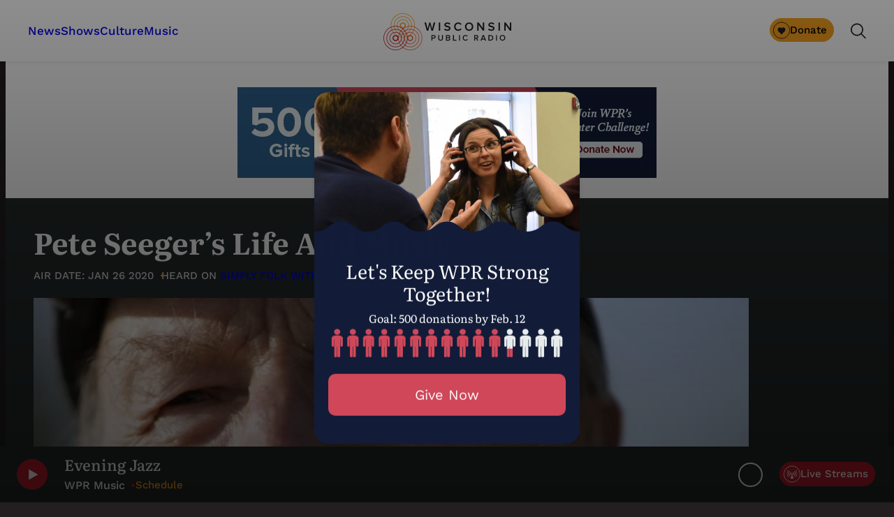

--- FILE ---
content_type: text/html; charset=UTF-8
request_url: https://www.wpr.org/shows/simply-folk/pete-seegers-life-and-music
body_size: 67869
content:
<!DOCTYPE html>
<html lang="en-US">
<head>
	<meta charset="UTF-8" /><script type="text/javascript">(window.NREUM||(NREUM={})).init={privacy:{cookies_enabled:true},ajax:{deny_list:["bam.nr-data.net"]},feature_flags:["soft_nav"],distributed_tracing:{enabled:true}};(window.NREUM||(NREUM={})).loader_config={agentID:"1588870995",accountID:"4170484",trustKey:"66686",xpid:"UAcAUVJbDBABUVZQBAQDVlYC",licenseKey:"NRJS-520f2d1b9cad00b2080",applicationID:"1572354023",browserID:"1588870995"};;/*! For license information please see nr-loader-spa-1.308.0.min.js.LICENSE.txt */
(()=>{var e,t,r={384:(e,t,r)=>{"use strict";r.d(t,{NT:()=>a,US:()=>u,Zm:()=>o,bQ:()=>d,dV:()=>c,pV:()=>l});var n=r(6154),i=r(1863),s=r(1910);const a={beacon:"bam.nr-data.net",errorBeacon:"bam.nr-data.net"};function o(){return n.gm.NREUM||(n.gm.NREUM={}),void 0===n.gm.newrelic&&(n.gm.newrelic=n.gm.NREUM),n.gm.NREUM}function c(){let e=o();return e.o||(e.o={ST:n.gm.setTimeout,SI:n.gm.setImmediate||n.gm.setInterval,CT:n.gm.clearTimeout,XHR:n.gm.XMLHttpRequest,REQ:n.gm.Request,EV:n.gm.Event,PR:n.gm.Promise,MO:n.gm.MutationObserver,FETCH:n.gm.fetch,WS:n.gm.WebSocket},(0,s.i)(...Object.values(e.o))),e}function d(e,t){let r=o();r.initializedAgents??={},t.initializedAt={ms:(0,i.t)(),date:new Date},r.initializedAgents[e]=t}function u(e,t){o()[e]=t}function l(){return function(){let e=o();const t=e.info||{};e.info={beacon:a.beacon,errorBeacon:a.errorBeacon,...t}}(),function(){let e=o();const t=e.init||{};e.init={...t}}(),c(),function(){let e=o();const t=e.loader_config||{};e.loader_config={...t}}(),o()}},782:(e,t,r)=>{"use strict";r.d(t,{T:()=>n});const n=r(860).K7.pageViewTiming},860:(e,t,r)=>{"use strict";r.d(t,{$J:()=>u,K7:()=>c,P3:()=>d,XX:()=>i,Yy:()=>o,df:()=>s,qY:()=>n,v4:()=>a});const n="events",i="jserrors",s="browser/blobs",a="rum",o="browser/logs",c={ajax:"ajax",genericEvents:"generic_events",jserrors:i,logging:"logging",metrics:"metrics",pageAction:"page_action",pageViewEvent:"page_view_event",pageViewTiming:"page_view_timing",sessionReplay:"session_replay",sessionTrace:"session_trace",softNav:"soft_navigations",spa:"spa"},d={[c.pageViewEvent]:1,[c.pageViewTiming]:2,[c.metrics]:3,[c.jserrors]:4,[c.spa]:5,[c.ajax]:6,[c.sessionTrace]:7,[c.softNav]:8,[c.sessionReplay]:9,[c.logging]:10,[c.genericEvents]:11},u={[c.pageViewEvent]:a,[c.pageViewTiming]:n,[c.ajax]:n,[c.spa]:n,[c.softNav]:n,[c.metrics]:i,[c.jserrors]:i,[c.sessionTrace]:s,[c.sessionReplay]:s,[c.logging]:o,[c.genericEvents]:"ins"}},944:(e,t,r)=>{"use strict";r.d(t,{R:()=>i});var n=r(3241);function i(e,t){"function"==typeof console.debug&&(console.debug("New Relic Warning: https://github.com/newrelic/newrelic-browser-agent/blob/main/docs/warning-codes.md#".concat(e),t),(0,n.W)({agentIdentifier:null,drained:null,type:"data",name:"warn",feature:"warn",data:{code:e,secondary:t}}))}},993:(e,t,r)=>{"use strict";r.d(t,{A$:()=>s,ET:()=>a,TZ:()=>o,p_:()=>i});var n=r(860);const i={ERROR:"ERROR",WARN:"WARN",INFO:"INFO",DEBUG:"DEBUG",TRACE:"TRACE"},s={OFF:0,ERROR:1,WARN:2,INFO:3,DEBUG:4,TRACE:5},a="log",o=n.K7.logging},1541:(e,t,r)=>{"use strict";r.d(t,{U:()=>i,f:()=>n});const n={MFE:"MFE",BA:"BA"};function i(e,t){if(2!==t?.harvestEndpointVersion)return{};const r=t.agentRef.runtime.appMetadata.agents[0].entityGuid;return e?{"source.id":e.id,"source.name":e.name,"source.type":e.type,"parent.id":e.parent?.id||r,"parent.type":e.parent?.type||n.BA}:{"entity.guid":r,appId:t.agentRef.info.applicationID}}},1687:(e,t,r)=>{"use strict";r.d(t,{Ak:()=>d,Ze:()=>h,x3:()=>u});var n=r(3241),i=r(7836),s=r(3606),a=r(860),o=r(2646);const c={};function d(e,t){const r={staged:!1,priority:a.P3[t]||0};l(e),c[e].get(t)||c[e].set(t,r)}function u(e,t){e&&c[e]&&(c[e].get(t)&&c[e].delete(t),p(e,t,!1),c[e].size&&f(e))}function l(e){if(!e)throw new Error("agentIdentifier required");c[e]||(c[e]=new Map)}function h(e="",t="feature",r=!1){if(l(e),!e||!c[e].get(t)||r)return p(e,t);c[e].get(t).staged=!0,f(e)}function f(e){const t=Array.from(c[e]);t.every(([e,t])=>t.staged)&&(t.sort((e,t)=>e[1].priority-t[1].priority),t.forEach(([t])=>{c[e].delete(t),p(e,t)}))}function p(e,t,r=!0){const a=e?i.ee.get(e):i.ee,c=s.i.handlers;if(!a.aborted&&a.backlog&&c){if((0,n.W)({agentIdentifier:e,type:"lifecycle",name:"drain",feature:t}),r){const e=a.backlog[t],r=c[t];if(r){for(let t=0;e&&t<e.length;++t)g(e[t],r);Object.entries(r).forEach(([e,t])=>{Object.values(t||{}).forEach(t=>{t[0]?.on&&t[0]?.context()instanceof o.y&&t[0].on(e,t[1])})})}}a.isolatedBacklog||delete c[t],a.backlog[t]=null,a.emit("drain-"+t,[])}}function g(e,t){var r=e[1];Object.values(t[r]||{}).forEach(t=>{var r=e[0];if(t[0]===r){var n=t[1],i=e[3],s=e[2];n.apply(i,s)}})}},1738:(e,t,r)=>{"use strict";r.d(t,{U:()=>f,Y:()=>h});var n=r(3241),i=r(9908),s=r(1863),a=r(944),o=r(5701),c=r(3969),d=r(8362),u=r(860),l=r(4261);function h(e,t,r,s){const h=s||r;!h||h[e]&&h[e]!==d.d.prototype[e]||(h[e]=function(){(0,i.p)(c.xV,["API/"+e+"/called"],void 0,u.K7.metrics,r.ee),(0,n.W)({agentIdentifier:r.agentIdentifier,drained:!!o.B?.[r.agentIdentifier],type:"data",name:"api",feature:l.Pl+e,data:{}});try{return t.apply(this,arguments)}catch(e){(0,a.R)(23,e)}})}function f(e,t,r,n,a){const o=e.info;null===r?delete o.jsAttributes[t]:o.jsAttributes[t]=r,(a||null===r)&&(0,i.p)(l.Pl+n,[(0,s.t)(),t,r],void 0,"session",e.ee)}},1741:(e,t,r)=>{"use strict";r.d(t,{W:()=>s});var n=r(944),i=r(4261);class s{#e(e,...t){if(this[e]!==s.prototype[e])return this[e](...t);(0,n.R)(35,e)}addPageAction(e,t){return this.#e(i.hG,e,t)}register(e){return this.#e(i.eY,e)}recordCustomEvent(e,t){return this.#e(i.fF,e,t)}setPageViewName(e,t){return this.#e(i.Fw,e,t)}setCustomAttribute(e,t,r){return this.#e(i.cD,e,t,r)}noticeError(e,t){return this.#e(i.o5,e,t)}setUserId(e,t=!1){return this.#e(i.Dl,e,t)}setApplicationVersion(e){return this.#e(i.nb,e)}setErrorHandler(e){return this.#e(i.bt,e)}addRelease(e,t){return this.#e(i.k6,e,t)}log(e,t){return this.#e(i.$9,e,t)}start(){return this.#e(i.d3)}finished(e){return this.#e(i.BL,e)}recordReplay(){return this.#e(i.CH)}pauseReplay(){return this.#e(i.Tb)}addToTrace(e){return this.#e(i.U2,e)}setCurrentRouteName(e){return this.#e(i.PA,e)}interaction(e){return this.#e(i.dT,e)}wrapLogger(e,t,r){return this.#e(i.Wb,e,t,r)}measure(e,t){return this.#e(i.V1,e,t)}consent(e){return this.#e(i.Pv,e)}}},1863:(e,t,r)=>{"use strict";function n(){return Math.floor(performance.now())}r.d(t,{t:()=>n})},1910:(e,t,r)=>{"use strict";r.d(t,{i:()=>s});var n=r(944);const i=new Map;function s(...e){return e.every(e=>{if(i.has(e))return i.get(e);const t="function"==typeof e?e.toString():"",r=t.includes("[native code]"),s=t.includes("nrWrapper");return r||s||(0,n.R)(64,e?.name||t),i.set(e,r),r})}},2555:(e,t,r)=>{"use strict";r.d(t,{D:()=>o,f:()=>a});var n=r(384),i=r(8122);const s={beacon:n.NT.beacon,errorBeacon:n.NT.errorBeacon,licenseKey:void 0,applicationID:void 0,sa:void 0,queueTime:void 0,applicationTime:void 0,ttGuid:void 0,user:void 0,account:void 0,product:void 0,extra:void 0,jsAttributes:{},userAttributes:void 0,atts:void 0,transactionName:void 0,tNamePlain:void 0};function a(e){try{return!!e.licenseKey&&!!e.errorBeacon&&!!e.applicationID}catch(e){return!1}}const o=e=>(0,i.a)(e,s)},2614:(e,t,r)=>{"use strict";r.d(t,{BB:()=>a,H3:()=>n,g:()=>d,iL:()=>c,tS:()=>o,uh:()=>i,wk:()=>s});const n="NRBA",i="SESSION",s=144e5,a=18e5,o={STARTED:"session-started",PAUSE:"session-pause",RESET:"session-reset",RESUME:"session-resume",UPDATE:"session-update"},c={SAME_TAB:"same-tab",CROSS_TAB:"cross-tab"},d={OFF:0,FULL:1,ERROR:2}},2646:(e,t,r)=>{"use strict";r.d(t,{y:()=>n});class n{constructor(e){this.contextId=e}}},2843:(e,t,r)=>{"use strict";r.d(t,{G:()=>s,u:()=>i});var n=r(3878);function i(e,t=!1,r,i){(0,n.DD)("visibilitychange",function(){if(t)return void("hidden"===document.visibilityState&&e());e(document.visibilityState)},r,i)}function s(e,t,r){(0,n.sp)("pagehide",e,t,r)}},3241:(e,t,r)=>{"use strict";r.d(t,{W:()=>s});var n=r(6154);const i="newrelic";function s(e={}){try{n.gm.dispatchEvent(new CustomEvent(i,{detail:e}))}catch(e){}}},3304:(e,t,r)=>{"use strict";r.d(t,{A:()=>s});var n=r(7836);const i=()=>{const e=new WeakSet;return(t,r)=>{if("object"==typeof r&&null!==r){if(e.has(r))return;e.add(r)}return r}};function s(e){try{return JSON.stringify(e,i())??""}catch(e){try{n.ee.emit("internal-error",[e])}catch(e){}return""}}},3333:(e,t,r)=>{"use strict";r.d(t,{$v:()=>u,TZ:()=>n,Xh:()=>c,Zp:()=>i,kd:()=>d,mq:()=>o,nf:()=>a,qN:()=>s});const n=r(860).K7.genericEvents,i=["auxclick","click","copy","keydown","paste","scrollend"],s=["focus","blur"],a=4,o=1e3,c=2e3,d=["PageAction","UserAction","BrowserPerformance"],u={RESOURCES:"experimental.resources",REGISTER:"register"}},3434:(e,t,r)=>{"use strict";r.d(t,{Jt:()=>s,YM:()=>d});var n=r(7836),i=r(5607);const s="nr@original:".concat(i.W),a=50;var o=Object.prototype.hasOwnProperty,c=!1;function d(e,t){return e||(e=n.ee),r.inPlace=function(e,t,n,i,s){n||(n="");const a="-"===n.charAt(0);for(let o=0;o<t.length;o++){const c=t[o],d=e[c];l(d)||(e[c]=r(d,a?c+n:n,i,c,s))}},r.flag=s,r;function r(t,r,n,c,d){return l(t)?t:(r||(r=""),nrWrapper[s]=t,function(e,t,r){if(Object.defineProperty&&Object.keys)try{return Object.keys(e).forEach(function(r){Object.defineProperty(t,r,{get:function(){return e[r]},set:function(t){return e[r]=t,t}})}),t}catch(e){u([e],r)}for(var n in e)o.call(e,n)&&(t[n]=e[n])}(t,nrWrapper,e),nrWrapper);function nrWrapper(){var s,o,l,h;let f;try{o=this,s=[...arguments],l="function"==typeof n?n(s,o):n||{}}catch(t){u([t,"",[s,o,c],l],e)}i(r+"start",[s,o,c],l,d);const p=performance.now();let g;try{return h=t.apply(o,s),g=performance.now(),h}catch(e){throw g=performance.now(),i(r+"err",[s,o,e],l,d),f=e,f}finally{const e=g-p,t={start:p,end:g,duration:e,isLongTask:e>=a,methodName:c,thrownError:f};t.isLongTask&&i("long-task",[t,o],l,d),i(r+"end",[s,o,h],l,d)}}}function i(r,n,i,s){if(!c||t){var a=c;c=!0;try{e.emit(r,n,i,t,s)}catch(t){u([t,r,n,i],e)}c=a}}}function u(e,t){t||(t=n.ee);try{t.emit("internal-error",e)}catch(e){}}function l(e){return!(e&&"function"==typeof e&&e.apply&&!e[s])}},3606:(e,t,r)=>{"use strict";r.d(t,{i:()=>s});var n=r(9908);s.on=a;var i=s.handlers={};function s(e,t,r,s){a(s||n.d,i,e,t,r)}function a(e,t,r,i,s){s||(s="feature"),e||(e=n.d);var a=t[s]=t[s]||{};(a[r]=a[r]||[]).push([e,i])}},3738:(e,t,r)=>{"use strict";r.d(t,{He:()=>i,Kp:()=>o,Lc:()=>d,Rz:()=>u,TZ:()=>n,bD:()=>s,d3:()=>a,jx:()=>l,sl:()=>h,uP:()=>c});const n=r(860).K7.sessionTrace,i="bstResource",s="resource",a="-start",o="-end",c="fn"+a,d="fn"+o,u="pushState",l=1e3,h=3e4},3785:(e,t,r)=>{"use strict";r.d(t,{R:()=>c,b:()=>d});var n=r(9908),i=r(1863),s=r(860),a=r(3969),o=r(993);function c(e,t,r={},c=o.p_.INFO,d=!0,u,l=(0,i.t)()){(0,n.p)(a.xV,["API/logging/".concat(c.toLowerCase(),"/called")],void 0,s.K7.metrics,e),(0,n.p)(o.ET,[l,t,r,c,d,u],void 0,s.K7.logging,e)}function d(e){return"string"==typeof e&&Object.values(o.p_).some(t=>t===e.toUpperCase().trim())}},3878:(e,t,r)=>{"use strict";function n(e,t){return{capture:e,passive:!1,signal:t}}function i(e,t,r=!1,i){window.addEventListener(e,t,n(r,i))}function s(e,t,r=!1,i){document.addEventListener(e,t,n(r,i))}r.d(t,{DD:()=>s,jT:()=>n,sp:()=>i})},3962:(e,t,r)=>{"use strict";r.d(t,{AM:()=>a,O2:()=>l,OV:()=>s,Qu:()=>h,TZ:()=>c,ih:()=>f,pP:()=>o,t1:()=>u,tC:()=>i,wD:()=>d});var n=r(860);const i=["click","keydown","submit"],s="popstate",a="api",o="initialPageLoad",c=n.K7.softNav,d=5e3,u=500,l={INITIAL_PAGE_LOAD:"",ROUTE_CHANGE:1,UNSPECIFIED:2},h={INTERACTION:1,AJAX:2,CUSTOM_END:3,CUSTOM_TRACER:4},f={IP:"in progress",PF:"pending finish",FIN:"finished",CAN:"cancelled"}},3969:(e,t,r)=>{"use strict";r.d(t,{TZ:()=>n,XG:()=>o,rs:()=>i,xV:()=>a,z_:()=>s});const n=r(860).K7.metrics,i="sm",s="cm",a="storeSupportabilityMetrics",o="storeEventMetrics"},4234:(e,t,r)=>{"use strict";r.d(t,{W:()=>s});var n=r(7836),i=r(1687);class s{constructor(e,t){this.agentIdentifier=e,this.ee=n.ee.get(e),this.featureName=t,this.blocked=!1}deregisterDrain(){(0,i.x3)(this.agentIdentifier,this.featureName)}}},4261:(e,t,r)=>{"use strict";r.d(t,{$9:()=>u,BL:()=>c,CH:()=>p,Dl:()=>R,Fw:()=>w,PA:()=>v,Pl:()=>n,Pv:()=>A,Tb:()=>h,U2:()=>a,V1:()=>E,Wb:()=>T,bt:()=>y,cD:()=>b,d3:()=>x,dT:()=>d,eY:()=>g,fF:()=>f,hG:()=>s,hw:()=>i,k6:()=>o,nb:()=>m,o5:()=>l});const n="api-",i=n+"ixn-",s="addPageAction",a="addToTrace",o="addRelease",c="finished",d="interaction",u="log",l="noticeError",h="pauseReplay",f="recordCustomEvent",p="recordReplay",g="register",m="setApplicationVersion",v="setCurrentRouteName",b="setCustomAttribute",y="setErrorHandler",w="setPageViewName",R="setUserId",x="start",T="wrapLogger",E="measure",A="consent"},5205:(e,t,r)=>{"use strict";r.d(t,{j:()=>S});var n=r(384),i=r(1741);var s=r(2555),a=r(3333);const o=e=>{if(!e||"string"!=typeof e)return!1;try{document.createDocumentFragment().querySelector(e)}catch{return!1}return!0};var c=r(2614),d=r(944),u=r(8122);const l="[data-nr-mask]",h=e=>(0,u.a)(e,(()=>{const e={feature_flags:[],experimental:{allow_registered_children:!1,resources:!1},mask_selector:"*",block_selector:"[data-nr-block]",mask_input_options:{color:!1,date:!1,"datetime-local":!1,email:!1,month:!1,number:!1,range:!1,search:!1,tel:!1,text:!1,time:!1,url:!1,week:!1,textarea:!1,select:!1,password:!0}};return{ajax:{deny_list:void 0,block_internal:!0,enabled:!0,autoStart:!0},api:{get allow_registered_children(){return e.feature_flags.includes(a.$v.REGISTER)||e.experimental.allow_registered_children},set allow_registered_children(t){e.experimental.allow_registered_children=t},duplicate_registered_data:!1},browser_consent_mode:{enabled:!1},distributed_tracing:{enabled:void 0,exclude_newrelic_header:void 0,cors_use_newrelic_header:void 0,cors_use_tracecontext_headers:void 0,allowed_origins:void 0},get feature_flags(){return e.feature_flags},set feature_flags(t){e.feature_flags=t},generic_events:{enabled:!0,autoStart:!0},harvest:{interval:30},jserrors:{enabled:!0,autoStart:!0},logging:{enabled:!0,autoStart:!0},metrics:{enabled:!0,autoStart:!0},obfuscate:void 0,page_action:{enabled:!0},page_view_event:{enabled:!0,autoStart:!0},page_view_timing:{enabled:!0,autoStart:!0},performance:{capture_marks:!1,capture_measures:!1,capture_detail:!0,resources:{get enabled(){return e.feature_flags.includes(a.$v.RESOURCES)||e.experimental.resources},set enabled(t){e.experimental.resources=t},asset_types:[],first_party_domains:[],ignore_newrelic:!0}},privacy:{cookies_enabled:!0},proxy:{assets:void 0,beacon:void 0},session:{expiresMs:c.wk,inactiveMs:c.BB},session_replay:{autoStart:!0,enabled:!1,preload:!1,sampling_rate:10,error_sampling_rate:100,collect_fonts:!1,inline_images:!1,fix_stylesheets:!0,mask_all_inputs:!0,get mask_text_selector(){return e.mask_selector},set mask_text_selector(t){o(t)?e.mask_selector="".concat(t,",").concat(l):""===t||null===t?e.mask_selector=l:(0,d.R)(5,t)},get block_class(){return"nr-block"},get ignore_class(){return"nr-ignore"},get mask_text_class(){return"nr-mask"},get block_selector(){return e.block_selector},set block_selector(t){o(t)?e.block_selector+=",".concat(t):""!==t&&(0,d.R)(6,t)},get mask_input_options(){return e.mask_input_options},set mask_input_options(t){t&&"object"==typeof t?e.mask_input_options={...t,password:!0}:(0,d.R)(7,t)}},session_trace:{enabled:!0,autoStart:!0},soft_navigations:{enabled:!0,autoStart:!0},spa:{enabled:!0,autoStart:!0},ssl:void 0,user_actions:{enabled:!0,elementAttributes:["id","className","tagName","type"]}}})());var f=r(6154),p=r(9324);let g=0;const m={buildEnv:p.F3,distMethod:p.Xs,version:p.xv,originTime:f.WN},v={consented:!1},b={appMetadata:{},get consented(){return this.session?.state?.consent||v.consented},set consented(e){v.consented=e},customTransaction:void 0,denyList:void 0,disabled:!1,harvester:void 0,isolatedBacklog:!1,isRecording:!1,loaderType:void 0,maxBytes:3e4,obfuscator:void 0,onerror:void 0,ptid:void 0,releaseIds:{},session:void 0,timeKeeper:void 0,registeredEntities:[],jsAttributesMetadata:{bytes:0},get harvestCount(){return++g}},y=e=>{const t=(0,u.a)(e,b),r=Object.keys(m).reduce((e,t)=>(e[t]={value:m[t],writable:!1,configurable:!0,enumerable:!0},e),{});return Object.defineProperties(t,r)};var w=r(5701);const R=e=>{const t=e.startsWith("http");e+="/",r.p=t?e:"https://"+e};var x=r(7836),T=r(3241);const E={accountID:void 0,trustKey:void 0,agentID:void 0,licenseKey:void 0,applicationID:void 0,xpid:void 0},A=e=>(0,u.a)(e,E),_=new Set;function S(e,t={},r,a){let{init:o,info:c,loader_config:d,runtime:u={},exposed:l=!0}=t;if(!c){const e=(0,n.pV)();o=e.init,c=e.info,d=e.loader_config}e.init=h(o||{}),e.loader_config=A(d||{}),c.jsAttributes??={},f.bv&&(c.jsAttributes.isWorker=!0),e.info=(0,s.D)(c);const p=e.init,g=[c.beacon,c.errorBeacon];_.has(e.agentIdentifier)||(p.proxy.assets&&(R(p.proxy.assets),g.push(p.proxy.assets)),p.proxy.beacon&&g.push(p.proxy.beacon),e.beacons=[...g],function(e){const t=(0,n.pV)();Object.getOwnPropertyNames(i.W.prototype).forEach(r=>{const n=i.W.prototype[r];if("function"!=typeof n||"constructor"===n)return;let s=t[r];e[r]&&!1!==e.exposed&&"micro-agent"!==e.runtime?.loaderType&&(t[r]=(...t)=>{const n=e[r](...t);return s?s(...t):n})})}(e),(0,n.US)("activatedFeatures",w.B)),u.denyList=[...p.ajax.deny_list||[],...p.ajax.block_internal?g:[]],u.ptid=e.agentIdentifier,u.loaderType=r,e.runtime=y(u),_.has(e.agentIdentifier)||(e.ee=x.ee.get(e.agentIdentifier),e.exposed=l,(0,T.W)({agentIdentifier:e.agentIdentifier,drained:!!w.B?.[e.agentIdentifier],type:"lifecycle",name:"initialize",feature:void 0,data:e.config})),_.add(e.agentIdentifier)}},5270:(e,t,r)=>{"use strict";r.d(t,{Aw:()=>a,SR:()=>s,rF:()=>o});var n=r(384),i=r(7767);function s(e){return!!(0,n.dV)().o.MO&&(0,i.V)(e)&&!0===e?.session_trace.enabled}function a(e){return!0===e?.session_replay.preload&&s(e)}function o(e,t){try{if("string"==typeof t?.type){if("password"===t.type.toLowerCase())return"*".repeat(e?.length||0);if(void 0!==t?.dataset?.nrUnmask||t?.classList?.contains("nr-unmask"))return e}}catch(e){}return"string"==typeof e?e.replace(/[\S]/g,"*"):"*".repeat(e?.length||0)}},5289:(e,t,r)=>{"use strict";r.d(t,{GG:()=>a,Qr:()=>c,sB:()=>o});var n=r(3878),i=r(6389);function s(){return"undefined"==typeof document||"complete"===document.readyState}function a(e,t){if(s())return e();const r=(0,i.J)(e),a=setInterval(()=>{s()&&(clearInterval(a),r())},500);(0,n.sp)("load",r,t)}function o(e){if(s())return e();(0,n.DD)("DOMContentLoaded",e)}function c(e){if(s())return e();(0,n.sp)("popstate",e)}},5607:(e,t,r)=>{"use strict";r.d(t,{W:()=>n});const n=(0,r(9566).bz)()},5701:(e,t,r)=>{"use strict";r.d(t,{B:()=>s,t:()=>a});var n=r(3241);const i=new Set,s={};function a(e,t){const r=t.agentIdentifier;s[r]??={},e&&"object"==typeof e&&(i.has(r)||(t.ee.emit("rumresp",[e]),s[r]=e,i.add(r),(0,n.W)({agentIdentifier:r,loaded:!0,drained:!0,type:"lifecycle",name:"load",feature:void 0,data:e})))}},6154:(e,t,r)=>{"use strict";r.d(t,{OF:()=>d,RI:()=>i,WN:()=>h,bv:()=>s,eN:()=>f,gm:()=>a,lR:()=>l,m:()=>c,mw:()=>o,sb:()=>u});var n=r(1863);const i="undefined"!=typeof window&&!!window.document,s="undefined"!=typeof WorkerGlobalScope&&("undefined"!=typeof self&&self instanceof WorkerGlobalScope&&self.navigator instanceof WorkerNavigator||"undefined"!=typeof globalThis&&globalThis instanceof WorkerGlobalScope&&globalThis.navigator instanceof WorkerNavigator),a=i?window:"undefined"!=typeof WorkerGlobalScope&&("undefined"!=typeof self&&self instanceof WorkerGlobalScope&&self||"undefined"!=typeof globalThis&&globalThis instanceof WorkerGlobalScope&&globalThis),o=Boolean("hidden"===a?.document?.visibilityState),c=""+a?.location,d=/iPad|iPhone|iPod/.test(a.navigator?.userAgent),u=d&&"undefined"==typeof SharedWorker,l=(()=>{const e=a.navigator?.userAgent?.match(/Firefox[/\s](\d+\.\d+)/);return Array.isArray(e)&&e.length>=2?+e[1]:0})(),h=Date.now()-(0,n.t)(),f=()=>"undefined"!=typeof PerformanceNavigationTiming&&a?.performance?.getEntriesByType("navigation")?.[0]?.responseStart},6344:(e,t,r)=>{"use strict";r.d(t,{BB:()=>u,Qb:()=>l,TZ:()=>i,Ug:()=>a,Vh:()=>s,_s:()=>o,bc:()=>d,yP:()=>c});var n=r(2614);const i=r(860).K7.sessionReplay,s="errorDuringReplay",a=.12,o={DomContentLoaded:0,Load:1,FullSnapshot:2,IncrementalSnapshot:3,Meta:4,Custom:5},c={[n.g.ERROR]:15e3,[n.g.FULL]:3e5,[n.g.OFF]:0},d={RESET:{message:"Session was reset",sm:"Reset"},IMPORT:{message:"Recorder failed to import",sm:"Import"},TOO_MANY:{message:"429: Too Many Requests",sm:"Too-Many"},TOO_BIG:{message:"Payload was too large",sm:"Too-Big"},CROSS_TAB:{message:"Session Entity was set to OFF on another tab",sm:"Cross-Tab"},ENTITLEMENTS:{message:"Session Replay is not allowed and will not be started",sm:"Entitlement"}},u=5e3,l={API:"api",RESUME:"resume",SWITCH_TO_FULL:"switchToFull",INITIALIZE:"initialize",PRELOAD:"preload"}},6389:(e,t,r)=>{"use strict";function n(e,t=500,r={}){const n=r?.leading||!1;let i;return(...r)=>{n&&void 0===i&&(e.apply(this,r),i=setTimeout(()=>{i=clearTimeout(i)},t)),n||(clearTimeout(i),i=setTimeout(()=>{e.apply(this,r)},t))}}function i(e){let t=!1;return(...r)=>{t||(t=!0,e.apply(this,r))}}r.d(t,{J:()=>i,s:()=>n})},6630:(e,t,r)=>{"use strict";r.d(t,{T:()=>n});const n=r(860).K7.pageViewEvent},6774:(e,t,r)=>{"use strict";r.d(t,{T:()=>n});const n=r(860).K7.jserrors},7295:(e,t,r)=>{"use strict";r.d(t,{Xv:()=>a,gX:()=>i,iW:()=>s});var n=[];function i(e){if(!e||s(e))return!1;if(0===n.length)return!0;if("*"===n[0].hostname)return!1;for(var t=0;t<n.length;t++){var r=n[t];if(r.hostname.test(e.hostname)&&r.pathname.test(e.pathname))return!1}return!0}function s(e){return void 0===e.hostname}function a(e){if(n=[],e&&e.length)for(var t=0;t<e.length;t++){let r=e[t];if(!r)continue;if("*"===r)return void(n=[{hostname:"*"}]);0===r.indexOf("http://")?r=r.substring(7):0===r.indexOf("https://")&&(r=r.substring(8));const i=r.indexOf("/");let s,a;i>0?(s=r.substring(0,i),a=r.substring(i)):(s=r,a="*");let[c]=s.split(":");n.push({hostname:o(c),pathname:o(a,!0)})}}function o(e,t=!1){const r=e.replace(/[.+?^${}()|[\]\\]/g,e=>"\\"+e).replace(/\*/g,".*?");return new RegExp((t?"^":"")+r+"$")}},7485:(e,t,r)=>{"use strict";r.d(t,{D:()=>i});var n=r(6154);function i(e){if(0===(e||"").indexOf("data:"))return{protocol:"data"};try{const t=new URL(e,location.href),r={port:t.port,hostname:t.hostname,pathname:t.pathname,search:t.search,protocol:t.protocol.slice(0,t.protocol.indexOf(":")),sameOrigin:t.protocol===n.gm?.location?.protocol&&t.host===n.gm?.location?.host};return r.port&&""!==r.port||("http:"===t.protocol&&(r.port="80"),"https:"===t.protocol&&(r.port="443")),r.pathname&&""!==r.pathname?r.pathname.startsWith("/")||(r.pathname="/".concat(r.pathname)):r.pathname="/",r}catch(e){return{}}}},7699:(e,t,r)=>{"use strict";r.d(t,{It:()=>s,KC:()=>o,No:()=>i,qh:()=>a});var n=r(860);const i=16e3,s=1e6,a="SESSION_ERROR",o={[n.K7.logging]:!0,[n.K7.genericEvents]:!1,[n.K7.jserrors]:!1,[n.K7.ajax]:!1}},7767:(e,t,r)=>{"use strict";r.d(t,{V:()=>i});var n=r(6154);const i=e=>n.RI&&!0===e?.privacy.cookies_enabled},7836:(e,t,r)=>{"use strict";r.d(t,{P:()=>o,ee:()=>c});var n=r(384),i=r(8990),s=r(2646),a=r(5607);const o="nr@context:".concat(a.W),c=function e(t,r){var n={},a={},u={},l=!1;try{l=16===r.length&&d.initializedAgents?.[r]?.runtime.isolatedBacklog}catch(e){}var h={on:p,addEventListener:p,removeEventListener:function(e,t){var r=n[e];if(!r)return;for(var i=0;i<r.length;i++)r[i]===t&&r.splice(i,1)},emit:function(e,r,n,i,s){!1!==s&&(s=!0);if(c.aborted&&!i)return;t&&s&&t.emit(e,r,n);var o=f(n);g(e).forEach(e=>{e.apply(o,r)});var d=v()[a[e]];d&&d.push([h,e,r,o]);return o},get:m,listeners:g,context:f,buffer:function(e,t){const r=v();if(t=t||"feature",h.aborted)return;Object.entries(e||{}).forEach(([e,n])=>{a[n]=t,t in r||(r[t]=[])})},abort:function(){h._aborted=!0,Object.keys(h.backlog).forEach(e=>{delete h.backlog[e]})},isBuffering:function(e){return!!v()[a[e]]},debugId:r,backlog:l?{}:t&&"object"==typeof t.backlog?t.backlog:{},isolatedBacklog:l};return Object.defineProperty(h,"aborted",{get:()=>{let e=h._aborted||!1;return e||(t&&(e=t.aborted),e)}}),h;function f(e){return e&&e instanceof s.y?e:e?(0,i.I)(e,o,()=>new s.y(o)):new s.y(o)}function p(e,t){n[e]=g(e).concat(t)}function g(e){return n[e]||[]}function m(t){return u[t]=u[t]||e(h,t)}function v(){return h.backlog}}(void 0,"globalEE"),d=(0,n.Zm)();d.ee||(d.ee=c)},8122:(e,t,r)=>{"use strict";r.d(t,{a:()=>i});var n=r(944);function i(e,t){try{if(!e||"object"!=typeof e)return(0,n.R)(3);if(!t||"object"!=typeof t)return(0,n.R)(4);const r=Object.create(Object.getPrototypeOf(t),Object.getOwnPropertyDescriptors(t)),s=0===Object.keys(r).length?e:r;for(let a in s)if(void 0!==e[a])try{if(null===e[a]){r[a]=null;continue}Array.isArray(e[a])&&Array.isArray(t[a])?r[a]=Array.from(new Set([...e[a],...t[a]])):"object"==typeof e[a]&&"object"==typeof t[a]?r[a]=i(e[a],t[a]):r[a]=e[a]}catch(e){r[a]||(0,n.R)(1,e)}return r}catch(e){(0,n.R)(2,e)}}},8139:(e,t,r)=>{"use strict";r.d(t,{u:()=>h});var n=r(7836),i=r(3434),s=r(8990),a=r(6154);const o={},c=a.gm.XMLHttpRequest,d="addEventListener",u="removeEventListener",l="nr@wrapped:".concat(n.P);function h(e){var t=function(e){return(e||n.ee).get("events")}(e);if(o[t.debugId]++)return t;o[t.debugId]=1;var r=(0,i.YM)(t,!0);function h(e){r.inPlace(e,[d,u],"-",p)}function p(e,t){return e[1]}return"getPrototypeOf"in Object&&(a.RI&&f(document,h),c&&f(c.prototype,h),f(a.gm,h)),t.on(d+"-start",function(e,t){var n=e[1];if(null!==n&&("function"==typeof n||"object"==typeof n)&&"newrelic"!==e[0]){var i=(0,s.I)(n,l,function(){var e={object:function(){if("function"!=typeof n.handleEvent)return;return n.handleEvent.apply(n,arguments)},function:n}[typeof n];return e?r(e,"fn-",null,e.name||"anonymous"):n});this.wrapped=e[1]=i}}),t.on(u+"-start",function(e){e[1]=this.wrapped||e[1]}),t}function f(e,t,...r){let n=e;for(;"object"==typeof n&&!Object.prototype.hasOwnProperty.call(n,d);)n=Object.getPrototypeOf(n);n&&t(n,...r)}},8362:(e,t,r)=>{"use strict";r.d(t,{d:()=>s});var n=r(9566),i=r(1741);class s extends i.W{agentIdentifier=(0,n.LA)(16)}},8374:(e,t,r)=>{r.nc=(()=>{try{return document?.currentScript?.nonce}catch(e){}return""})()},8990:(e,t,r)=>{"use strict";r.d(t,{I:()=>i});var n=Object.prototype.hasOwnProperty;function i(e,t,r){if(n.call(e,t))return e[t];var i=r();if(Object.defineProperty&&Object.keys)try{return Object.defineProperty(e,t,{value:i,writable:!0,enumerable:!1}),i}catch(e){}return e[t]=i,i}},9119:(e,t,r)=>{"use strict";r.d(t,{L:()=>s});var n=/([^?#]*)[^#]*(#[^?]*|$).*/,i=/([^?#]*)().*/;function s(e,t){return e?e.replace(t?n:i,"$1$2"):e}},9300:(e,t,r)=>{"use strict";r.d(t,{T:()=>n});const n=r(860).K7.ajax},9324:(e,t,r)=>{"use strict";r.d(t,{AJ:()=>a,F3:()=>i,Xs:()=>s,Yq:()=>o,xv:()=>n});const n="1.308.0",i="PROD",s="CDN",a="@newrelic/rrweb",o="1.0.1"},9566:(e,t,r)=>{"use strict";r.d(t,{LA:()=>o,ZF:()=>c,bz:()=>a,el:()=>d});var n=r(6154);const i="xxxxxxxx-xxxx-4xxx-yxxx-xxxxxxxxxxxx";function s(e,t){return e?15&e[t]:16*Math.random()|0}function a(){const e=n.gm?.crypto||n.gm?.msCrypto;let t,r=0;return e&&e.getRandomValues&&(t=e.getRandomValues(new Uint8Array(30))),i.split("").map(e=>"x"===e?s(t,r++).toString(16):"y"===e?(3&s()|8).toString(16):e).join("")}function o(e){const t=n.gm?.crypto||n.gm?.msCrypto;let r,i=0;t&&t.getRandomValues&&(r=t.getRandomValues(new Uint8Array(e)));const a=[];for(var o=0;o<e;o++)a.push(s(r,i++).toString(16));return a.join("")}function c(){return o(16)}function d(){return o(32)}},9908:(e,t,r)=>{"use strict";r.d(t,{d:()=>n,p:()=>i});var n=r(7836).ee.get("handle");function i(e,t,r,i,s){s?(s.buffer([e],i),s.emit(e,t,r)):(n.buffer([e],i),n.emit(e,t,r))}}},n={};function i(e){var t=n[e];if(void 0!==t)return t.exports;var s=n[e]={exports:{}};return r[e](s,s.exports,i),s.exports}i.m=r,i.d=(e,t)=>{for(var r in t)i.o(t,r)&&!i.o(e,r)&&Object.defineProperty(e,r,{enumerable:!0,get:t[r]})},i.f={},i.e=e=>Promise.all(Object.keys(i.f).reduce((t,r)=>(i.f[r](e,t),t),[])),i.u=e=>({212:"nr-spa-compressor",249:"nr-spa-recorder",478:"nr-spa"}[e]+"-1.308.0.min.js"),i.o=(e,t)=>Object.prototype.hasOwnProperty.call(e,t),e={},t="NRBA-1.308.0.PROD:",i.l=(r,n,s,a)=>{if(e[r])e[r].push(n);else{var o,c;if(void 0!==s)for(var d=document.getElementsByTagName("script"),u=0;u<d.length;u++){var l=d[u];if(l.getAttribute("src")==r||l.getAttribute("data-webpack")==t+s){o=l;break}}if(!o){c=!0;var h={478:"sha512-RSfSVnmHk59T/uIPbdSE0LPeqcEdF4/+XhfJdBuccH5rYMOEZDhFdtnh6X6nJk7hGpzHd9Ujhsy7lZEz/ORYCQ==",249:"sha512-ehJXhmntm85NSqW4MkhfQqmeKFulra3klDyY0OPDUE+sQ3GokHlPh1pmAzuNy//3j4ac6lzIbmXLvGQBMYmrkg==",212:"sha512-B9h4CR46ndKRgMBcK+j67uSR2RCnJfGefU+A7FrgR/k42ovXy5x/MAVFiSvFxuVeEk/pNLgvYGMp1cBSK/G6Fg=="};(o=document.createElement("script")).charset="utf-8",i.nc&&o.setAttribute("nonce",i.nc),o.setAttribute("data-webpack",t+s),o.src=r,0!==o.src.indexOf(window.location.origin+"/")&&(o.crossOrigin="anonymous"),h[a]&&(o.integrity=h[a])}e[r]=[n];var f=(t,n)=>{o.onerror=o.onload=null,clearTimeout(p);var i=e[r];if(delete e[r],o.parentNode&&o.parentNode.removeChild(o),i&&i.forEach(e=>e(n)),t)return t(n)},p=setTimeout(f.bind(null,void 0,{type:"timeout",target:o}),12e4);o.onerror=f.bind(null,o.onerror),o.onload=f.bind(null,o.onload),c&&document.head.appendChild(o)}},i.r=e=>{"undefined"!=typeof Symbol&&Symbol.toStringTag&&Object.defineProperty(e,Symbol.toStringTag,{value:"Module"}),Object.defineProperty(e,"__esModule",{value:!0})},i.p="https://js-agent.newrelic.com/",(()=>{var e={38:0,788:0};i.f.j=(t,r)=>{var n=i.o(e,t)?e[t]:void 0;if(0!==n)if(n)r.push(n[2]);else{var s=new Promise((r,i)=>n=e[t]=[r,i]);r.push(n[2]=s);var a=i.p+i.u(t),o=new Error;i.l(a,r=>{if(i.o(e,t)&&(0!==(n=e[t])&&(e[t]=void 0),n)){var s=r&&("load"===r.type?"missing":r.type),a=r&&r.target&&r.target.src;o.message="Loading chunk "+t+" failed: ("+s+": "+a+")",o.name="ChunkLoadError",o.type=s,o.request=a,n[1](o)}},"chunk-"+t,t)}};var t=(t,r)=>{var n,s,[a,o,c]=r,d=0;if(a.some(t=>0!==e[t])){for(n in o)i.o(o,n)&&(i.m[n]=o[n]);if(c)c(i)}for(t&&t(r);d<a.length;d++)s=a[d],i.o(e,s)&&e[s]&&e[s][0](),e[s]=0},r=self["webpackChunk:NRBA-1.308.0.PROD"]=self["webpackChunk:NRBA-1.308.0.PROD"]||[];r.forEach(t.bind(null,0)),r.push=t.bind(null,r.push.bind(r))})(),(()=>{"use strict";i(8374);var e=i(8362),t=i(860);const r=Object.values(t.K7);var n=i(5205);var s=i(9908),a=i(1863),o=i(4261),c=i(1738);var d=i(1687),u=i(4234),l=i(5289),h=i(6154),f=i(944),p=i(5270),g=i(7767),m=i(6389),v=i(7699);class b extends u.W{constructor(e,t){super(e.agentIdentifier,t),this.agentRef=e,this.abortHandler=void 0,this.featAggregate=void 0,this.loadedSuccessfully=void 0,this.onAggregateImported=new Promise(e=>{this.loadedSuccessfully=e}),this.deferred=Promise.resolve(),!1===e.init[this.featureName].autoStart?this.deferred=new Promise((t,r)=>{this.ee.on("manual-start-all",(0,m.J)(()=>{(0,d.Ak)(e.agentIdentifier,this.featureName),t()}))}):(0,d.Ak)(e.agentIdentifier,t)}importAggregator(e,t,r={}){if(this.featAggregate)return;const n=async()=>{let n;await this.deferred;try{if((0,g.V)(e.init)){const{setupAgentSession:t}=await i.e(478).then(i.bind(i,8766));n=t(e)}}catch(e){(0,f.R)(20,e),this.ee.emit("internal-error",[e]),(0,s.p)(v.qh,[e],void 0,this.featureName,this.ee)}try{if(!this.#t(this.featureName,n,e.init))return(0,d.Ze)(this.agentIdentifier,this.featureName),void this.loadedSuccessfully(!1);const{Aggregate:i}=await t();this.featAggregate=new i(e,r),e.runtime.harvester.initializedAggregates.push(this.featAggregate),this.loadedSuccessfully(!0)}catch(e){(0,f.R)(34,e),this.abortHandler?.(),(0,d.Ze)(this.agentIdentifier,this.featureName,!0),this.loadedSuccessfully(!1),this.ee&&this.ee.abort()}};h.RI?(0,l.GG)(()=>n(),!0):n()}#t(e,r,n){if(this.blocked)return!1;switch(e){case t.K7.sessionReplay:return(0,p.SR)(n)&&!!r;case t.K7.sessionTrace:return!!r;default:return!0}}}var y=i(6630),w=i(2614),R=i(3241);class x extends b{static featureName=y.T;constructor(e){var t;super(e,y.T),this.setupInspectionEvents(e.agentIdentifier),t=e,(0,c.Y)(o.Fw,function(e,r){"string"==typeof e&&("/"!==e.charAt(0)&&(e="/"+e),t.runtime.customTransaction=(r||"http://custom.transaction")+e,(0,s.p)(o.Pl+o.Fw,[(0,a.t)()],void 0,void 0,t.ee))},t),this.importAggregator(e,()=>i.e(478).then(i.bind(i,2467)))}setupInspectionEvents(e){const t=(t,r)=>{t&&(0,R.W)({agentIdentifier:e,timeStamp:t.timeStamp,loaded:"complete"===t.target.readyState,type:"window",name:r,data:t.target.location+""})};(0,l.sB)(e=>{t(e,"DOMContentLoaded")}),(0,l.GG)(e=>{t(e,"load")}),(0,l.Qr)(e=>{t(e,"navigate")}),this.ee.on(w.tS.UPDATE,(t,r)=>{(0,R.W)({agentIdentifier:e,type:"lifecycle",name:"session",data:r})})}}var T=i(384);class E extends e.d{constructor(e){var t;(super(),h.gm)?(this.features={},(0,T.bQ)(this.agentIdentifier,this),this.desiredFeatures=new Set(e.features||[]),this.desiredFeatures.add(x),(0,n.j)(this,e,e.loaderType||"agent"),t=this,(0,c.Y)(o.cD,function(e,r,n=!1){if("string"==typeof e){if(["string","number","boolean"].includes(typeof r)||null===r)return(0,c.U)(t,e,r,o.cD,n);(0,f.R)(40,typeof r)}else(0,f.R)(39,typeof e)},t),function(e){(0,c.Y)(o.Dl,function(t,r=!1){if("string"!=typeof t&&null!==t)return void(0,f.R)(41,typeof t);const n=e.info.jsAttributes["enduser.id"];r&&null!=n&&n!==t?(0,s.p)(o.Pl+"setUserIdAndResetSession",[t],void 0,"session",e.ee):(0,c.U)(e,"enduser.id",t,o.Dl,!0)},e)}(this),function(e){(0,c.Y)(o.nb,function(t){if("string"==typeof t||null===t)return(0,c.U)(e,"application.version",t,o.nb,!1);(0,f.R)(42,typeof t)},e)}(this),function(e){(0,c.Y)(o.d3,function(){e.ee.emit("manual-start-all")},e)}(this),function(e){(0,c.Y)(o.Pv,function(t=!0){if("boolean"==typeof t){if((0,s.p)(o.Pl+o.Pv,[t],void 0,"session",e.ee),e.runtime.consented=t,t){const t=e.features.page_view_event;t.onAggregateImported.then(e=>{const r=t.featAggregate;e&&!r.sentRum&&r.sendRum()})}}else(0,f.R)(65,typeof t)},e)}(this),this.run()):(0,f.R)(21)}get config(){return{info:this.info,init:this.init,loader_config:this.loader_config,runtime:this.runtime}}get api(){return this}run(){try{const e=function(e){const t={};return r.forEach(r=>{t[r]=!!e[r]?.enabled}),t}(this.init),n=[...this.desiredFeatures];n.sort((e,r)=>t.P3[e.featureName]-t.P3[r.featureName]),n.forEach(r=>{if(!e[r.featureName]&&r.featureName!==t.K7.pageViewEvent)return;if(r.featureName===t.K7.spa)return void(0,f.R)(67);const n=function(e){switch(e){case t.K7.ajax:return[t.K7.jserrors];case t.K7.sessionTrace:return[t.K7.ajax,t.K7.pageViewEvent];case t.K7.sessionReplay:return[t.K7.sessionTrace];case t.K7.pageViewTiming:return[t.K7.pageViewEvent];default:return[]}}(r.featureName).filter(e=>!(e in this.features));n.length>0&&(0,f.R)(36,{targetFeature:r.featureName,missingDependencies:n}),this.features[r.featureName]=new r(this)})}catch(e){(0,f.R)(22,e);for(const e in this.features)this.features[e].abortHandler?.();const t=(0,T.Zm)();delete t.initializedAgents[this.agentIdentifier]?.features,delete this.sharedAggregator;return t.ee.get(this.agentIdentifier).abort(),!1}}}var A=i(2843),_=i(782);class S extends b{static featureName=_.T;constructor(e){super(e,_.T),h.RI&&((0,A.u)(()=>(0,s.p)("docHidden",[(0,a.t)()],void 0,_.T,this.ee),!0),(0,A.G)(()=>(0,s.p)("winPagehide",[(0,a.t)()],void 0,_.T,this.ee)),this.importAggregator(e,()=>i.e(478).then(i.bind(i,9917))))}}var O=i(3969);class I extends b{static featureName=O.TZ;constructor(e){super(e,O.TZ),h.RI&&document.addEventListener("securitypolicyviolation",e=>{(0,s.p)(O.xV,["Generic/CSPViolation/Detected"],void 0,this.featureName,this.ee)}),this.importAggregator(e,()=>i.e(478).then(i.bind(i,6555)))}}var N=i(6774),P=i(3878),k=i(3304);class D{constructor(e,t,r,n,i){this.name="UncaughtError",this.message="string"==typeof e?e:(0,k.A)(e),this.sourceURL=t,this.line=r,this.column=n,this.__newrelic=i}}function C(e){return M(e)?e:new D(void 0!==e?.message?e.message:e,e?.filename||e?.sourceURL,e?.lineno||e?.line,e?.colno||e?.col,e?.__newrelic,e?.cause)}function j(e){const t="Unhandled Promise Rejection: ";if(!e?.reason)return;if(M(e.reason)){try{e.reason.message.startsWith(t)||(e.reason.message=t+e.reason.message)}catch(e){}return C(e.reason)}const r=C(e.reason);return(r.message||"").startsWith(t)||(r.message=t+r.message),r}function L(e){if(e.error instanceof SyntaxError&&!/:\d+$/.test(e.error.stack?.trim())){const t=new D(e.message,e.filename,e.lineno,e.colno,e.error.__newrelic,e.cause);return t.name=SyntaxError.name,t}return M(e.error)?e.error:C(e)}function M(e){return e instanceof Error&&!!e.stack}function H(e,r,n,i,o=(0,a.t)()){"string"==typeof e&&(e=new Error(e)),(0,s.p)("err",[e,o,!1,r,n.runtime.isRecording,void 0,i],void 0,t.K7.jserrors,n.ee),(0,s.p)("uaErr",[],void 0,t.K7.genericEvents,n.ee)}var B=i(1541),K=i(993),W=i(3785);function U(e,{customAttributes:t={},level:r=K.p_.INFO}={},n,i,s=(0,a.t)()){(0,W.R)(n.ee,e,t,r,!1,i,s)}function F(e,r,n,i,c=(0,a.t)()){(0,s.p)(o.Pl+o.hG,[c,e,r,i],void 0,t.K7.genericEvents,n.ee)}function V(e,r,n,i,c=(0,a.t)()){const{start:d,end:u,customAttributes:l}=r||{},h={customAttributes:l||{}};if("object"!=typeof h.customAttributes||"string"!=typeof e||0===e.length)return void(0,f.R)(57);const p=(e,t)=>null==e?t:"number"==typeof e?e:e instanceof PerformanceMark?e.startTime:Number.NaN;if(h.start=p(d,0),h.end=p(u,c),Number.isNaN(h.start)||Number.isNaN(h.end))(0,f.R)(57);else{if(h.duration=h.end-h.start,!(h.duration<0))return(0,s.p)(o.Pl+o.V1,[h,e,i],void 0,t.K7.genericEvents,n.ee),h;(0,f.R)(58)}}function G(e,r={},n,i,c=(0,a.t)()){(0,s.p)(o.Pl+o.fF,[c,e,r,i],void 0,t.K7.genericEvents,n.ee)}function z(e){(0,c.Y)(o.eY,function(t){return Y(e,t)},e)}function Y(e,r,n){(0,f.R)(54,"newrelic.register"),r||={},r.type=B.f.MFE,r.licenseKey||=e.info.licenseKey,r.blocked=!1,r.parent=n||{},Array.isArray(r.tags)||(r.tags=[]);const i={};r.tags.forEach(e=>{"name"!==e&&"id"!==e&&(i["source.".concat(e)]=!0)}),r.isolated??=!0;let o=()=>{};const c=e.runtime.registeredEntities;if(!r.isolated){const e=c.find(({metadata:{target:{id:e}}})=>e===r.id&&!r.isolated);if(e)return e}const d=e=>{r.blocked=!0,o=e};function u(e){return"string"==typeof e&&!!e.trim()&&e.trim().length<501||"number"==typeof e}e.init.api.allow_registered_children||d((0,m.J)(()=>(0,f.R)(55))),u(r.id)&&u(r.name)||d((0,m.J)(()=>(0,f.R)(48,r)));const l={addPageAction:(t,n={})=>g(F,[t,{...i,...n},e],r),deregister:()=>{d((0,m.J)(()=>(0,f.R)(68)))},log:(t,n={})=>g(U,[t,{...n,customAttributes:{...i,...n.customAttributes||{}}},e],r),measure:(t,n={})=>g(V,[t,{...n,customAttributes:{...i,...n.customAttributes||{}}},e],r),noticeError:(t,n={})=>g(H,[t,{...i,...n},e],r),register:(t={})=>g(Y,[e,t],l.metadata.target),recordCustomEvent:(t,n={})=>g(G,[t,{...i,...n},e],r),setApplicationVersion:e=>p("application.version",e),setCustomAttribute:(e,t)=>p(e,t),setUserId:e=>p("enduser.id",e),metadata:{customAttributes:i,target:r}},h=()=>(r.blocked&&o(),r.blocked);h()||c.push(l);const p=(e,t)=>{h()||(i[e]=t)},g=(r,n,i)=>{if(h())return;const o=(0,a.t)();(0,s.p)(O.xV,["API/register/".concat(r.name,"/called")],void 0,t.K7.metrics,e.ee);try{if(e.init.api.duplicate_registered_data&&"register"!==r.name){let e=n;if(n[1]instanceof Object){const t={"child.id":i.id,"child.type":i.type};e="customAttributes"in n[1]?[n[0],{...n[1],customAttributes:{...n[1].customAttributes,...t}},...n.slice(2)]:[n[0],{...n[1],...t},...n.slice(2)]}r(...e,void 0,o)}return r(...n,i,o)}catch(e){(0,f.R)(50,e)}};return l}class Z extends b{static featureName=N.T;constructor(e){var t;super(e,N.T),t=e,(0,c.Y)(o.o5,(e,r)=>H(e,r,t),t),function(e){(0,c.Y)(o.bt,function(t){e.runtime.onerror=t},e)}(e),function(e){let t=0;(0,c.Y)(o.k6,function(e,r){++t>10||(this.runtime.releaseIds[e.slice(-200)]=(""+r).slice(-200))},e)}(e),z(e);try{this.removeOnAbort=new AbortController}catch(e){}this.ee.on("internal-error",(t,r)=>{this.abortHandler&&(0,s.p)("ierr",[C(t),(0,a.t)(),!0,{},e.runtime.isRecording,r],void 0,this.featureName,this.ee)}),h.gm.addEventListener("unhandledrejection",t=>{this.abortHandler&&(0,s.p)("err",[j(t),(0,a.t)(),!1,{unhandledPromiseRejection:1},e.runtime.isRecording],void 0,this.featureName,this.ee)},(0,P.jT)(!1,this.removeOnAbort?.signal)),h.gm.addEventListener("error",t=>{this.abortHandler&&(0,s.p)("err",[L(t),(0,a.t)(),!1,{},e.runtime.isRecording],void 0,this.featureName,this.ee)},(0,P.jT)(!1,this.removeOnAbort?.signal)),this.abortHandler=this.#r,this.importAggregator(e,()=>i.e(478).then(i.bind(i,2176)))}#r(){this.removeOnAbort?.abort(),this.abortHandler=void 0}}var q=i(8990);let X=1;function J(e){const t=typeof e;return!e||"object"!==t&&"function"!==t?-1:e===h.gm?0:(0,q.I)(e,"nr@id",function(){return X++})}function Q(e){if("string"==typeof e&&e.length)return e.length;if("object"==typeof e){if("undefined"!=typeof ArrayBuffer&&e instanceof ArrayBuffer&&e.byteLength)return e.byteLength;if("undefined"!=typeof Blob&&e instanceof Blob&&e.size)return e.size;if(!("undefined"!=typeof FormData&&e instanceof FormData))try{return(0,k.A)(e).length}catch(e){return}}}var ee=i(8139),te=i(7836),re=i(3434);const ne={},ie=["open","send"];function se(e){var t=e||te.ee;const r=function(e){return(e||te.ee).get("xhr")}(t);if(void 0===h.gm.XMLHttpRequest)return r;if(ne[r.debugId]++)return r;ne[r.debugId]=1,(0,ee.u)(t);var n=(0,re.YM)(r),i=h.gm.XMLHttpRequest,s=h.gm.MutationObserver,a=h.gm.Promise,o=h.gm.setInterval,c="readystatechange",d=["onload","onerror","onabort","onloadstart","onloadend","onprogress","ontimeout"],u=[],l=h.gm.XMLHttpRequest=function(e){const t=new i(e),s=r.context(t);try{r.emit("new-xhr",[t],s),t.addEventListener(c,(a=s,function(){var e=this;e.readyState>3&&!a.resolved&&(a.resolved=!0,r.emit("xhr-resolved",[],e)),n.inPlace(e,d,"fn-",y)}),(0,P.jT)(!1))}catch(e){(0,f.R)(15,e);try{r.emit("internal-error",[e])}catch(e){}}var a;return t};function p(e,t){n.inPlace(t,["onreadystatechange"],"fn-",y)}if(function(e,t){for(var r in e)t[r]=e[r]}(i,l),l.prototype=i.prototype,n.inPlace(l.prototype,ie,"-xhr-",y),r.on("send-xhr-start",function(e,t){p(e,t),function(e){u.push(e),s&&(g?g.then(b):o?o(b):(m=-m,v.data=m))}(t)}),r.on("open-xhr-start",p),s){var g=a&&a.resolve();if(!o&&!a){var m=1,v=document.createTextNode(m);new s(b).observe(v,{characterData:!0})}}else t.on("fn-end",function(e){e[0]&&e[0].type===c||b()});function b(){for(var e=0;e<u.length;e++)p(0,u[e]);u.length&&(u=[])}function y(e,t){return t}return r}var ae="fetch-",oe=ae+"body-",ce=["arrayBuffer","blob","json","text","formData"],de=h.gm.Request,ue=h.gm.Response,le="prototype";const he={};function fe(e){const t=function(e){return(e||te.ee).get("fetch")}(e);if(!(de&&ue&&h.gm.fetch))return t;if(he[t.debugId]++)return t;function r(e,r,n){var i=e[r];"function"==typeof i&&(e[r]=function(){var e,r=[...arguments],s={};t.emit(n+"before-start",[r],s),s[te.P]&&s[te.P].dt&&(e=s[te.P].dt);var a=i.apply(this,r);return t.emit(n+"start",[r,e],a),a.then(function(e){return t.emit(n+"end",[null,e],a),e},function(e){throw t.emit(n+"end",[e],a),e})})}return he[t.debugId]=1,ce.forEach(e=>{r(de[le],e,oe),r(ue[le],e,oe)}),r(h.gm,"fetch",ae),t.on(ae+"end",function(e,r){var n=this;if(r){var i=r.headers.get("content-length");null!==i&&(n.rxSize=i),t.emit(ae+"done",[null,r],n)}else t.emit(ae+"done",[e],n)}),t}var pe=i(7485),ge=i(9566);class me{constructor(e){this.agentRef=e}generateTracePayload(e){const t=this.agentRef.loader_config;if(!this.shouldGenerateTrace(e)||!t)return null;var r=(t.accountID||"").toString()||null,n=(t.agentID||"").toString()||null,i=(t.trustKey||"").toString()||null;if(!r||!n)return null;var s=(0,ge.ZF)(),a=(0,ge.el)(),o=Date.now(),c={spanId:s,traceId:a,timestamp:o};return(e.sameOrigin||this.isAllowedOrigin(e)&&this.useTraceContextHeadersForCors())&&(c.traceContextParentHeader=this.generateTraceContextParentHeader(s,a),c.traceContextStateHeader=this.generateTraceContextStateHeader(s,o,r,n,i)),(e.sameOrigin&&!this.excludeNewrelicHeader()||!e.sameOrigin&&this.isAllowedOrigin(e)&&this.useNewrelicHeaderForCors())&&(c.newrelicHeader=this.generateTraceHeader(s,a,o,r,n,i)),c}generateTraceContextParentHeader(e,t){return"00-"+t+"-"+e+"-01"}generateTraceContextStateHeader(e,t,r,n,i){return i+"@nr=0-1-"+r+"-"+n+"-"+e+"----"+t}generateTraceHeader(e,t,r,n,i,s){if(!("function"==typeof h.gm?.btoa))return null;var a={v:[0,1],d:{ty:"Browser",ac:n,ap:i,id:e,tr:t,ti:r}};return s&&n!==s&&(a.d.tk=s),btoa((0,k.A)(a))}shouldGenerateTrace(e){return this.agentRef.init?.distributed_tracing?.enabled&&this.isAllowedOrigin(e)}isAllowedOrigin(e){var t=!1;const r=this.agentRef.init?.distributed_tracing;if(e.sameOrigin)t=!0;else if(r?.allowed_origins instanceof Array)for(var n=0;n<r.allowed_origins.length;n++){var i=(0,pe.D)(r.allowed_origins[n]);if(e.hostname===i.hostname&&e.protocol===i.protocol&&e.port===i.port){t=!0;break}}return t}excludeNewrelicHeader(){var e=this.agentRef.init?.distributed_tracing;return!!e&&!!e.exclude_newrelic_header}useNewrelicHeaderForCors(){var e=this.agentRef.init?.distributed_tracing;return!!e&&!1!==e.cors_use_newrelic_header}useTraceContextHeadersForCors(){var e=this.agentRef.init?.distributed_tracing;return!!e&&!!e.cors_use_tracecontext_headers}}var ve=i(9300),be=i(7295);function ye(e){return"string"==typeof e?e:e instanceof(0,T.dV)().o.REQ?e.url:h.gm?.URL&&e instanceof URL?e.href:void 0}var we=["load","error","abort","timeout"],Re=we.length,xe=(0,T.dV)().o.REQ,Te=(0,T.dV)().o.XHR;const Ee="X-NewRelic-App-Data";class Ae extends b{static featureName=ve.T;constructor(e){super(e,ve.T),this.dt=new me(e),this.handler=(e,t,r,n)=>(0,s.p)(e,t,r,n,this.ee);try{const e={xmlhttprequest:"xhr",fetch:"fetch",beacon:"beacon"};h.gm?.performance?.getEntriesByType("resource").forEach(r=>{if(r.initiatorType in e&&0!==r.responseStatus){const n={status:r.responseStatus},i={rxSize:r.transferSize,duration:Math.floor(r.duration),cbTime:0};_e(n,r.name),this.handler("xhr",[n,i,r.startTime,r.responseEnd,e[r.initiatorType]],void 0,t.K7.ajax)}})}catch(e){}fe(this.ee),se(this.ee),function(e,r,n,i){function o(e){var t=this;t.totalCbs=0,t.called=0,t.cbTime=0,t.end=T,t.ended=!1,t.xhrGuids={},t.lastSize=null,t.loadCaptureCalled=!1,t.params=this.params||{},t.metrics=this.metrics||{},t.latestLongtaskEnd=0,e.addEventListener("load",function(r){E(t,e)},(0,P.jT)(!1)),h.lR||e.addEventListener("progress",function(e){t.lastSize=e.loaded},(0,P.jT)(!1))}function c(e){this.params={method:e[0]},_e(this,e[1]),this.metrics={}}function d(t,r){e.loader_config.xpid&&this.sameOrigin&&r.setRequestHeader("X-NewRelic-ID",e.loader_config.xpid);var n=i.generateTracePayload(this.parsedOrigin);if(n){var s=!1;n.newrelicHeader&&(r.setRequestHeader("newrelic",n.newrelicHeader),s=!0),n.traceContextParentHeader&&(r.setRequestHeader("traceparent",n.traceContextParentHeader),n.traceContextStateHeader&&r.setRequestHeader("tracestate",n.traceContextStateHeader),s=!0),s&&(this.dt=n)}}function u(e,t){var n=this.metrics,i=e[0],s=this;if(n&&i){var o=Q(i);o&&(n.txSize=o)}this.startTime=(0,a.t)(),this.body=i,this.listener=function(e){try{"abort"!==e.type||s.loadCaptureCalled||(s.params.aborted=!0),("load"!==e.type||s.called===s.totalCbs&&(s.onloadCalled||"function"!=typeof t.onload)&&"function"==typeof s.end)&&s.end(t)}catch(e){try{r.emit("internal-error",[e])}catch(e){}}};for(var c=0;c<Re;c++)t.addEventListener(we[c],this.listener,(0,P.jT)(!1))}function l(e,t,r){this.cbTime+=e,t?this.onloadCalled=!0:this.called+=1,this.called!==this.totalCbs||!this.onloadCalled&&"function"==typeof r.onload||"function"!=typeof this.end||this.end(r)}function f(e,t){var r=""+J(e)+!!t;this.xhrGuids&&!this.xhrGuids[r]&&(this.xhrGuids[r]=!0,this.totalCbs+=1)}function p(e,t){var r=""+J(e)+!!t;this.xhrGuids&&this.xhrGuids[r]&&(delete this.xhrGuids[r],this.totalCbs-=1)}function g(){this.endTime=(0,a.t)()}function m(e,t){t instanceof Te&&"load"===e[0]&&r.emit("xhr-load-added",[e[1],e[2]],t)}function v(e,t){t instanceof Te&&"load"===e[0]&&r.emit("xhr-load-removed",[e[1],e[2]],t)}function b(e,t,r){t instanceof Te&&("onload"===r&&(this.onload=!0),("load"===(e[0]&&e[0].type)||this.onload)&&(this.xhrCbStart=(0,a.t)()))}function y(e,t){this.xhrCbStart&&r.emit("xhr-cb-time",[(0,a.t)()-this.xhrCbStart,this.onload,t],t)}function w(e){var t,r=e[1]||{};if("string"==typeof e[0]?0===(t=e[0]).length&&h.RI&&(t=""+h.gm.location.href):e[0]&&e[0].url?t=e[0].url:h.gm?.URL&&e[0]&&e[0]instanceof URL?t=e[0].href:"function"==typeof e[0].toString&&(t=e[0].toString()),"string"==typeof t&&0!==t.length){t&&(this.parsedOrigin=(0,pe.D)(t),this.sameOrigin=this.parsedOrigin.sameOrigin);var n=i.generateTracePayload(this.parsedOrigin);if(n&&(n.newrelicHeader||n.traceContextParentHeader))if(e[0]&&e[0].headers)o(e[0].headers,n)&&(this.dt=n);else{var s={};for(var a in r)s[a]=r[a];s.headers=new Headers(r.headers||{}),o(s.headers,n)&&(this.dt=n),e.length>1?e[1]=s:e.push(s)}}function o(e,t){var r=!1;return t.newrelicHeader&&(e.set("newrelic",t.newrelicHeader),r=!0),t.traceContextParentHeader&&(e.set("traceparent",t.traceContextParentHeader),t.traceContextStateHeader&&e.set("tracestate",t.traceContextStateHeader),r=!0),r}}function R(e,t){this.params={},this.metrics={},this.startTime=(0,a.t)(),this.dt=t,e.length>=1&&(this.target=e[0]),e.length>=2&&(this.opts=e[1]);var r=this.opts||{},n=this.target;_e(this,ye(n));var i=(""+(n&&n instanceof xe&&n.method||r.method||"GET")).toUpperCase();this.params.method=i,this.body=r.body,this.txSize=Q(r.body)||0}function x(e,r){if(this.endTime=(0,a.t)(),this.params||(this.params={}),(0,be.iW)(this.params))return;let i;this.params.status=r?r.status:0,"string"==typeof this.rxSize&&this.rxSize.length>0&&(i=+this.rxSize);const s={txSize:this.txSize,rxSize:i,duration:(0,a.t)()-this.startTime};n("xhr",[this.params,s,this.startTime,this.endTime,"fetch"],this,t.K7.ajax)}function T(e){const r=this.params,i=this.metrics;if(!this.ended){this.ended=!0;for(let t=0;t<Re;t++)e.removeEventListener(we[t],this.listener,!1);r.aborted||(0,be.iW)(r)||(i.duration=(0,a.t)()-this.startTime,this.loadCaptureCalled||4!==e.readyState?null==r.status&&(r.status=0):E(this,e),i.cbTime=this.cbTime,n("xhr",[r,i,this.startTime,this.endTime,"xhr"],this,t.K7.ajax))}}function E(e,n){e.params.status=n.status;var i=function(e,t){var r=e.responseType;return"json"===r&&null!==t?t:"arraybuffer"===r||"blob"===r||"json"===r?Q(e.response):"text"===r||""===r||void 0===r?Q(e.responseText):void 0}(n,e.lastSize);if(i&&(e.metrics.rxSize=i),e.sameOrigin&&n.getAllResponseHeaders().indexOf(Ee)>=0){var a=n.getResponseHeader(Ee);a&&((0,s.p)(O.rs,["Ajax/CrossApplicationTracing/Header/Seen"],void 0,t.K7.metrics,r),e.params.cat=a.split(", ").pop())}e.loadCaptureCalled=!0}r.on("new-xhr",o),r.on("open-xhr-start",c),r.on("open-xhr-end",d),r.on("send-xhr-start",u),r.on("xhr-cb-time",l),r.on("xhr-load-added",f),r.on("xhr-load-removed",p),r.on("xhr-resolved",g),r.on("addEventListener-end",m),r.on("removeEventListener-end",v),r.on("fn-end",y),r.on("fetch-before-start",w),r.on("fetch-start",R),r.on("fn-start",b),r.on("fetch-done",x)}(e,this.ee,this.handler,this.dt),this.importAggregator(e,()=>i.e(478).then(i.bind(i,3845)))}}function _e(e,t){var r=(0,pe.D)(t),n=e.params||e;n.hostname=r.hostname,n.port=r.port,n.protocol=r.protocol,n.host=r.hostname+":"+r.port,n.pathname=r.pathname,e.parsedOrigin=r,e.sameOrigin=r.sameOrigin}const Se={},Oe=["pushState","replaceState"];function Ie(e){const t=function(e){return(e||te.ee).get("history")}(e);return!h.RI||Se[t.debugId]++||(Se[t.debugId]=1,(0,re.YM)(t).inPlace(window.history,Oe,"-")),t}var Ne=i(3738);function Pe(e){(0,c.Y)(o.BL,function(r=Date.now()){const n=r-h.WN;n<0&&(0,f.R)(62,r),(0,s.p)(O.XG,[o.BL,{time:n}],void 0,t.K7.metrics,e.ee),e.addToTrace({name:o.BL,start:r,origin:"nr"}),(0,s.p)(o.Pl+o.hG,[n,o.BL],void 0,t.K7.genericEvents,e.ee)},e)}const{He:ke,bD:De,d3:Ce,Kp:je,TZ:Le,Lc:Me,uP:He,Rz:Be}=Ne;class Ke extends b{static featureName=Le;constructor(e){var r;super(e,Le),r=e,(0,c.Y)(o.U2,function(e){if(!(e&&"object"==typeof e&&e.name&&e.start))return;const n={n:e.name,s:e.start-h.WN,e:(e.end||e.start)-h.WN,o:e.origin||"",t:"api"};n.s<0||n.e<0||n.e<n.s?(0,f.R)(61,{start:n.s,end:n.e}):(0,s.p)("bstApi",[n],void 0,t.K7.sessionTrace,r.ee)},r),Pe(e);if(!(0,g.V)(e.init))return void this.deregisterDrain();const n=this.ee;let d;Ie(n),this.eventsEE=(0,ee.u)(n),this.eventsEE.on(He,function(e,t){this.bstStart=(0,a.t)()}),this.eventsEE.on(Me,function(e,r){(0,s.p)("bst",[e[0],r,this.bstStart,(0,a.t)()],void 0,t.K7.sessionTrace,n)}),n.on(Be+Ce,function(e){this.time=(0,a.t)(),this.startPath=location.pathname+location.hash}),n.on(Be+je,function(e){(0,s.p)("bstHist",[location.pathname+location.hash,this.startPath,this.time],void 0,t.K7.sessionTrace,n)});try{d=new PerformanceObserver(e=>{const r=e.getEntries();(0,s.p)(ke,[r],void 0,t.K7.sessionTrace,n)}),d.observe({type:De,buffered:!0})}catch(e){}this.importAggregator(e,()=>i.e(478).then(i.bind(i,6974)),{resourceObserver:d})}}var We=i(6344);class Ue extends b{static featureName=We.TZ;#n;recorder;constructor(e){var r;let n;super(e,We.TZ),r=e,(0,c.Y)(o.CH,function(){(0,s.p)(o.CH,[],void 0,t.K7.sessionReplay,r.ee)},r),function(e){(0,c.Y)(o.Tb,function(){(0,s.p)(o.Tb,[],void 0,t.K7.sessionReplay,e.ee)},e)}(e);try{n=JSON.parse(localStorage.getItem("".concat(w.H3,"_").concat(w.uh)))}catch(e){}(0,p.SR)(e.init)&&this.ee.on(o.CH,()=>this.#i()),this.#s(n)&&this.importRecorder().then(e=>{e.startRecording(We.Qb.PRELOAD,n?.sessionReplayMode)}),this.importAggregator(this.agentRef,()=>i.e(478).then(i.bind(i,6167)),this),this.ee.on("err",e=>{this.blocked||this.agentRef.runtime.isRecording&&(this.errorNoticed=!0,(0,s.p)(We.Vh,[e],void 0,this.featureName,this.ee))})}#s(e){return e&&(e.sessionReplayMode===w.g.FULL||e.sessionReplayMode===w.g.ERROR)||(0,p.Aw)(this.agentRef.init)}importRecorder(){return this.recorder?Promise.resolve(this.recorder):(this.#n??=Promise.all([i.e(478),i.e(249)]).then(i.bind(i,4866)).then(({Recorder:e})=>(this.recorder=new e(this),this.recorder)).catch(e=>{throw this.ee.emit("internal-error",[e]),this.blocked=!0,e}),this.#n)}#i(){this.blocked||(this.featAggregate?this.featAggregate.mode!==w.g.FULL&&this.featAggregate.initializeRecording(w.g.FULL,!0,We.Qb.API):this.importRecorder().then(()=>{this.recorder.startRecording(We.Qb.API,w.g.FULL)}))}}var Fe=i(3962);class Ve extends b{static featureName=Fe.TZ;constructor(e){if(super(e,Fe.TZ),function(e){const r=e.ee.get("tracer");function n(){}(0,c.Y)(o.dT,function(e){return(new n).get("object"==typeof e?e:{})},e);const i=n.prototype={createTracer:function(n,i){var o={},c=this,d="function"==typeof i;return(0,s.p)(O.xV,["API/createTracer/called"],void 0,t.K7.metrics,e.ee),function(){if(r.emit((d?"":"no-")+"fn-start",[(0,a.t)(),c,d],o),d)try{return i.apply(this,arguments)}catch(e){const t="string"==typeof e?new Error(e):e;throw r.emit("fn-err",[arguments,this,t],o),t}finally{r.emit("fn-end",[(0,a.t)()],o)}}}};["actionText","setName","setAttribute","save","ignore","onEnd","getContext","end","get"].forEach(r=>{c.Y.apply(this,[r,function(){return(0,s.p)(o.hw+r,[performance.now(),...arguments],this,t.K7.softNav,e.ee),this},e,i])}),(0,c.Y)(o.PA,function(){(0,s.p)(o.hw+"routeName",[performance.now(),...arguments],void 0,t.K7.softNav,e.ee)},e)}(e),!h.RI||!(0,T.dV)().o.MO)return;const r=Ie(this.ee);try{this.removeOnAbort=new AbortController}catch(e){}Fe.tC.forEach(e=>{(0,P.sp)(e,e=>{l(e)},!0,this.removeOnAbort?.signal)});const n=()=>(0,s.p)("newURL",[(0,a.t)(),""+window.location],void 0,this.featureName,this.ee);r.on("pushState-end",n),r.on("replaceState-end",n),(0,P.sp)(Fe.OV,e=>{l(e),(0,s.p)("newURL",[e.timeStamp,""+window.location],void 0,this.featureName,this.ee)},!0,this.removeOnAbort?.signal);let d=!1;const u=new((0,T.dV)().o.MO)((e,t)=>{d||(d=!0,requestAnimationFrame(()=>{(0,s.p)("newDom",[(0,a.t)()],void 0,this.featureName,this.ee),d=!1}))}),l=(0,m.s)(e=>{"loading"!==document.readyState&&((0,s.p)("newUIEvent",[e],void 0,this.featureName,this.ee),u.observe(document.body,{attributes:!0,childList:!0,subtree:!0,characterData:!0}))},100,{leading:!0});this.abortHandler=function(){this.removeOnAbort?.abort(),u.disconnect(),this.abortHandler=void 0},this.importAggregator(e,()=>i.e(478).then(i.bind(i,4393)),{domObserver:u})}}var Ge=i(3333),ze=i(9119);const Ye={},Ze=new Set;function qe(e){return"string"==typeof e?{type:"string",size:(new TextEncoder).encode(e).length}:e instanceof ArrayBuffer?{type:"ArrayBuffer",size:e.byteLength}:e instanceof Blob?{type:"Blob",size:e.size}:e instanceof DataView?{type:"DataView",size:e.byteLength}:ArrayBuffer.isView(e)?{type:"TypedArray",size:e.byteLength}:{type:"unknown",size:0}}class Xe{constructor(e,t){this.timestamp=(0,a.t)(),this.currentUrl=(0,ze.L)(window.location.href),this.socketId=(0,ge.LA)(8),this.requestedUrl=(0,ze.L)(e),this.requestedProtocols=Array.isArray(t)?t.join(","):t||"",this.openedAt=void 0,this.protocol=void 0,this.extensions=void 0,this.binaryType=void 0,this.messageOrigin=void 0,this.messageCount=0,this.messageBytes=0,this.messageBytesMin=0,this.messageBytesMax=0,this.messageTypes=void 0,this.sendCount=0,this.sendBytes=0,this.sendBytesMin=0,this.sendBytesMax=0,this.sendTypes=void 0,this.closedAt=void 0,this.closeCode=void 0,this.closeReason="unknown",this.closeWasClean=void 0,this.connectedDuration=0,this.hasErrors=void 0}}class $e extends b{static featureName=Ge.TZ;constructor(e){super(e,Ge.TZ);const r=e.init.feature_flags.includes("websockets"),n=[e.init.page_action.enabled,e.init.performance.capture_marks,e.init.performance.capture_measures,e.init.performance.resources.enabled,e.init.user_actions.enabled,r];var d;let u,l;if(d=e,(0,c.Y)(o.hG,(e,t)=>F(e,t,d),d),function(e){(0,c.Y)(o.fF,(t,r)=>G(t,r,e),e)}(e),Pe(e),z(e),function(e){(0,c.Y)(o.V1,(t,r)=>V(t,r,e),e)}(e),r&&(l=function(e){if(!(0,T.dV)().o.WS)return e;const t=e.get("websockets");if(Ye[t.debugId]++)return t;Ye[t.debugId]=1,(0,A.G)(()=>{const e=(0,a.t)();Ze.forEach(r=>{r.nrData.closedAt=e,r.nrData.closeCode=1001,r.nrData.closeReason="Page navigating away",r.nrData.closeWasClean=!1,r.nrData.openedAt&&(r.nrData.connectedDuration=e-r.nrData.openedAt),t.emit("ws",[r.nrData],r)})});class r extends WebSocket{static name="WebSocket";static toString(){return"function WebSocket() { [native code] }"}toString(){return"[object WebSocket]"}get[Symbol.toStringTag](){return r.name}#a(e){(e.__newrelic??={}).socketId=this.nrData.socketId,this.nrData.hasErrors??=!0}constructor(...e){super(...e),this.nrData=new Xe(e[0],e[1]),this.addEventListener("open",()=>{this.nrData.openedAt=(0,a.t)(),["protocol","extensions","binaryType"].forEach(e=>{this.nrData[e]=this[e]}),Ze.add(this)}),this.addEventListener("message",e=>{const{type:t,size:r}=qe(e.data);this.nrData.messageOrigin??=(0,ze.L)(e.origin),this.nrData.messageCount++,this.nrData.messageBytes+=r,this.nrData.messageBytesMin=Math.min(this.nrData.messageBytesMin||1/0,r),this.nrData.messageBytesMax=Math.max(this.nrData.messageBytesMax,r),(this.nrData.messageTypes??"").includes(t)||(this.nrData.messageTypes=this.nrData.messageTypes?"".concat(this.nrData.messageTypes,",").concat(t):t)}),this.addEventListener("close",e=>{this.nrData.closedAt=(0,a.t)(),this.nrData.closeCode=e.code,e.reason&&(this.nrData.closeReason=e.reason),this.nrData.closeWasClean=e.wasClean,this.nrData.connectedDuration=this.nrData.closedAt-this.nrData.openedAt,Ze.delete(this),t.emit("ws",[this.nrData],this)})}addEventListener(e,t,...r){const n=this,i="function"==typeof t?function(...e){try{return t.apply(this,e)}catch(e){throw n.#a(e),e}}:t?.handleEvent?{handleEvent:function(...e){try{return t.handleEvent.apply(t,e)}catch(e){throw n.#a(e),e}}}:t;return super.addEventListener(e,i,...r)}send(e){if(this.readyState===WebSocket.OPEN){const{type:t,size:r}=qe(e);this.nrData.sendCount++,this.nrData.sendBytes+=r,this.nrData.sendBytesMin=Math.min(this.nrData.sendBytesMin||1/0,r),this.nrData.sendBytesMax=Math.max(this.nrData.sendBytesMax,r),(this.nrData.sendTypes??"").includes(t)||(this.nrData.sendTypes=this.nrData.sendTypes?"".concat(this.nrData.sendTypes,",").concat(t):t)}try{return super.send(e)}catch(e){throw this.#a(e),e}}close(...e){try{super.close(...e)}catch(e){throw this.#a(e),e}}}return h.gm.WebSocket=r,t}(this.ee)),h.RI){if(fe(this.ee),se(this.ee),u=Ie(this.ee),e.init.user_actions.enabled){function f(t){const r=(0,pe.D)(t);return e.beacons.includes(r.hostname+":"+r.port)}function p(){u.emit("navChange")}Ge.Zp.forEach(e=>(0,P.sp)(e,e=>(0,s.p)("ua",[e],void 0,this.featureName,this.ee),!0)),Ge.qN.forEach(e=>{const t=(0,m.s)(e=>{(0,s.p)("ua",[e],void 0,this.featureName,this.ee)},500,{leading:!0});(0,P.sp)(e,t)}),h.gm.addEventListener("error",()=>{(0,s.p)("uaErr",[],void 0,t.K7.genericEvents,this.ee)},(0,P.jT)(!1,this.removeOnAbort?.signal)),this.ee.on("open-xhr-start",(e,r)=>{f(e[1])||r.addEventListener("readystatechange",()=>{2===r.readyState&&(0,s.p)("uaXhr",[],void 0,t.K7.genericEvents,this.ee)})}),this.ee.on("fetch-start",e=>{e.length>=1&&!f(ye(e[0]))&&(0,s.p)("uaXhr",[],void 0,t.K7.genericEvents,this.ee)}),u.on("pushState-end",p),u.on("replaceState-end",p),window.addEventListener("hashchange",p,(0,P.jT)(!0,this.removeOnAbort?.signal)),window.addEventListener("popstate",p,(0,P.jT)(!0,this.removeOnAbort?.signal))}if(e.init.performance.resources.enabled&&h.gm.PerformanceObserver?.supportedEntryTypes.includes("resource")){new PerformanceObserver(e=>{e.getEntries().forEach(e=>{(0,s.p)("browserPerformance.resource",[e],void 0,this.featureName,this.ee)})}).observe({type:"resource",buffered:!0})}}r&&l.on("ws",e=>{(0,s.p)("ws-complete",[e],void 0,this.featureName,this.ee)});try{this.removeOnAbort=new AbortController}catch(g){}this.abortHandler=()=>{this.removeOnAbort?.abort(),this.abortHandler=void 0},n.some(e=>e)?this.importAggregator(e,()=>i.e(478).then(i.bind(i,8019))):this.deregisterDrain()}}var Je=i(2646);const Qe=new Map;function et(e,t,r,n,i=!0){if("object"!=typeof t||!t||"string"!=typeof r||!r||"function"!=typeof t[r])return(0,f.R)(29);const s=function(e){return(e||te.ee).get("logger")}(e),a=(0,re.YM)(s),o=new Je.y(te.P);o.level=n.level,o.customAttributes=n.customAttributes,o.autoCaptured=i;const c=t[r]?.[re.Jt]||t[r];return Qe.set(c,o),a.inPlace(t,[r],"wrap-logger-",()=>Qe.get(c)),s}var tt=i(1910);class rt extends b{static featureName=K.TZ;constructor(e){var t;super(e,K.TZ),t=e,(0,c.Y)(o.$9,(e,r)=>U(e,r,t),t),function(e){(0,c.Y)(o.Wb,(t,r,{customAttributes:n={},level:i=K.p_.INFO}={})=>{et(e.ee,t,r,{customAttributes:n,level:i},!1)},e)}(e),z(e);const r=this.ee;["log","error","warn","info","debug","trace"].forEach(e=>{(0,tt.i)(h.gm.console[e]),et(r,h.gm.console,e,{level:"log"===e?"info":e})}),this.ee.on("wrap-logger-end",function([e]){const{level:t,customAttributes:n,autoCaptured:i}=this;(0,W.R)(r,e,n,t,i)}),this.importAggregator(e,()=>i.e(478).then(i.bind(i,5288)))}}new E({features:[Ae,x,S,Ke,Ue,I,Z,$e,rt,Ve],loaderType:"spa"})})()})();</script>
	<meta name="viewport" content="width=device-width, initial-scale=1" />
<meta name='robots' content='index, follow, max-image-preview:large, max-snippet:-1, max-video-preview:-1' />

	<!-- This site is optimized with the Yoast SEO Premium plugin v26.6.1 (Yoast SEO v26.6) - https://yoast.com/wordpress/plugins/seo/ -->
	<link rel="canonical" href="https://www.wpr.org/shows/simply-folk/pete-seegers-life-and-music" />
	<meta property="og:locale" content="en_US" />
	<meta property="og:type" content="article" />
	<meta property="og:title" content="Pete Seeger&#039;s Life And Music" />
	<meta property="og:description" content="We’re continuing our celebration of the 100th anniversary of Pete Seeger’s birthday with an encore of our tribute show to Pete. We’ll have a peek into his life as well [&hellip;]" />
	<meta property="og:url" content="https://www.wpr.org/shows/simply-folk/pete-seegers-life-and-music" />
	<meta property="og:site_name" content="WPR" />
	<meta property="article:publisher" content="https://www.facebook.com/wisconsinpublicradio" />
	<meta property="article:modified_time" content="2024-01-10T16:11:16+00:00" />
	<meta property="og:image" content="https://www.wpr.org/wp-content/uploads/2020/01/pete_seeger.jpg" />
	<meta property="og:image:width" content="620" />
	<meta property="og:image:height" content="413" />
	<meta property="og:image:type" content="image/jpeg" />
	<meta name="twitter:card" content="summary_large_image" />
	<script type="application/ld+json" class="yoast-schema-graph">{"@context":"https://schema.org","@graph":[{"@type":"WebPage","@id":"https://www.wpr.org/shows/simply-folk/pete-seegers-life-and-music","url":"https://www.wpr.org/shows/simply-folk/pete-seegers-life-and-music","name":"Pete Seeger's Life And Music - WPR","isPartOf":{"@id":"https://www.wpr.org/#website"},"primaryImageOfPage":{"@id":"https://www.wpr.org/shows/simply-folk/pete-seegers-life-and-music#primaryimage"},"image":{"@id":"https://www.wpr.org/shows/simply-folk/pete-seegers-life-and-music#primaryimage"},"thumbnailUrl":"https://www.wpr.org/wp-content/uploads/2020/01/pete_seeger.jpg","datePublished":"2020-01-26T23:00:00+00:00","dateModified":"2024-01-10T16:11:16+00:00","breadcrumb":{"@id":"https://www.wpr.org/shows/simply-folk/pete-seegers-life-and-music#breadcrumb"},"inLanguage":"en-US","potentialAction":[{"@type":"ReadAction","target":["https://www.wpr.org/shows/simply-folk/pete-seegers-life-and-music"]}]},{"@type":"ImageObject","inLanguage":"en-US","@id":"https://www.wpr.org/shows/simply-folk/pete-seegers-life-and-music#primaryimage","url":"https://www.wpr.org/wp-content/uploads/2020/01/pete_seeger.jpg","contentUrl":"https://www.wpr.org/wp-content/uploads/2020/01/pete_seeger.jpg","width":620,"height":413,"caption":"In this May 5, 2006&nbsp;photo, Pete Seeger talks during an interview in Beacon, N.Y.&nbsp;AP Photo/Frank Franklin II"},{"@type":"BreadcrumbList","@id":"https://www.wpr.org/shows/simply-folk/pete-seegers-life-and-music#breadcrumb","itemListElement":[{"@type":"ListItem","position":1,"name":"Home","item":"https://www.wpr.org/"},{"@type":"ListItem","position":2,"name":"Pete Seeger&#8217;s Life And Music"}]},{"@type":"WebSite","@id":"https://www.wpr.org/#website","url":"https://www.wpr.org/","name":"Wisconsin Public Radio","description":"News, Music &amp; Local Stories","publisher":{"@id":"https://www.wpr.org/#organization"},"alternateName":"WPR","potentialAction":[{"@type":"SearchAction","target":{"@type":"EntryPoint","urlTemplate":"https://www.wpr.org/?s={search_term_string}"},"query-input":{"@type":"PropertyValueSpecification","valueRequired":true,"valueName":"search_term_string"}}],"inLanguage":"en-US"},{"@type":"Organization","@id":"https://www.wpr.org/#organization","name":"Wisconsin Public Radio","alternateName":"WPR","url":"https://www.wpr.org/","logo":{"@type":"ImageObject","inLanguage":"en-US","@id":"https://www.wpr.org/#/schema/logo/image/","url":"https://www.wpr.org/wp-content/uploads/2024/02/WPRlogo_color-695x695-1.png","contentUrl":"https://www.wpr.org/wp-content/uploads/2024/02/WPRlogo_color-695x695-1.png","width":695,"height":695,"caption":"Wisconsin Public Radio"},"image":{"@id":"https://www.wpr.org/#/schema/logo/image/"},"sameAs":["https://www.facebook.com/wisconsinpublicradio","https://www.instagram.com/wisconsinpublicradio"],"publishingPrinciples":"https://www.wpr.org/policies-and-reports","ownershipFundingInfo":"https://www.wpr.org/support/funding-information","ethicsPolicy":"https://www.wpr.org/policies-and-reports/ethical-guidelines"}]}</script>
	<!-- / Yoast SEO Premium plugin. -->


<title>Pete Seeger&#039;s Life And Music - WPR</title>
<link rel='dns-prefetch' href='//www.wpr.org' />
<link rel='dns-prefetch' href='//www.googletagservices.com' />
<link rel='dns-prefetch' href='//www.google.com' />
<link rel="alternate" type="application/rss+xml" title="WPR &raquo; Feed" href="https://www.wpr.org/feed" />
<link rel="alternate" type="text/calendar" title="WPR &raquo; iCal Feed" href="https://www.wpr.org/events/?ical=1" />
<link rel="alternate" title="oEmbed (JSON)" type="application/json+oembed" href="https://www.wpr.org/wp-json/oembed/1.0/embed?url=https%3A%2F%2Fwww.wpr.org%2Fshows%2Fsimply-folk%2Fpete-seegers-life-and-music" />
<link rel="alternate" title="oEmbed (XML)" type="text/xml+oembed" href="https://www.wpr.org/wp-json/oembed/1.0/embed?url=https%3A%2F%2Fwww.wpr.org%2Fshows%2Fsimply-folk%2Fpete-seegers-life-and-music&#038;format=xml" />
<style id='wp-img-auto-sizes-contain-inline-css'>
img:is([sizes=auto i],[sizes^="auto," i]){contain-intrinsic-size:3000px 1500px}
/*# sourceURL=wp-img-auto-sizes-contain-inline-css */
</style>
<link rel='stylesheet' id='debug-bar-searchpress-css' href='https://www.wpr.org/wp-content/plugins/debug-bar-searchpress/css/debug-bar-searchpress.css?ver=1.0.1' media='all' />
<style id='wpr-theme-navigation-style-inline-css'>
.wp-block-wpr-theme-navigation[data-location=header] .menu-container{position:relative}.wp-block-wpr-theme-navigation[data-location=header] .menu{display:flex;list-style-type:none;margin:0;padding:0}@media(max-width:63.9375rem){.wp-block-wpr-theme-navigation[data-location=header] .menu{flex-direction:column;max-height:0;overflow:hidden;position:absolute}}@media(min-width:64rem){.wp-block-wpr-theme-navigation[data-location=header] .menu{gap:var(--wp--style--block-gap);max-height:none;overflow:visible}}.wp-block-wpr-theme-navigation[data-location=header] .menu-item{font-family:var(--wp--preset--font-family--work-sans);font-size:var(--wp--preset--font-size--small)}.wp-block-wpr-theme-navigation[data-location=header] .menu-item a{font-weight:var(--wp--custom--typography--font-weight--medium);text-decoration:none}.wp-block-wpr-theme-navigation[data-location=headerMobile] ul{list-style-type:none;margin:0;padding:0}.wp-block-wpr-theme-navigation[data-location=headerMobile] .menu-item{font-family:var(--wp--preset--font-family--work-sans);font-size:var(--wp--preset--font-size--small);margin:0;padding:0}.wp-block-wpr-theme-navigation[data-location=headerMobile] .menu-item a{border-bottom:1px solid var(--wp--preset--color--tan-light);cursor:pointer;display:block;font-weight:var(--wp--custom--typography--font-weight--medium-bold);padding:var(--wp--preset--spacing--xxs) var(--wp--preset--spacing--m);text-decoration:none;text-transform:uppercase}.wp-block-wpr-theme-navigation[data-location=headerMobile] .menu-item-has-children>a{margin:0;position:relative}.wp-block-wpr-theme-navigation[data-location=headerMobile] .menu-item-has-children>a:after{background:no-repeat url([data-uri]) 50%;background-size:contain;content:"";display:block;height:.9375rem;position:absolute;right:var(--wp--preset--spacing--m);top:50%;transform:translateY(-50%);width:.9375rem}.wp-block-wpr-theme-navigation[data-location=headerMobile] .menu-item-has-children .sub-menu{background-color:var(--wp--preset--color--tan-light);max-height:0;visibility:hidden}.wp-block-wpr-theme-navigation[data-location=headerMobile] .menu-item-has-children .sub-menu .menu-item a{font-weight:var(--wp--custom--typography--font-weight--regular);padding:var(--wp--preset--spacing--xxs) calc(var(--wp--preset--spacing--m) + var(--wp--preset--spacing--xxs));text-transform:none}.wp-block-wpr-theme-navigation[data-location=headerMobile] .menu-item-has-children.menu-item-has-children--active>a{box-shadow:0 4px 4px -2px rgba(24,39,75,.08);color:var(--wp--preset--color--primary)}.wp-block-wpr-theme-navigation[data-location=headerMobile] .menu-item-has-children.menu-item-has-children--active>a:after{transform:translateY(-50%) rotate(-180deg)}.wp-block-wpr-theme-navigation[data-location=headerMobile] .menu-item-has-children.menu-item-has-children--active .sub-menu{max-height:none;padding-bottom:var(--wp--preset--spacing--xxs);visibility:visible}.wp-block-wpr-theme-navigation[data-location=footer] .menu-container{margin:0 auto;max-width:75rem;position:relative}.wp-block-wpr-theme-navigation[data-location=footer] .menu,.wp-block-wpr-theme-navigation[data-location=footer] .sub-menu{list-style-type:none;margin:0;padding:0}.wp-block-wpr-theme-navigation[data-location=footer] .menu{display:grid;gap:var(--wp--style--block-gap);grid-template-columns:repeat(5,1fr)}.wp-block-wpr-theme-navigation[data-location=footer] .menu>li>a:hover{color:inherit;cursor:auto}.wp-block-wpr-theme-navigation[data-location=footer] .menu-item{font-family:var(--wp--preset--font-family--work-sans);font-size:var(--wp--preset--font-size--small);text-transform:uppercase}.wp-block-wpr-theme-navigation[data-location=footer] .menu-item a{display:block;font-weight:var(--wp--custom--typography--font-weight--medium-bold);margin-bottom:var(--wp--preset--spacing--xs);text-decoration:none}.wp-block-wpr-theme-navigation[data-location=footer] .sub-menu>.menu-item{text-transform:none}.wp-block-wpr-theme-navigation[data-location=footer] .sub-menu>.menu-item a{font-weight:var(--wp--custom--typography--font-weight--regular)}

/*# sourceURL=https://www.wpr.org/wp-content/plugins/wpr-core/build/theme-navigation/style-index.css */
</style>
<style id='wpr-theme-site-logo-style-inline-css'>
.wp-block-wpr-theme-site-logo{margin:0;width:100%}.wp-block-wpr-theme-site-logo[data-location=header]{height:2.5rem;width:9.3125rem}@media(min-width:48rem){.wp-block-wpr-theme-site-logo[data-location=header]{height:3.125rem;width:11.4375rem}}.wp-block-wpr-theme-site-logo[data-location=footer]{max-width:16rem;min-width:9.3125rem}.wp-block-wpr-theme-site-logo__desktop-only{display:none}@media(min-width:48rem){.wp-block-wpr-theme-site-logo__desktop-only{display:block}}.wp-block-wpr-theme-site-logo__mobile-only{display:block}@media(min-width:48rem){.wp-block-wpr-theme-site-logo__mobile-only{display:none}}

/*# sourceURL=https://www.wpr.org/wp-content/plugins/wpr-core/build/theme-site-logo/style-index.css */
</style>
<style id='wpr-theme-site-header-style-inline-css'>
:root{--site-header--height:72px}@media(min-width:48rem){:root{--site-header--height:88px}}.site-header{padding-top:calc(var(--site-header--height))}.wp-block-wpr-theme-site-header{align-items:center;background-color:var(--wp--preset--color--white,#fff);box-shadow:0 4px 4px -2px rgba(24,39,75,.08);display:flex;flex-direction:row;flex-wrap:nowrap;height:var(--site-header--height);justify-content:space-between;left:0;padding:var(--wp--preset--spacing--xxs) var(--wp--custom--spacing--site-edge);position:fixed;right:0;top:var(--wp-admin--admin-bar--height,0);width:100%;z-index:4}@media(min-width:48rem){.wp-block-wpr-theme-site-header{padding:var(--wp--preset--spacing--xs) var(--wp--custom--spacing--site-edge)}.wp-block-wpr-theme-site-header__nav{width:35%}}.wp-block-wpr-theme-site-header__nav-toggle{-webkit-appearance:none;-moz-appearance:none;appearance:none;background-color:transparent;border:0;border-radius:0;cursor:pointer;display:none;font:inherit;margin:0;overflow:visible;padding:0;text-decoration:none}.wp-block-wpr-theme-site-header__nav-toggle:focus{outline:5px auto Highlight;outline:5px auto -webkit-focus-ring-color}@media(max-width:63.9375rem){.wp-block-wpr-theme-site-header__nav-toggle{display:block;height:1.6875rem;overflow:hidden;width:1.6875rem}}.wp-block-wpr-theme-site-header__nav-toggle[aria-expanded=false] .wp-block-wpr-theme-site-header__nav-toggle-close-icon,.wp-block-wpr-theme-site-header__nav-toggle[aria-expanded=true] .wp-block-wpr-theme-site-header__nav-toggle-menu-icon{display:none}.wp-block-wpr-theme-site-header__nav-toggle-close-icon{height:1.3125rem;width:1.3125rem}.wp-block-wpr-theme-site-header__nav-mobile__menu{--margin-top:calc(var(--site-header--height) + 5px);background-color:var(--wp--preset--color--white);height:calc(100vh - var(--wp--custom--audio-player--height) - var(--margin-top));margin-top:var(--margin-top);overflow-x:hidden;overflow-y:auto;padding-bottom:var(--wp--preset--spacing--xxl);position:fixed;right:0;top:0;width:100vw}body.admin-bar .wp-block-wpr-theme-site-header__nav-mobile__menu{--margin-top:calc(var(--site-header--height) + 5px + var(--wp-admin--admin-bar--height));scroll-padding-top:var(--admin-bar--height)}.wp-block-wpr-theme-site-header__nav-mobile__menu:not([aria-hidden]),.wp-block-wpr-theme-site-header__nav-mobile__menu[aria-hidden=true]{display:none}.wp-block-wpr-theme-site-header__site-logo{display:flex;justify-content:center}@media(max-width:47.9375rem){.wp-block-wpr-theme-site-header__site-logo{left:0;margin-left:auto;margin-right:auto;position:absolute;right:0;width:-moz-max-content;width:max-content;z-index:1}}@media(min-width:48rem){.wp-block-wpr-theme-site-header__site-logo{margin:0;position:static;width:30%}}.wp-block-wpr-theme-site-header__donate{--wp--custom--color--button-background:var(--wp--preset--color--gold);--wp--custom--color--button-text:var(--wp--preset--color--black);flex-grow:1;text-align:right}.wp-block-wpr-theme-site-header__donate .is-style-outline.wp-block-button .wp-element-button,.wp-block-wpr-theme-site-header__donate .wp-block-button .wp-element-button{align-items:center;-webkit-appearance:none;-moz-appearance:none;appearance:none;background-color:transparent;background-color:var(--wp--custom--color--button-background);border:0;border-radius:0;border-radius:9999px;color:var(--wp--custom--color--button-text);cursor:pointer;display:inline-flex;font:inherit;font-family:var(--wp--preset--font-family--work-sans);font-size:var(--wp--preset--font-size--x-small);font-weight:var(--wp--custom--typography--font-weight--medium);gap:.3125rem;line-height:inherit;margin:0;overflow:visible;padding:.3125rem .625rem .3125rem .3125rem;text-align:center;text-decoration:none;white-space:nowrap}.wp-block-wpr-theme-site-header__donate .is-style-outline.wp-block-button .wp-element-button:focus,.wp-block-wpr-theme-site-header__donate .wp-block-button .wp-element-button:focus{outline:5px auto Highlight;outline:5px auto -webkit-focus-ring-color}.wp-block-wpr-theme-site-header__donate .is-style-outline.wp-block-button .wp-block-button__icon,.wp-block-wpr-theme-site-header__donate .wp-block-button .wp-block-button__icon{height:var(--wp--preset--spacing--s);width:var(--wp--preset--spacing--s)}@media(min-width:48rem){.wp-block-wpr-theme-site-header__donate{padding-right:var(--wp--custom--spacing--base-gap)}}.wp-block-wpr-theme-site-header__donate:focus,.wp-block-wpr-theme-site-header__donate:hover{--wp--custom--color--button-background:var(--wp--preset--color--dark-gold)}.wp-block-wpr-theme-site-header__search{height:1.375rem;width:1.375rem}@media(max-width:47.9375rem){.wp-block-wpr-theme-site-header__search{display:none}}.wp-block-wpr-theme-site-header__search-link{display:block}.wp-block-wpr-theme-site-header__search-link:focus path,.wp-block-wpr-theme-site-header__search-link:hover path{fill:var(--wp--preset--color--primary)}@media(max-width:47.9375rem){.wp-block-wpr-theme-site-header--popover-active .wp-block-wpr-theme-site-header__search{display:block}.wp-block-wpr-theme-site-header--popover-active .wp-block-wpr-theme-site-header__donate{display:none}}.wp-block-wpr-theme-site-header__donate .wp-block-button__link{width:auto}@media(max-width:47.9375rem){.wp-block-wpr-theme-site-header__donate .wp-block-button__icon{display:none}}.wp-block-buttons .wp-block-button__link{width:100%}@media(max-width:47.9375rem){.wp-block-wpr-theme-site-header__donate .wp-block-button__link{gap:0;justify-content:center;padding-left:0;padding-right:0;text-align:center}.wp-block-wpr-theme-site-header__donate .wp-block-button__link.wp-element-button{gap:0;justify-content:center;min-width:0;padding-left:.5rem;padding-right:.5rem;text-align:center}}

/*# sourceURL=https://www.wpr.org/wp-content/plugins/wpr-core/build/theme-site-header/style-index.css */
</style>
<style id='wpr-theme-alerts-style-inline-css'>
.wp-block-wpr-theme-alerts{background-color:var(--wp--preset--color--primary);font-family:var(--wp--preset--font-family--work-sans);left:0;min-width:var(--wp--custom--site--min-width);right:0;text-align:center}.wp-block-wpr-theme-alerts p{color:#fff;padding:1rem}.wp-block-wpr-theme-alerts .wp-block-button__link,.wp-block-wpr-theme-alerts .wp-element-button{background-color:inherit;color:inherit;font-weight:var(--wp--custom--typography--font-weight--bold);padding:0}.wp-block-wpr-theme-alerts .wp-block-button__link:focus,.wp-block-wpr-theme-alerts .wp-block-button__link:hover,.wp-block-wpr-theme-alerts .wp-element-button:focus,.wp-block-wpr-theme-alerts .wp-element-button:hover{background-color:inherit;color:var(--wp--custom--color--button-background)}.wp-block-wpr-theme-alerts .wp-block-button__link .wp-block-button__icon,.wp-block-wpr-theme-alerts .wp-element-button .wp-block-button__icon{display:none}.wp-block-wpr-theme-alerts .theme-alert__read-more{color:#fff}

/*# sourceURL=https://www.wpr.org/wp-content/plugins/wpr-core/build/theme-alerts/style-index.css */
</style>
<link rel='stylesheet' id='wp-block-image-css' href='https://www.wpr.org/wp-includes/blocks/image/style.min.css?ver=6.9' media='all' />
<style id='wp-block-group-inline-css'>
.wp-block-group{box-sizing:border-box}:where(.wp-block-group.wp-block-group-is-layout-constrained){position:relative}
/*# sourceURL=https://www.wpr.org/wp-includes/blocks/group/style.min.css */
</style>
<link rel='stylesheet' id='core-group-styles-css' href='https://www.wpr.org/wp-content/themes/wpr/build/blocks/core/group.css?ver=1.0.1' media='all' />
<style id='wpr-promotion-style-inline-css'>
.wp-block-wpr-promotion.promotion-page-header{align-items:center;display:flex;flex-direction:column}

/*# sourceURL=https://www.wpr.org/wp-content/plugins/wpr-core/build/promotion/style-index.css */
</style>
<style id='wp-block-post-title-inline-css'>
.wp-block-post-title{box-sizing:border-box;word-break:break-word}.wp-block-post-title :where(a){display:inline-block;font-family:inherit;font-size:inherit;font-style:inherit;font-weight:inherit;letter-spacing:inherit;line-height:inherit;text-decoration:inherit}
/*# sourceURL=https://www.wpr.org/wp-includes/blocks/post-title/style.min.css */
</style>
<style id='core-post-title-styles-inline-css'>
.wp-block-post-title{margin-block-end:var(--wp--preset--spacing--xxs);margin-block-start:0}.wp-block-post-title.is-style-link-decoration-removed a{font-weight:inherit;text-decoration:none}.wp-block-post-title.is-style-added-spacing{padding:var(--wp--preset--spacing--s) var(--wp--preset--spacing--xxs) var(--wp--preset--spacing--m)}

/*# sourceURL=https://www.wpr.org/wp-content/themes/wpr/build/blocks/core/post-title.css */
</style>
<style id='wp-block-post-featured-image-inline-css'>
.wp-block-post-featured-image{margin-left:0;margin-right:0}.wp-block-post-featured-image a{display:block;height:100%}.wp-block-post-featured-image :where(img){box-sizing:border-box;height:auto;max-width:100%;vertical-align:bottom;width:100%}.wp-block-post-featured-image.alignfull img,.wp-block-post-featured-image.alignwide img{width:100%}.wp-block-post-featured-image .wp-block-post-featured-image__overlay.has-background-dim{background-color:#000;inset:0;position:absolute}.wp-block-post-featured-image{position:relative}.wp-block-post-featured-image .wp-block-post-featured-image__overlay.has-background-gradient{background-color:initial}.wp-block-post-featured-image .wp-block-post-featured-image__overlay.has-background-dim-0{opacity:0}.wp-block-post-featured-image .wp-block-post-featured-image__overlay.has-background-dim-10{opacity:.1}.wp-block-post-featured-image .wp-block-post-featured-image__overlay.has-background-dim-20{opacity:.2}.wp-block-post-featured-image .wp-block-post-featured-image__overlay.has-background-dim-30{opacity:.3}.wp-block-post-featured-image .wp-block-post-featured-image__overlay.has-background-dim-40{opacity:.4}.wp-block-post-featured-image .wp-block-post-featured-image__overlay.has-background-dim-50{opacity:.5}.wp-block-post-featured-image .wp-block-post-featured-image__overlay.has-background-dim-60{opacity:.6}.wp-block-post-featured-image .wp-block-post-featured-image__overlay.has-background-dim-70{opacity:.7}.wp-block-post-featured-image .wp-block-post-featured-image__overlay.has-background-dim-80{opacity:.8}.wp-block-post-featured-image .wp-block-post-featured-image__overlay.has-background-dim-90{opacity:.9}.wp-block-post-featured-image .wp-block-post-featured-image__overlay.has-background-dim-100{opacity:1}.wp-block-post-featured-image:where(.alignleft,.alignright){width:100%}
/*# sourceURL=https://www.wpr.org/wp-includes/blocks/post-featured-image/style.min.css */
</style>
<style id='core-post-featured-image-styles-inline-css'>
.wp-block-post-featured-image{margin-bottom:var(--wp--preset--spacing--xxs)}.wp-block-post-featured-image figcaption a{display:inline}

/*# sourceURL=https://www.wpr.org/wp-content/themes/wpr/build/blocks/core/post-featured-image.css */
</style>
<style id='wpr-theme-post-header-style-inline-css'>
.wp-block-wpr-theme-post-header{--wp--custom--color--link:var(--wp--preset--color--primary);position:relative;z-index:2}.wp-block-wpr-theme-post-header.has-light-text-color{--wp--custom--color--text:var(--wp--preset--color--white);--wp--custom--color--link:var(--wp--preset--color--original-yellow);--wp--custom--color--separator:var(--wp--custom--color--link);--wp--custom--color--horizontal-rule:var(--wp--preset--color--gray-a-11-y);--wp--custom--color--caption:var(--wp--preset--color--white)}.wp-block-wpr-theme-post-header__inners{padding:var(--wp--preset--spacing--s) 0}@media(min-width:48rem){.wp-block-wpr-theme-post-header__inners{padding:var(--wp--preset--spacing--m) 0}}.wp-block-wpr-theme-post-header__inners .wp-block-post-featured-image{margin-block-end:0;margin-block-start:var(--wp--custom--spacing--base-gap)}.wp-block-wpr-theme-post-header__inners .wp-block-post-featured-image:first-child{margin-block-start:0}.wp-block-wpr-theme-post-header__headline-stack{--wp--custom--spacing--base-gap:var(--wp--preset--spacing--xs)}.wp-block-wpr-theme-post-header__headline-stack>*{margin:0}.wp-block-wpr-theme-post-header__headline-stack>:not(.wp-block-post-title){margin-block-end:0;margin-block-start:var(--wp--custom--spacing--base-gap)}.wp-block-wpr-theme-post-header__headline-stack>:not(.wp-block-post-title):first-child{margin-block-start:0}.wp-block-wpr-theme-post-header__meta{color:var(--wp--preset--color--gray-a-11-y)}.has-light-text-color .wp-block-wpr-theme-post-header__meta,.wp-block-wpr-theme-post-header__meta{font-family:var(--wp--preset--font-family--work-sans);font-size:var(--wp--preset--font-size--x-small);font-weight:var(--wp--custom--typography--font-weight--medium);line-height:var(--wp--custom--typography--line-height--xs);text-transform:uppercase}.has-light-text-color .wp-block-wpr-theme-post-header__meta{color:var(--wp--preset--color--gray-light)}.wp-block-wpr-theme-post-header__meta a{font-weight:var(--wp--custom--typography--font-weight--medium);text-decoration:none}.wp-block-wpr-theme-post-header.has-light-text-color .wp-block-wpr-button-download{--wp--custom--color--link:var(--wp--preset--color--white)}.wp-block-wpr-theme-post-header.has-light-text-color .wp-block-wpr-button-download:focus,.wp-block-wpr-theme-post-header.has-light-text-color .wp-block-wpr-button-download:hover{border-color:var(--wp--preset--color--primary)}.wp-block-wpr-theme-post-header.has-light-text-color .wp-block-wpr-button-download path{stroke:var(--wp--preset--color--white)}.wp-block-wpr-theme-post-header__audio-menu{border-bottom:1px solid var(--wp--custom--color--horizontal-rule);border-top:1px solid var(--wp--custom--color--horizontal-rule);display:inline-flex;gap:var(--wp--custom--spacing--base-gap);padding:var(--wp--preset--spacing--xxs) 0;width:100%}.wp-block-wpr-theme-post-header__audio-menu-ext{align-items:center;display:flex;gap:var(--wp--custom--spacing--base-gap);margin-left:auto;position:relative}@media(min-width:37.5rem){.wp-block-wpr-theme-post-header__audio-menu-ext{flex-grow:1}}.wp-block-wpr-theme-post-header__audio-menu-ext-toggle.wp-element-button{background-color:transparent;padding:unset}@media(min-width:37.5rem){.wp-block-wpr-theme-post-header__audio-menu-ext-toggle.wp-element-button{display:none}}.wp-block-wpr-theme-post-header__audio-menu-ext-toggle.wp-element-button .icon{display:block;height:2.1875rem;width:2.1875rem}@media(max-width:37.4375rem){.wp-block-wpr-theme-post-header__audio-menu-ext-target{align-items:center;background-color:var(--wp--preset--color--white);border:1px solid var(--wp--preset--color--primary);border-radius:.75rem;display:flex;flex-direction:column;gap:.5rem;padding:.75rem;position:absolute;right:0;top:2.3125rem;width:12rem;z-index:3}.wp-block-wpr-theme-post-header__audio-menu-ext-target:not([aria-hidden=false]){display:none}}@media(min-width:37.5rem){.wp-block-wpr-theme-post-header__audio-menu-ext-target{display:flex;flex-grow:1;gap:var(--wp--custom--spacing--base-gap)}.wp-block-wpr-theme-post-header__audio-menu-ext-target .wp-block-wpr-button-transcript{margin-left:auto}}.wp-block-wpr-theme-post-header__audio-menu-ext-target .wp-block-wpr-button-transcript__text{white-space:nowrap}.wp-block-wpr-theme-post-header .is-style-smallcaps .smallcaps-accent{text-transform:lowercase}

/*# sourceURL=https://www.wpr.org/wp-content/plugins/wpr-core/build/theme-post-header/style-index.css */
</style>
<style id='wp-block-paragraph-inline-css'>
.is-small-text{font-size:.875em}.is-regular-text{font-size:1em}.is-large-text{font-size:2.25em}.is-larger-text{font-size:3em}.has-drop-cap:not(:focus):first-letter{float:left;font-size:8.4em;font-style:normal;font-weight:100;line-height:.68;margin:.05em .1em 0 0;text-transform:uppercase}body.rtl .has-drop-cap:not(:focus):first-letter{float:none;margin-left:.1em}p.has-drop-cap.has-background{overflow:hidden}:root :where(p.has-background){padding:1.25em 2.375em}:where(p.has-text-color:not(.has-link-color)) a{color:inherit}p.has-text-align-left[style*="writing-mode:vertical-lr"],p.has-text-align-right[style*="writing-mode:vertical-rl"]{rotate:180deg}
/*# sourceURL=https://www.wpr.org/wp-includes/blocks/paragraph/style.min.css */
</style>
<style id='core-paragraph-styles-inline-css'>
p.is-style-copyright{font-family:var(--wp--preset--font-family--work-sans);font-size:var(--wp--preset--font-size--xx-small);line-height:var(--wp--custom--typography--line-height--xs)}p+.wp-block-heading{margin-top:calc(var(--wp--custom--spacing--base-gap)*2)}

/*# sourceURL=https://www.wpr.org/wp-content/themes/wpr/build/blocks/core/paragraph.css */
</style>
<style id='wpr-credits-list-item-style-inline-css'>
.wp-block-wpr-credits-list-item{font-weight:var(--wp--custom--typography--font-weight--medium)}.wp-block-wpr-credits-list-item__role{color:var(--wp--preset--color--gray-a-11-y);display:block;font-family:var(--wp--preset--font-family--work-sans);font-weight:var(--wp--custom--typography--font-weight--regular);text-transform:capitalize}.wp-block-wpr-credits-list-item a{font-weight:var(--wp--custom--typography--font-weight--medium)}

/*# sourceURL=https://www.wpr.org/wp-content/plugins/wpr-core/build/credits-list-item/style-index.css */
</style>
<style id='wpr-credits-list-style-inline-css'>
.wp-block-wpr-credits-list{background-color:var(--wp--preset--color--light-red);border-top:4px solid var(--wp--preset--color--primary);padding:var(--wp--preset--spacing--s) var(--wp--preset--spacing--m)}.wp-block-wpr-credits-list__heading{color:var(--wp--preset--color--gray-a-11-y);color:var(--wp--preset--color--primary);font-family:var(--wp--preset--font-family--work-sans);font-size:var(--wp--preset--font-size--x-small);font-weight:var(--wp--custom--typography--font-weight--medium);font-weight:var(--wp--custom--typography--font-weight--medium-bold);line-height:var(--wp--custom--typography--line-height--xs);margin:0;text-transform:uppercase}.wp-block-wpr-credits-list__list{display:grid;gap:var(--wp--preset--spacing--40);grid-template-columns:repeat(2,1fr);list-style-type:none;padding:0}

/*# sourceURL=https://www.wpr.org/wp-content/plugins/wpr-core/build/credits-list/style-index.css */
</style>
<style id='wp-block-post-content-inline-css'>
.wp-block-post-content{display:flow-root}
/*# sourceURL=https://www.wpr.org/wp-includes/blocks/post-content/style.min.css */
</style>
<style id='core-post-content-styles-inline-css'>
.wp-block-post-content .fullattribution{font-family:var(--wp--preset--font-family--work-sans);font-size:var(--wp--preset--font-size--xx-small);line-height:var(--wp--custom--typography--line-height--xs)}

/*# sourceURL=https://www.wpr.org/wp-content/themes/wpr/build/blocks/core/post-content.css */
</style>
<style id='core-column-styles-inline-css'>
@media(min-width:48.875rem){.wp-block-column.desktop-order-first{order:-1}}

/*# sourceURL=https://www.wpr.org/wp-content/themes/wpr/build/blocks/core/column.css */
</style>
<style id='wpr-ad-style-inline-css'>
.wp-block-wpr-ad{margin-inline:auto}

/*# sourceURL=https://www.wpr.org/wp-content/plugins/wpr-core/build/ad/style-index.css */
</style>
<style id='wp-block-heading-inline-css'>
h1:where(.wp-block-heading).has-background,h2:where(.wp-block-heading).has-background,h3:where(.wp-block-heading).has-background,h4:where(.wp-block-heading).has-background,h5:where(.wp-block-heading).has-background,h6:where(.wp-block-heading).has-background{padding:1.25em 2.375em}h1.has-text-align-left[style*=writing-mode]:where([style*=vertical-lr]),h1.has-text-align-right[style*=writing-mode]:where([style*=vertical-rl]),h2.has-text-align-left[style*=writing-mode]:where([style*=vertical-lr]),h2.has-text-align-right[style*=writing-mode]:where([style*=vertical-rl]),h3.has-text-align-left[style*=writing-mode]:where([style*=vertical-lr]),h3.has-text-align-right[style*=writing-mode]:where([style*=vertical-rl]),h4.has-text-align-left[style*=writing-mode]:where([style*=vertical-lr]),h4.has-text-align-right[style*=writing-mode]:where([style*=vertical-rl]),h5.has-text-align-left[style*=writing-mode]:where([style*=vertical-lr]),h5.has-text-align-right[style*=writing-mode]:where([style*=vertical-rl]),h6.has-text-align-left[style*=writing-mode]:where([style*=vertical-lr]),h6.has-text-align-right[style*=writing-mode]:where([style*=vertical-rl]){rotate:180deg}
/*# sourceURL=https://www.wpr.org/wp-includes/blocks/heading/style.min.css */
</style>
<style id='core-heading-styles-inline-css'>
.wp-block-heading.is-style-underlined{border-bottom:1px solid var(--wp--custom--color--text);padding-bottom:var(--wp--preset--spacing--xxs);width:100%}.wp-block-heading.is-style-added-spacing{padding:var(--wp--preset--spacing--s) var(--wp--preset--spacing--xxs) var(--wp--preset--spacing--m)}.wp-block-heading.is-variation-landing-section{font-size:var(--wp--preset--font-size--x-large);font-weight:var(--wp--custom--typography--font-weight--bold)}

/*# sourceURL=https://www.wpr.org/wp-content/themes/wpr/build/blocks/core/heading.css */
</style>
<style id='wpr-post-list-style-inline-css'>
.wp-block-wpr-post-list{list-style-type:none;padding:0}.wp-block-wpr-post-list__item{margin-block-end:0;margin-block-start:var(--wp--custom--spacing--base-gap);padding-bottom:var(--wp--custom--spacing--base-gap)}.wp-block-wpr-post-list__item:first-child{margin-block-start:0}.wp-block-wpr-post-list__item-text{display:flex;flex-direction:column}.wp-block-wpr-post-list__item-text>*{margin-block-end:0;margin-block-start:var(--wp--custom--spacing--base-gap)}.wp-block-wpr-post-list__item-text>:first-child{margin-block-start:0}.wp-block-wpr-post-list__item-text .wp-block-post-date{margin-block-end:.375rem;margin-block-start:unset;order:-1}.wp-block-wpr-post-list__item-text .wp-block-post-excerpt{margin-block-start:var(--wp--preset--spacing--xxs)}.wp-block-wpr-post-list__item-text .wp-block-buttons{display:inline-flex;gap:var(--wp--preset--spacing--xxs)}.wp-block-wpr-post-list[data-layout=list] .wp-block-wpr-post-list__item{border-bottom:1px solid var(--wp--custom--color--horizontal-rule);display:flex;flex-direction:column-reverse}@media(min-width:37.5rem){.wp-block-wpr-post-list[data-layout=list] .wp-block-wpr-post-list__item{display:grid;gap:var(--wp--custom--spacing--base-gap);grid-template-columns:2.5fr 2fr}}.wp-block-wpr-post-list[data-layout=tiny-list]{--wp--custom--spacing--base-gap:var(--wp--preset--spacing--xs)}.wp-block-wpr-post-list[data-layout=tiny-list] .wp-block-wpr-post-list__item{border-bottom:1px solid var(--wp--custom--color--horizontal-rule);display:flex;flex-direction:row-reverse;gap:var(--wp--custom--spacing--base-gap)}.wp-block-wpr-post-list[data-layout=tiny-list] .wp-block-wpr-post-list__item-text{flex-basis:66.66%}.wp-block-wpr-post-list[data-layout=tiny-list] .wp-block-wpr-post-list__item-media{flex-basis:33.33%}.wp-block-wpr-post-list[data-layout=tiny-list] .wp-block-post-title{font-weight:var(--wp--custom--typography--font-weight--medium-bold);line-height:var(--wp--custom--typography--line-height--xl)}.wp-block-wpr-post-list[data-layout=grid]{display:grid;gap:var(--wp--custom--spacing--base-gap);grid-template-columns:repeat(auto-fit,minmax(280px,1fr))}.wp-block-wpr-post-list[data-layout=grid] .wp-block-wpr-post-list__item{display:flex;flex-direction:column}.wp-block-wpr-post-list__button-group{display:flex}.wp-block-wpr-post-list__button-group .wp-block-button{margin-block-end:var(--wp--custom--spacing--base-gap);margin-block-start:var(--wp--custom--spacing--base-gap);margin-right:var(--wp--custom--spacing--base-gap)}.wp-block-wpr-post-list__button-group .wp-block-button.is-style-outline .wp-element-button.wp-block-button__link{-webkit-appearance:none;-moz-appearance:none;appearance:none;background-color:transparent;border:0;border:1px solid var(--wp--custom--color--button-background);border-radius:0;border-radius:9999px;color:var(--wp--custom--color--button-text);color:var(--wp--custom--color--button-background);cursor:pointer;display:inline-block;font:inherit;font-family:var(--wp--preset--font-family--work-sans);font-size:var(--wp--preset--font-size--x-small);font-weight:var(--wp--custom--typography--font-weight--medium);line-height:inherit;margin:0;overflow:visible;padding:.3125rem .625rem;text-align:center;text-decoration:none;white-space:nowrap}.wp-block-wpr-post-list__button-group .wp-block-button.is-style-outline .wp-element-button.wp-block-button__link:focus{outline:5px auto Highlight;outline:5px auto -webkit-focus-ring-color}

/*# sourceURL=https://www.wpr.org/wp-content/plugins/wpr-core/build/post-list/style-index.css */
</style>
<style id='wpr-post-list-latest-style-inline-css'>


/*# sourceURL=https://www.wpr.org/wp-content/plugins/wpr-core/build/post-list-latest/style-index.css */
</style>
<style id='wp-block-columns-inline-css'>
.wp-block-columns{box-sizing:border-box;display:flex;flex-wrap:wrap!important}@media (min-width:782px){.wp-block-columns{flex-wrap:nowrap!important}}.wp-block-columns{align-items:normal!important}.wp-block-columns.are-vertically-aligned-top{align-items:flex-start}.wp-block-columns.are-vertically-aligned-center{align-items:center}.wp-block-columns.are-vertically-aligned-bottom{align-items:flex-end}@media (max-width:781px){.wp-block-columns:not(.is-not-stacked-on-mobile)>.wp-block-column{flex-basis:100%!important}}@media (min-width:782px){.wp-block-columns:not(.is-not-stacked-on-mobile)>.wp-block-column{flex-basis:0;flex-grow:1}.wp-block-columns:not(.is-not-stacked-on-mobile)>.wp-block-column[style*=flex-basis]{flex-grow:0}}.wp-block-columns.is-not-stacked-on-mobile{flex-wrap:nowrap!important}.wp-block-columns.is-not-stacked-on-mobile>.wp-block-column{flex-basis:0;flex-grow:1}.wp-block-columns.is-not-stacked-on-mobile>.wp-block-column[style*=flex-basis]{flex-grow:0}:where(.wp-block-columns){margin-bottom:1.75em}:where(.wp-block-columns.has-background){padding:1.25em 2.375em}.wp-block-column{flex-grow:1;min-width:0;overflow-wrap:break-word;word-break:break-word}.wp-block-column.is-vertically-aligned-top{align-self:flex-start}.wp-block-column.is-vertically-aligned-center{align-self:center}.wp-block-column.is-vertically-aligned-bottom{align-self:flex-end}.wp-block-column.is-vertically-aligned-stretch{align-self:stretch}.wp-block-column.is-vertically-aligned-bottom,.wp-block-column.is-vertically-aligned-center,.wp-block-column.is-vertically-aligned-top{width:100%}
/*# sourceURL=https://www.wpr.org/wp-includes/blocks/columns/style.min.css */
</style>
<style id='core-columns-styles-inline-css'>
.wp-block-columns.is-style-vertical-rules{--wp--custom--spacing--base-gap:var(--wp--preset--spacing--xs)}@media(min-width:48.875rem){.wp-block-columns.is-style-vertical-rules>.wp-block-column:not(:last-of-type){border-right:1px solid var(--wp--custom--color--horizontal-rule);padding-right:var(--wp--custom--spacing--base-gap)}}

/*# sourceURL=https://www.wpr.org/wp-content/themes/wpr/build/blocks/core/columns.css */
</style>
<style id='wpr-theme-site-footer-style-inline-css'>
.wp-block-wpr-theme-site-footer{--wp--custom--color--text:var(--wp--preset--color--white);--wp--custom--color--link:var(--wp--preset--color--white);background-color:var(--wp--preset--color--black-almost);color:var(--wp--custom--color--text);padding-bottom:var(--wp--custom--audio-player--height)}.wp-block-wpr-theme-site-footer .site-footer-branding{border-bottom:1px solid var(--wp--preset--color--white);display:flex;gap:var(--wp--style--block-gap);justify-content:space-between;padding:var(--wp--preset--spacing--l) var(--wp--custom--spacing--site-edge)}@media(max-width:37.4375rem){.wp-block-wpr-theme-site-footer .site-footer-branding{align-items:center;flex-direction:column}}.wp-block-wpr-theme-site-footer .site-footer-branding__affiliates{align-items:center;display:flex;gap:var(--wp--style--block-gap);list-style-type:none;margin:0;padding:0;width:100%}@media(min-width:37.5rem){.wp-block-wpr-theme-site-footer .site-footer-branding__affiliates{justify-content:end}}@media(max-width:37.4375rem){.wp-block-wpr-theme-site-footer .site-footer-branding__affiliates{flex-direction:column}}.wp-block-wpr-theme-site-footer .site-footer-branding__affiliates-item{max-width:7.8125rem;min-width:3.125rem;width:100%}.wp-block-wpr-theme-site-footer .site-footer-branding__affiliates-item>a{display:block}.wp-block-wpr-theme-site-footer .site-footer-branding__affiliates-item-icon{display:block;width:inherit}.wp-block-wpr-theme-site-footer .site-footer-branding__affiliates-item-icon svg{fill:var(--wp--preset--color--white)}.wp-block-wpr-theme-site-footer .site-footer-navigation{border-bottom:1px solid var(--wp--preset--color--white);padding:var(--wp--preset--spacing--l) var(--wp--custom--spacing--site-edge)}.wp-block-wpr-theme-site-footer .site-footer-navigation a:active,.wp-block-wpr-theme-site-footer .site-footer-navigation a:hover{color:var(--wp--preset--color--original-yellow)}@media(max-width:63.9375rem){.wp-block-wpr-theme-site-footer .site-footer-navigation{display:none}}.wp-block-wpr-theme-site-footer .site-footer-info{align-items:center;display:flex;gap:var(--wp--style--block-gap);justify-content:space-between}@media(min-width:37.5rem){.wp-block-wpr-theme-site-footer .site-footer-info{padding:var(--wp--preset--spacing--s) var(--wp--custom--spacing--site-edge)}}@media(max-width:37.4375rem){.wp-block-wpr-theme-site-footer .site-footer-info{flex-direction:column}}.wp-block-wpr-theme-site-footer .site-footer-info__text{font-family:var(--wp--preset--font-family--work-sans);font-size:var(--wp--preset--font-size--small);line-height:var(--wp--custom--typography--line-height--xs)}@media(max-width:37.4375rem){.wp-block-wpr-theme-site-footer .site-footer-info__social,.wp-block-wpr-theme-site-footer .site-footer-info__text{padding:var(--wp--preset--spacing--s) var(--wp--custom--spacing--site-edge)}.wp-block-wpr-theme-site-footer .site-footer-info__social{border-bottom:1px solid var(--wp--preset--color--white);order:-1;width:100%}}.wp-block-wpr-theme-site-footer .site-footer-info__social-links{align-items:center;display:flex;font-size:24px;gap:var(--wp--style--block-gap);justify-content:center;list-style:none;margin:0;padding:0}.wp-block-wpr-theme-site-footer .site-footer-info__social-links .wp-social-link{--wp--custom--color--link:var(--wp--preset--color--original-yellow);border:1px solid;border-radius:9999px;box-sizing:border-box;display:block;height:2.375rem;list-style:none;margin:0;padding:0;width:2.375rem}.wp-block-wpr-theme-site-footer .site-footer-info__social-links .wp-block-social-link-anchor{align-items:center;color:inherit;display:flex;height:100%;justify-content:center;text-decoration:none;width:100%}.wp-block-wpr-theme-site-footer .site-footer-info__social-links svg{fill:currentColor;stroke:none}.wp-block-wpr-theme-site-footer .site-footer-info__social-links path{fill:currentColor}

/*# sourceURL=https://www.wpr.org/wp-content/plugins/wpr-core/build/theme-site-footer/style-index.css */
</style>
<style id='wpr-theme-audio-player-style-inline-css'>
.wp-block-wpr-theme-audio-player{background-color:var(--wp--preset--color--graphite);bottom:0;height:var(--wp--custom--audio-player--height);left:0;min-width:var(--wp--custom--site--min-width);position:fixed;right:0;z-index:106}

/*# sourceURL=https://www.wpr.org/wp-content/plugins/wpr-core/build/theme-audio-player/style-index.css */
</style>
<link rel='stylesheet' id='wpr-theme-audio-player-style-2-css' href='https://www.wpr.org/wp-content/plugins/wpr-core/build/theme-audio-player/src/index.css?ver=0.1.0' media='all' />
<link rel='stylesheet' id='tribe-events-pro-mini-calendar-block-styles-css' href='https://www.wpr.org/wp-content/plugins/events-calendar-pro/build/css/tribe-events-pro-mini-calendar-block.css?ver=7.7.9' media='all' />
<style id='wp-emoji-styles-inline-css'>

	img.wp-smiley, img.emoji {
		display: inline !important;
		border: none !important;
		box-shadow: none !important;
		height: 1em !important;
		width: 1em !important;
		margin: 0 0.07em !important;
		vertical-align: -0.1em !important;
		background: none !important;
		padding: 0 !important;
	}
/*# sourceURL=wp-emoji-styles-inline-css */
</style>
<style id='wp-block-library-inline-css'>
:root{--wp-block-synced-color:#7a00df;--wp-block-synced-color--rgb:122,0,223;--wp-bound-block-color:var(--wp-block-synced-color);--wp-editor-canvas-background:#ddd;--wp-admin-theme-color:#007cba;--wp-admin-theme-color--rgb:0,124,186;--wp-admin-theme-color-darker-10:#006ba1;--wp-admin-theme-color-darker-10--rgb:0,107,160.5;--wp-admin-theme-color-darker-20:#005a87;--wp-admin-theme-color-darker-20--rgb:0,90,135;--wp-admin-border-width-focus:2px}@media (min-resolution:192dpi){:root{--wp-admin-border-width-focus:1.5px}}.wp-element-button{cursor:pointer}:root .has-very-light-gray-background-color{background-color:#eee}:root .has-very-dark-gray-background-color{background-color:#313131}:root .has-very-light-gray-color{color:#eee}:root .has-very-dark-gray-color{color:#313131}:root .has-vivid-green-cyan-to-vivid-cyan-blue-gradient-background{background:linear-gradient(135deg,#00d084,#0693e3)}:root .has-purple-crush-gradient-background{background:linear-gradient(135deg,#34e2e4,#4721fb 50%,#ab1dfe)}:root .has-hazy-dawn-gradient-background{background:linear-gradient(135deg,#faaca8,#dad0ec)}:root .has-subdued-olive-gradient-background{background:linear-gradient(135deg,#fafae1,#67a671)}:root .has-atomic-cream-gradient-background{background:linear-gradient(135deg,#fdd79a,#004a59)}:root .has-nightshade-gradient-background{background:linear-gradient(135deg,#330968,#31cdcf)}:root .has-midnight-gradient-background{background:linear-gradient(135deg,#020381,#2874fc)}:root{--wp--preset--font-size--normal:16px;--wp--preset--font-size--huge:42px}.has-regular-font-size{font-size:1em}.has-larger-font-size{font-size:2.625em}.has-normal-font-size{font-size:var(--wp--preset--font-size--normal)}.has-huge-font-size{font-size:var(--wp--preset--font-size--huge)}.has-text-align-center{text-align:center}.has-text-align-left{text-align:left}.has-text-align-right{text-align:right}.has-fit-text{white-space:nowrap!important}#end-resizable-editor-section{display:none}.aligncenter{clear:both}.items-justified-left{justify-content:flex-start}.items-justified-center{justify-content:center}.items-justified-right{justify-content:flex-end}.items-justified-space-between{justify-content:space-between}.screen-reader-text{border:0;clip-path:inset(50%);height:1px;margin:-1px;overflow:hidden;padding:0;position:absolute;width:1px;word-wrap:normal!important}.screen-reader-text:focus{background-color:#ddd;clip-path:none;color:#444;display:block;font-size:1em;height:auto;left:5px;line-height:normal;padding:15px 23px 14px;text-decoration:none;top:5px;width:auto;z-index:100000}html :where(.has-border-color){border-style:solid}html :where([style*=border-top-color]){border-top-style:solid}html :where([style*=border-right-color]){border-right-style:solid}html :where([style*=border-bottom-color]){border-bottom-style:solid}html :where([style*=border-left-color]){border-left-style:solid}html :where([style*=border-width]){border-style:solid}html :where([style*=border-top-width]){border-top-style:solid}html :where([style*=border-right-width]){border-right-style:solid}html :where([style*=border-bottom-width]){border-bottom-style:solid}html :where([style*=border-left-width]){border-left-style:solid}html :where(img[class*=wp-image-]){height:auto;max-width:100%}:where(figure){margin:0 0 1em}html :where(.is-position-sticky){--wp-admin--admin-bar--position-offset:var(--wp-admin--admin-bar--height,0px)}@media screen and (max-width:600px){html :where(.is-position-sticky){--wp-admin--admin-bar--position-offset:0px}}
/*# sourceURL=/wp-includes/css/dist/block-library/common.min.css */
</style>
<style id='global-styles-inline-css'>
:root{--wp--preset--aspect-ratio--square: 1;--wp--preset--aspect-ratio--4-3: 4/3;--wp--preset--aspect-ratio--3-4: 3/4;--wp--preset--aspect-ratio--3-2: 3/2;--wp--preset--aspect-ratio--2-3: 2/3;--wp--preset--aspect-ratio--16-9: 16/9;--wp--preset--aspect-ratio--9-16: 9/16;--wp--preset--color--black: #000000;--wp--preset--color--cyan-bluish-gray: #abb8c3;--wp--preset--color--white: #ffffff;--wp--preset--color--pale-pink: #f78da7;--wp--preset--color--vivid-red: #cf2e2e;--wp--preset--color--luminous-vivid-orange: #ff6900;--wp--preset--color--luminous-vivid-amber: #fcb900;--wp--preset--color--light-green-cyan: #7bdcb5;--wp--preset--color--vivid-green-cyan: #00d084;--wp--preset--color--pale-cyan-blue: #8ed1fc;--wp--preset--color--vivid-cyan-blue: #0693e3;--wp--preset--color--vivid-purple: #9b51e0;--wp--preset--color--primary: #be1e2d;--wp--preset--color--gray-light: #d7d6d6;--wp--preset--color--gray-a-11-y: #4d4d4d;--wp--preset--color--tan-light: #f4f1ec;--wp--preset--color--black-almost: #231f20;--wp--preset--color--dark-brown: #4a4341;--wp--preset--color--light-red: #faedee;--wp--preset--color--light-red-hover: #e6c6c8;--wp--preset--color--dark-red: #981824;--wp--preset--color--original-yellow: #f6a120;--wp--preset--color--graphite: #262c2c;--wp--preset--color--gold: #f6a120;--wp--preset--color--dark-gold: #d88d1b;--wp--preset--gradient--vivid-cyan-blue-to-vivid-purple: linear-gradient(135deg,rgb(6,147,227) 0%,rgb(155,81,224) 100%);--wp--preset--gradient--light-green-cyan-to-vivid-green-cyan: linear-gradient(135deg,rgb(122,220,180) 0%,rgb(0,208,130) 100%);--wp--preset--gradient--luminous-vivid-amber-to-luminous-vivid-orange: linear-gradient(135deg,rgb(252,185,0) 0%,rgb(255,105,0) 100%);--wp--preset--gradient--luminous-vivid-orange-to-vivid-red: linear-gradient(135deg,rgb(255,105,0) 0%,rgb(207,46,46) 100%);--wp--preset--gradient--very-light-gray-to-cyan-bluish-gray: linear-gradient(135deg,rgb(238,238,238) 0%,rgb(169,184,195) 100%);--wp--preset--gradient--cool-to-warm-spectrum: linear-gradient(135deg,rgb(74,234,220) 0%,rgb(151,120,209) 20%,rgb(207,42,186) 40%,rgb(238,44,130) 60%,rgb(251,105,98) 80%,rgb(254,248,76) 100%);--wp--preset--gradient--blush-light-purple: linear-gradient(135deg,rgb(255,206,236) 0%,rgb(152,150,240) 100%);--wp--preset--gradient--blush-bordeaux: linear-gradient(135deg,rgb(254,205,165) 0%,rgb(254,45,45) 50%,rgb(107,0,62) 100%);--wp--preset--gradient--luminous-dusk: linear-gradient(135deg,rgb(255,203,112) 0%,rgb(199,81,192) 50%,rgb(65,88,208) 100%);--wp--preset--gradient--pale-ocean: linear-gradient(135deg,rgb(255,245,203) 0%,rgb(182,227,212) 50%,rgb(51,167,181) 100%);--wp--preset--gradient--electric-grass: linear-gradient(135deg,rgb(202,248,128) 0%,rgb(113,206,126) 100%);--wp--preset--gradient--midnight: linear-gradient(135deg,rgb(2,3,129) 0%,rgb(40,116,252) 100%);--wp--preset--font-size--small: clamp(14px, 0.875rem + ((1vw - 3.2px) * 0.426), 17px);--wp--preset--font-size--medium: clamp(14px, 0.875rem + ((1vw - 3.2px) * 0.852), 20px);--wp--preset--font-size--large: clamp(15.747px, 0.984rem + ((1vw - 3.2px) * 1.172), 24px);--wp--preset--font-size--x-large: clamp(18.434px, 1.152rem + ((1vw - 3.2px) * 1.501), 29px);--wp--preset--font-size--xxx-small: 10px;--wp--preset--font-size--xx-small: 12px;--wp--preset--font-size--x-small: clamp(14px, 0.875rem + ((1vw - 3.2px) * 0.142), 15px);--wp--preset--font-size--xx-large: clamp(21.536px, 1.346rem + ((1vw - 3.2px) * 1.913), 35px);--wp--preset--font-size--xxx-large: clamp(25.014px, 1.563rem + ((1vw - 3.2px) * 2.413), 42px);--wp--preset--font-size--xxxx-large: clamp(32.518px, 2.032rem + ((1vw - 3.2px) * 3.62), 58px);--wp--preset--font-family--system-sans: -apple-system, BlinkMacSystemFont, 'Segoe UI', Roboto, Oxygen-Sans, Ubuntu, Cantarell, 'Helvetica Neue', sans-serif;--wp--preset--font-family--literata-serif: Literata, georgia serif;--wp--preset--font-family--literata-italic-serif: Literata Italic, georgia serif;--wp--preset--font-family--work-sans: Work Sans, sans-serif;--wp--preset--font-family--work-italic-sans: Work Sans Italic, sans-serif;--wp--preset--spacing--20: 0.44rem;--wp--preset--spacing--30: 0.67rem;--wp--preset--spacing--40: 1rem;--wp--preset--spacing--50: 1.5rem;--wp--preset--spacing--60: 2.25rem;--wp--preset--spacing--70: 3.38rem;--wp--preset--spacing--80: 5.06rem;--wp--preset--spacing--xxs: clamp(calc(var(--wp--custom--spacing--base-unit) * 2px), 5vw, calc(var(--wp--custom--spacing--base-unit) * 3px));--wp--preset--spacing--xs: clamp(calc(var(--wp--custom--spacing--base-unit) * 3px), 5vw, calc(var(--wp--custom--spacing--base-unit) * 4px));--wp--preset--spacing--s: clamp(calc(var(--wp--custom--spacing--base-unit) * 4px), 5vw, calc(var(--wp--custom--spacing--base-unit) * 6px));--wp--preset--spacing--m: clamp(calc(var(--wp--custom--spacing--base-unit) * 6px), 5vw, calc(var(--wp--custom--spacing--base-unit) * 10px));--wp--preset--spacing--l: clamp(calc(var(--wp--custom--spacing--base-unit) * 10px), 5vw, calc(var(--wp--custom--spacing--base-unit) * 14px));--wp--preset--spacing--xl: clamp(calc(var(--wp--custom--spacing--base-unit) * 12px), 5vw, calc(var(--wp--custom--spacing--base-unit) * 20px));--wp--preset--spacing--xxl: clamp(calc(var(--wp--custom--spacing--base-unit) * 20px), 5vw, calc(var(--wp--custom--spacing--base-unit) * 28px));--wp--preset--shadow--natural: 6px 6px 9px rgba(0, 0, 0, 0.2);--wp--preset--shadow--deep: 12px 12px 50px rgba(0, 0, 0, 0.4);--wp--preset--shadow--sharp: 6px 6px 0px rgba(0, 0, 0, 0.2);--wp--preset--shadow--outlined: 6px 6px 0px -3px rgb(255, 255, 255), 6px 6px rgb(0, 0, 0);--wp--preset--shadow--crisp: 6px 6px 0px rgb(0, 0, 0);--wp--custom--color--text: var(--wp--preset--color--black-almost);--wp--custom--color--caption: var(--wp--preset--color--gray-a-11-y);--wp--custom--color--button-background: var(--wp--preset--color--primary);--wp--custom--color--button-text: var(--wp--preset--color--white);--wp--custom--color--separator: var(--wp--preset--color--primary);--wp--custom--color--link: var(--wp--custom--color--text);--wp--custom--color--horizontal-rule: var(--wp--preset--color--gray-light);--wp--custom--typography--font-weight--bold: 700;--wp--custom--typography--font-weight--medium-bold: 600;--wp--custom--typography--font-weight--medium: 500;--wp--custom--typography--font-weight--regular: 400;--wp--custom--typography--line-height--xs: 1.1;--wp--custom--typography--line-height--s: 1.16;--wp--custom--typography--line-height--m: 1.18;--wp--custom--typography--line-height--l: 1.28;--wp--custom--typography--line-height--xl: 1.35;--wp--custom--typography--line-height--xxl: 1.65;--wp--custom--typography--line-height--base: var(--wp--custom--typography--line-height--xxl);--wp--custom--spacing--base-unit: 4;--wp--custom--spacing--base-gap: var(--wp--preset--spacing--s);--wp--custom--spacing--site-edge: clamp(calc(var(--wp--custom--spacing--base-unit) * 6px), 5vw, calc(var(--wp--custom--spacing--base-unit) * 10px));--wp--custom--audio-player--height: 80px;--wp--custom--site--min-width: 360px;}:root { --wp--style--global--content-size: 650px;--wp--style--global--wide-size: 1024px; }:where(body) { margin: 0; }.wp-site-blocks { padding-top: var(--wp--style--root--padding-top); padding-bottom: var(--wp--style--root--padding-bottom); }.has-global-padding { padding-right: var(--wp--style--root--padding-right); padding-left: var(--wp--style--root--padding-left); }.has-global-padding > .alignfull { margin-right: calc(var(--wp--style--root--padding-right) * -1); margin-left: calc(var(--wp--style--root--padding-left) * -1); }.has-global-padding :where(:not(.alignfull.is-layout-flow) > .has-global-padding:not(.wp-block-block, .alignfull)) { padding-right: 0; padding-left: 0; }.has-global-padding :where(:not(.alignfull.is-layout-flow) > .has-global-padding:not(.wp-block-block, .alignfull)) > .alignfull { margin-left: 0; margin-right: 0; }.wp-site-blocks > .alignleft { float: left; margin-right: 2em; }.wp-site-blocks > .alignright { float: right; margin-left: 2em; }.wp-site-blocks > .aligncenter { justify-content: center; margin-left: auto; margin-right: auto; }:where(.wp-site-blocks) > * { margin-block-start: var(--wp--custom--spacing--base-gap); margin-block-end: 0; }:where(.wp-site-blocks) > :first-child { margin-block-start: 0; }:where(.wp-site-blocks) > :last-child { margin-block-end: 0; }:root { --wp--style--block-gap: var(--wp--custom--spacing--base-gap); }:root :where(.is-layout-flow) > :first-child{margin-block-start: 0;}:root :where(.is-layout-flow) > :last-child{margin-block-end: 0;}:root :where(.is-layout-flow) > *{margin-block-start: var(--wp--custom--spacing--base-gap);margin-block-end: 0;}:root :where(.is-layout-constrained) > :first-child{margin-block-start: 0;}:root :where(.is-layout-constrained) > :last-child{margin-block-end: 0;}:root :where(.is-layout-constrained) > *{margin-block-start: var(--wp--custom--spacing--base-gap);margin-block-end: 0;}:root :where(.is-layout-flex){gap: var(--wp--custom--spacing--base-gap);}:root :where(.is-layout-grid){gap: var(--wp--custom--spacing--base-gap);}.is-layout-flow > .alignleft{float: left;margin-inline-start: 0;margin-inline-end: 2em;}.is-layout-flow > .alignright{float: right;margin-inline-start: 2em;margin-inline-end: 0;}.is-layout-flow > .aligncenter{margin-left: auto !important;margin-right: auto !important;}.is-layout-constrained > .alignleft{float: left;margin-inline-start: 0;margin-inline-end: 2em;}.is-layout-constrained > .alignright{float: right;margin-inline-start: 2em;margin-inline-end: 0;}.is-layout-constrained > .aligncenter{margin-left: auto !important;margin-right: auto !important;}.is-layout-constrained > :where(:not(.alignleft):not(.alignright):not(.alignfull)){max-width: var(--wp--style--global--content-size);margin-left: auto !important;margin-right: auto !important;}.is-layout-constrained > .alignwide{max-width: var(--wp--style--global--wide-size);}body .is-layout-flex{display: flex;}.is-layout-flex{flex-wrap: wrap;align-items: center;}.is-layout-flex > :is(*, div){margin: 0;}body .is-layout-grid{display: grid;}.is-layout-grid > :is(*, div){margin: 0;}body{color: var(--wp--custom--color--text);font-family: var(--wp--preset--font-family--literata-serif);font-size: clamp(14px, 0.875rem + ((1vw - 3.2px) * 0.426), 17px);line-height: var(--wp--custom--typography--line-height--base);--wp--style--root--padding-top: 0;--wp--style--root--padding-right: var(--wp--custom--spacing--site-edge);--wp--style--root--padding-bottom: 0;--wp--style--root--padding-left: var(--wp--custom--spacing--site-edge);}a:where(:not(.wp-element-button)){color: var(--wp--custom--color--link);font-weight: var(--wp--custom--typography--font-weight--bold);text-decoration: underline;}:root :where(a:where(:not(.wp-element-button)):hover){color: var(--wp--preset--color--primary);}h1, h2, h3, h4, h5, h6{color: var(--wp--custom--color--text);font-family: var(--wp--preset--font-family--literata-serif);}h1{font-size: var(--wp--preset--font-size--xxx-large);font-weight: var(--wp--custom--typography--font-weight--bold);line-height: var(--wp--custom--typography--line-height--xs);}h2{font-size: var(--wp--preset--font-size--xx-large);font-weight: var(--wp--custom--typography--font-weight--medium-bold);line-height: var(--wp--custom--typography--line-height--xs);}h3{font-size: var(--wp--preset--font-size--x-large);font-weight: var(--wp--custom--typography--font-weight--medium-bold);line-height: var(--wp--custom--typography--line-height--m);}h4{font-size: var(--wp--preset--font-size--large);font-weight: var(--wp--custom--typography--font-weight--medium-bold);line-height: var(--wp--custom--typography--line-height--l);}h5{font-size: var(--wp--preset--font-size--medium);font-weight: var(--wp--custom--typography--font-weight--medium);line-height: var(--wp--custom--typography--line-height--xl);}h6{font-size: var(--wp--preset--font-size--small);font-weight: var(--wp--custom--typography--font-weight--medium);line-height: var(--wp--custom--typography--line-height--xl);}:root :where(.wp-element-button, .wp-block-button__link){background-color: var(--wp--custom--color--button-background);border-width: 0;color: var(--wp--preset--color--white);font-family: var(--wp--preset--font-family--work-sans);font-size: inherit;font-style: inherit;font-weight: inherit;letter-spacing: inherit;line-height: inherit;padding-top: calc(0.667em + 2px);padding-right: calc(1.333em + 2px);padding-bottom: calc(0.667em + 2px);padding-left: calc(1.333em + 2px);text-decoration: none;text-transform: inherit;}:root :where(.wp-element-button:hover, .wp-block-button__link:hover){background-color: var(--wp--preset--color--dark-red);color: var(--wp--preset--color--white);}:root :where(.wp-element-button:focus, .wp-block-button__link:focus){background-color: var(--wp--preset--color--dark-red);color: var(--wp--preset--color--white);}:root :where(.wp-element-caption, .wp-block-audio figcaption, .wp-block-embed figcaption, .wp-block-gallery figcaption, .wp-block-image figcaption, .wp-block-table figcaption, .wp-block-video figcaption){color: var(--wp--custom--color--caption);font-family: var(--wp--preset--font-family--work-sans);font-size: var(--wp--preset--font-size--xx-small);}cite{color: var(--wp--custom--color--caption);font-family: var(--wp--preset--font-family--work-sans);font-size: var(--wp--preset--font-size--xx-small);font-style: normal;}.has-black-color{color: var(--wp--preset--color--black) !important;}.has-cyan-bluish-gray-color{color: var(--wp--preset--color--cyan-bluish-gray) !important;}.has-white-color{color: var(--wp--preset--color--white) !important;}.has-pale-pink-color{color: var(--wp--preset--color--pale-pink) !important;}.has-vivid-red-color{color: var(--wp--preset--color--vivid-red) !important;}.has-luminous-vivid-orange-color{color: var(--wp--preset--color--luminous-vivid-orange) !important;}.has-luminous-vivid-amber-color{color: var(--wp--preset--color--luminous-vivid-amber) !important;}.has-light-green-cyan-color{color: var(--wp--preset--color--light-green-cyan) !important;}.has-vivid-green-cyan-color{color: var(--wp--preset--color--vivid-green-cyan) !important;}.has-pale-cyan-blue-color{color: var(--wp--preset--color--pale-cyan-blue) !important;}.has-vivid-cyan-blue-color{color: var(--wp--preset--color--vivid-cyan-blue) !important;}.has-vivid-purple-color{color: var(--wp--preset--color--vivid-purple) !important;}.has-primary-color{color: var(--wp--preset--color--primary) !important;}.has-gray-light-color{color: var(--wp--preset--color--gray-light) !important;}.has-gray-a-11-y-color{color: var(--wp--preset--color--gray-a-11-y) !important;}.has-tan-light-color{color: var(--wp--preset--color--tan-light) !important;}.has-black-almost-color{color: var(--wp--preset--color--black-almost) !important;}.has-dark-brown-color{color: var(--wp--preset--color--dark-brown) !important;}.has-light-red-color{color: var(--wp--preset--color--light-red) !important;}.has-light-red-hover-color{color: var(--wp--preset--color--light-red-hover) !important;}.has-dark-red-color{color: var(--wp--preset--color--dark-red) !important;}.has-original-yellow-color{color: var(--wp--preset--color--original-yellow) !important;}.has-graphite-color{color: var(--wp--preset--color--graphite) !important;}.has-gold-color{color: var(--wp--preset--color--gold) !important;}.has-dark-gold-color{color: var(--wp--preset--color--dark-gold) !important;}.has-black-background-color{background-color: var(--wp--preset--color--black) !important;}.has-cyan-bluish-gray-background-color{background-color: var(--wp--preset--color--cyan-bluish-gray) !important;}.has-white-background-color{background-color: var(--wp--preset--color--white) !important;}.has-pale-pink-background-color{background-color: var(--wp--preset--color--pale-pink) !important;}.has-vivid-red-background-color{background-color: var(--wp--preset--color--vivid-red) !important;}.has-luminous-vivid-orange-background-color{background-color: var(--wp--preset--color--luminous-vivid-orange) !important;}.has-luminous-vivid-amber-background-color{background-color: var(--wp--preset--color--luminous-vivid-amber) !important;}.has-light-green-cyan-background-color{background-color: var(--wp--preset--color--light-green-cyan) !important;}.has-vivid-green-cyan-background-color{background-color: var(--wp--preset--color--vivid-green-cyan) !important;}.has-pale-cyan-blue-background-color{background-color: var(--wp--preset--color--pale-cyan-blue) !important;}.has-vivid-cyan-blue-background-color{background-color: var(--wp--preset--color--vivid-cyan-blue) !important;}.has-vivid-purple-background-color{background-color: var(--wp--preset--color--vivid-purple) !important;}.has-primary-background-color{background-color: var(--wp--preset--color--primary) !important;}.has-gray-light-background-color{background-color: var(--wp--preset--color--gray-light) !important;}.has-gray-a-11-y-background-color{background-color: var(--wp--preset--color--gray-a-11-y) !important;}.has-tan-light-background-color{background-color: var(--wp--preset--color--tan-light) !important;}.has-black-almost-background-color{background-color: var(--wp--preset--color--black-almost) !important;}.has-dark-brown-background-color{background-color: var(--wp--preset--color--dark-brown) !important;}.has-light-red-background-color{background-color: var(--wp--preset--color--light-red) !important;}.has-light-red-hover-background-color{background-color: var(--wp--preset--color--light-red-hover) !important;}.has-dark-red-background-color{background-color: var(--wp--preset--color--dark-red) !important;}.has-original-yellow-background-color{background-color: var(--wp--preset--color--original-yellow) !important;}.has-graphite-background-color{background-color: var(--wp--preset--color--graphite) !important;}.has-gold-background-color{background-color: var(--wp--preset--color--gold) !important;}.has-dark-gold-background-color{background-color: var(--wp--preset--color--dark-gold) !important;}.has-black-border-color{border-color: var(--wp--preset--color--black) !important;}.has-cyan-bluish-gray-border-color{border-color: var(--wp--preset--color--cyan-bluish-gray) !important;}.has-white-border-color{border-color: var(--wp--preset--color--white) !important;}.has-pale-pink-border-color{border-color: var(--wp--preset--color--pale-pink) !important;}.has-vivid-red-border-color{border-color: var(--wp--preset--color--vivid-red) !important;}.has-luminous-vivid-orange-border-color{border-color: var(--wp--preset--color--luminous-vivid-orange) !important;}.has-luminous-vivid-amber-border-color{border-color: var(--wp--preset--color--luminous-vivid-amber) !important;}.has-light-green-cyan-border-color{border-color: var(--wp--preset--color--light-green-cyan) !important;}.has-vivid-green-cyan-border-color{border-color: var(--wp--preset--color--vivid-green-cyan) !important;}.has-pale-cyan-blue-border-color{border-color: var(--wp--preset--color--pale-cyan-blue) !important;}.has-vivid-cyan-blue-border-color{border-color: var(--wp--preset--color--vivid-cyan-blue) !important;}.has-vivid-purple-border-color{border-color: var(--wp--preset--color--vivid-purple) !important;}.has-primary-border-color{border-color: var(--wp--preset--color--primary) !important;}.has-gray-light-border-color{border-color: var(--wp--preset--color--gray-light) !important;}.has-gray-a-11-y-border-color{border-color: var(--wp--preset--color--gray-a-11-y) !important;}.has-tan-light-border-color{border-color: var(--wp--preset--color--tan-light) !important;}.has-black-almost-border-color{border-color: var(--wp--preset--color--black-almost) !important;}.has-dark-brown-border-color{border-color: var(--wp--preset--color--dark-brown) !important;}.has-light-red-border-color{border-color: var(--wp--preset--color--light-red) !important;}.has-light-red-hover-border-color{border-color: var(--wp--preset--color--light-red-hover) !important;}.has-dark-red-border-color{border-color: var(--wp--preset--color--dark-red) !important;}.has-original-yellow-border-color{border-color: var(--wp--preset--color--original-yellow) !important;}.has-graphite-border-color{border-color: var(--wp--preset--color--graphite) !important;}.has-gold-border-color{border-color: var(--wp--preset--color--gold) !important;}.has-dark-gold-border-color{border-color: var(--wp--preset--color--dark-gold) !important;}.has-vivid-cyan-blue-to-vivid-purple-gradient-background{background: var(--wp--preset--gradient--vivid-cyan-blue-to-vivid-purple) !important;}.has-light-green-cyan-to-vivid-green-cyan-gradient-background{background: var(--wp--preset--gradient--light-green-cyan-to-vivid-green-cyan) !important;}.has-luminous-vivid-amber-to-luminous-vivid-orange-gradient-background{background: var(--wp--preset--gradient--luminous-vivid-amber-to-luminous-vivid-orange) !important;}.has-luminous-vivid-orange-to-vivid-red-gradient-background{background: var(--wp--preset--gradient--luminous-vivid-orange-to-vivid-red) !important;}.has-very-light-gray-to-cyan-bluish-gray-gradient-background{background: var(--wp--preset--gradient--very-light-gray-to-cyan-bluish-gray) !important;}.has-cool-to-warm-spectrum-gradient-background{background: var(--wp--preset--gradient--cool-to-warm-spectrum) !important;}.has-blush-light-purple-gradient-background{background: var(--wp--preset--gradient--blush-light-purple) !important;}.has-blush-bordeaux-gradient-background{background: var(--wp--preset--gradient--blush-bordeaux) !important;}.has-luminous-dusk-gradient-background{background: var(--wp--preset--gradient--luminous-dusk) !important;}.has-pale-ocean-gradient-background{background: var(--wp--preset--gradient--pale-ocean) !important;}.has-electric-grass-gradient-background{background: var(--wp--preset--gradient--electric-grass) !important;}.has-midnight-gradient-background{background: var(--wp--preset--gradient--midnight) !important;}.has-small-font-size{font-size: var(--wp--preset--font-size--small) !important;}.has-medium-font-size{font-size: var(--wp--preset--font-size--medium) !important;}.has-large-font-size{font-size: var(--wp--preset--font-size--large) !important;}.has-x-large-font-size{font-size: var(--wp--preset--font-size--x-large) !important;}.has-xxx-small-font-size{font-size: var(--wp--preset--font-size--xxx-small) !important;}.has-xx-small-font-size{font-size: var(--wp--preset--font-size--xx-small) !important;}.has-x-small-font-size{font-size: var(--wp--preset--font-size--x-small) !important;}.has-xx-large-font-size{font-size: var(--wp--preset--font-size--xx-large) !important;}.has-xxx-large-font-size{font-size: var(--wp--preset--font-size--xxx-large) !important;}.has-xxxx-large-font-size{font-size: var(--wp--preset--font-size--xxxx-large) !important;}.has-system-sans-font-family{font-family: var(--wp--preset--font-family--system-sans) !important;}.has-literata-serif-font-family{font-family: var(--wp--preset--font-family--literata-serif) !important;}.has-literata-italic-serif-font-family{font-family: var(--wp--preset--font-family--literata-italic-serif) !important;}.has-work-sans-font-family{font-family: var(--wp--preset--font-family--work-sans) !important;}.has-work-italic-sans-font-family{font-family: var(--wp--preset--font-family--work-italic-sans) !important;}
:root :where(p){font-size: clamp(17px, 0.875rem + ((1vw - 3.2px) * 0.89), 17px);}
:root :where(.wp-block-image .wp-element-caption,.wp-block-image  .wp-block-audio figcaption,.wp-block-image  .wp-block-embed figcaption,.wp-block-image  .wp-block-gallery figcaption,.wp-block-image  .wp-block-image figcaption,.wp-block-image  .wp-block-table figcaption,.wp-block-image  .wp-block-video figcaption){margin-top: calc(var(--wp--custom--spacing--base-unit) * 2px);}
:root :where(.wp-block-post-featured-image .wp-element-caption,.wp-block-post-featured-image  .wp-block-audio figcaption,.wp-block-post-featured-image  .wp-block-embed figcaption,.wp-block-post-featured-image  .wp-block-gallery figcaption,.wp-block-post-featured-image  .wp-block-image figcaption,.wp-block-post-featured-image  .wp-block-table figcaption,.wp-block-post-featured-image  .wp-block-video figcaption){margin-top: calc(var(--wp--custom--spacing--base-unit) * 2px);}
/*# sourceURL=global-styles-inline-css */
</style>
<style id='core-block-supports-inline-css'>
.wp-container-core-group-is-layout-2635ea1c{flex-wrap:nowrap;}.wp-container-core-columns-is-layout-f27e9562{flex-wrap:nowrap;gap:2em var(--wp--preset--spacing--xxl);}.wp-container-core-group-is-layout-981d80ea > :where(:not(.alignleft):not(.alignright):not(.alignfull)){max-width:var(--wp--style--global--wide-size);margin-left:auto !important;margin-right:auto !important;}.wp-container-core-group-is-layout-981d80ea > .alignwide{max-width:var(--wp--style--global--wide-size);}.wp-container-core-group-is-layout-981d80ea .alignfull{max-width:none;}
/*# sourceURL=core-block-supports-inline-css */
</style>
<style id='wp-block-template-skip-link-inline-css'>

		.skip-link.screen-reader-text {
			border: 0;
			clip-path: inset(50%);
			height: 1px;
			margin: -1px;
			overflow: hidden;
			padding: 0;
			position: absolute !important;
			width: 1px;
			word-wrap: normal !important;
		}

		.skip-link.screen-reader-text:focus {
			background-color: #eee;
			clip-path: none;
			color: #444;
			display: block;
			font-size: 1em;
			height: auto;
			left: 5px;
			line-height: normal;
			padding: 15px 23px 14px;
			text-decoration: none;
			top: 5px;
			width: auto;
			z-index: 100000;
		}
/*# sourceURL=wp-block-template-skip-link-inline-css */
</style>
<link rel='stylesheet' id='wpr-theme-styles-css' href='https://www.wpr.org/wp-content/themes/wpr/style.css?ver=1.0.1' media='all' />
<script src="https://www.wpr.org/wp-includes/js/dist/dom-ready.min.js?ver=f77871ff7694fffea381" id="wp-dom-ready-js"></script>
<script src="https://www.wpr.org/wp-content/plugins/wpr-core/build/theme-site-header/src/index.js?ver=87588202e61b31aea428" id="wpr-theme-site-header-view-script-js" defer data-wp-strategy="defer"></script>
<script src="https://www.wpr.org/wp-includes/js/dist/vendor/react.min.js?ver=18.3.1.1" id="react-js"></script>
<script src="https://www.wpr.org/wp-includes/js/dist/hooks.min.js?ver=dd5603f07f9220ed27f1" id="wp-hooks-js"></script>
<script src="https://www.wpr.org/wp-includes/js/dist/i18n.min.js?ver=c26c3dc7bed366793375" id="wp-i18n-js"></script>
<script id="wp-i18n-js-after">
wp.i18n.setLocaleData( { 'text direction\u0004ltr': [ 'ltr' ] } );
//# sourceURL=wp-i18n-js-after
</script>
<script src="https://www.wpr.org/wp-includes/js/dist/url.min.js?ver=9e178c9516d1222dc834" id="wp-url-js"></script>
<script src="https://www.wpr.org/wp-includes/js/dist/api-fetch.min.js?ver=3a4d9af2b423048b0dee" id="wp-api-fetch-js"></script>
<script id="wp-api-fetch-js-after">
wp.apiFetch.use( wp.apiFetch.createRootURLMiddleware( "https://www.wpr.org/wp-json/" ) );
wp.apiFetch.nonceMiddleware = wp.apiFetch.createNonceMiddleware( "4119712263" );
wp.apiFetch.use( wp.apiFetch.nonceMiddleware );
wp.apiFetch.use( wp.apiFetch.mediaUploadMiddleware );
wp.apiFetch.nonceEndpoint = "https://www.wpr.org/wp-admin/admin-ajax.php?action=rest-nonce";
//# sourceURL=wp-api-fetch-js-after
</script>
<script src="https://www.wpr.org/wp-includes/js/dist/vendor/react-dom.min.js?ver=18.3.1.1" id="react-dom-js"></script>
<script src="https://www.wpr.org/wp-includes/js/dist/escape-html.min.js?ver=6561a406d2d232a6fbd2" id="wp-escape-html-js"></script>
<script src="https://www.wpr.org/wp-includes/js/dist/element.min.js?ver=6a582b0c827fa25df3dd" id="wp-element-js"></script>
<script src="https://www.wpr.org/wp-content/plugins/wpr-core/build/theme-alerts/src/index.js?ver=1ef85620838cc58b170c" id="wpr-theme-alerts-view-script-js" defer data-wp-strategy="defer"></script>
<script src="https://www.wpr.org/wp-content/plugins/wpr-core/build/theme-post-header/src/index.js?ver=a31fb6591b663729f573" id="wpr-theme-post-header-view-script-js" defer data-wp-strategy="defer"></script>
<script src="https://www.wpr.org/wp-content/plugins/wpr-core/build/post-list/src/view.js?ver=45f33609ac78b9aa0200" id="wpr-post-list-view-script-js" defer data-wp-strategy="defer"></script>
<script src="https://www.wpr.org/wp-content/plugins/wpr-core/build/theme-audio-player/src/index.js?ver=1b2ce26adce3fea1698f" id="wpr-theme-audio-player-view-script-js" defer data-wp-strategy="defer"></script>
<script src="https://www.googletagservices.com/tag/js/gpt.js?ver=6.9" id="gpt-js" async data-wp-strategy="async"></script>
<script src="https://www.wpr.org/wp-includes/js/jquery/jquery.min.js?ver=3.7.1" id="jquery-core-js"></script>
<script src="https://www.wpr.org/wp-includes/js/jquery/jquery-migrate.min.js?ver=3.4.1" id="jquery-migrate-js"></script>
<link rel="https://api.w.org/" href="https://www.wpr.org/wp-json/" /><link rel="alternate" title="JSON" type="application/json" href="https://www.wpr.org/wp-json/wp/v2/episode/101007" /><meta name="chartbeat:type" content="episode" /><meta name="chartbeat:author" content="Uncredited" /><meta name="chartbeat:category" content="Episode,Simply Folk with Síle Shigley" />		<script id="googletag_definitions">
			const googletagSlots = [{"slot":"\/1006475\/WPR_ORG_300x250A","sizes":[300,250],"div":"div-gpt-ad-300x250_1"},{"slot":"\/1006475\/WPR_ORG_300x250B","sizes":[300,250],"div":"div-gpt-ad-300x250_2"},{"slot":"\/1006475\/WPR_LIVEPLAYER","sizes":[300,250],"div":"div-gpt-ad-1495914522370-0"}];
		</script>
		<script id="googletag_define">
			var googletag = googletag || {};
			googletag.cmd = googletag.cmd || [];

			googletag.cmd.push(function() {
				googletagSlots.forEach( slot => {
					console.log( slot );
					googletag.defineSlot( slot.slot, slot.sizes, slot.div ).addService( googletag.pubads() );
				} );
				googletag.pubads().collapseEmptyDivs();
				googletag.enableServices();
			});
		</script>
				<!-- Google Tag Manager -->
		<script>(function(w,d,s,l,i){w[l]=w[l]||[];w[l].push({'gtm.start':
		new Date().getTime(),event:'gtm.js'});var f=d.getElementsByTagName(s)[0],
		j=d.createElement(s),dl=l!='dataLayer'?'&l='+l:'';j.async=true;j.src=
		'https://www.googletagmanager.com/gtm.js?id='+i+dl;f.parentNode.insertBefore(j,f);
		})(window,document,'script','dataLayer','GTM-T7JD36CV');</script>
		<!-- End Google Tag Manager -->
				<script id="mcjs">!function(c,h,i,m,p){m=c.createElement(h),p=c.getElementsByTagName(h)[0],m.async=1,m.src=i,p.parentNode.insertBefore(m,p)}(document,"script","https://chimpstatic.com/mcjs-connected/js/users/3cb4c021b28e511db7dc0b1ca/1d6ef96127612477d6c150821.js");</script>
		<meta name="tec-api-version" content="v1"><meta name="tec-api-origin" content="https://www.wpr.org"><link rel="alternate" href="https://www.wpr.org/wp-json/tribe/events/v1/" /><style class='wp-fonts-local'>
@font-face{font-family:Literata;font-style:normal;font-weight:200 900;font-display:swap;src:url('https://www.wpr.org/wp-content/themes/wpr/fonts/Literata/Literata-VariableFont_opsz,wght.ttf') format('truetype');font-stretch:normal;}
@font-face{font-family:"Literata Italic";font-style:italic;font-weight:200 900;font-display:swap;src:url('https://www.wpr.org/wp-content/themes/wpr/fonts/Literata/Literata-Italic-VariableFont_opsz,wght.ttf') format('truetype');font-stretch:normal;}
@font-face{font-family:"Work Sans";font-style:normal;font-weight:200 900;font-display:swap;src:url('https://www.wpr.org/wp-content/themes/wpr/fonts/Work_Sans/WorkSans-VariableFont_wght.ttf') format('truetype');font-stretch:normal;}
@font-face{font-family:"Work Sans Italic";font-style:italic;font-weight:200 900;font-display:swap;src:url('https://www.wpr.org/wp-content/themes/wpr/fonts/Work_Sans/WorkSans-Italic-VariableFont_wght.ttf') format('truetype');font-stretch:normal;}
</style>
<link rel="icon" href="https://www.wpr.org/wp-content/uploads/2024/01/wpr_favicon-1.png?width=150&#038;height=150&#038;fit=bounds" sizes="32x32" />
<link rel="icon" href="https://www.wpr.org/wp-content/uploads/2024/01/wpr_favicon-1.png" sizes="192x192" />
<link rel="apple-touch-icon" href="https://www.wpr.org/wp-content/uploads/2024/01/wpr_favicon-1.png" />
<meta name="msapplication-TileImage" content="https://www.wpr.org/wp-content/uploads/2024/01/wpr_favicon-1.png" />
</head>

<body class="wp-singular episode-template-default single single-episode postid-101007 wp-embed-responsive wp-theme-wpr tribe-no-js tribe-theme-wpr">
		<!-- Google Tag Manager (noscript) -->
		<noscript><iframe src="https://www.googletagmanager.com/ns.html?id=GTM-T7JD36CV"
		height="0" width="0" style="display:none;visibility:hidden"></iframe></noscript>
		<!-- End Google Tag Manager (noscript) -->
		<svg xmlns="http://www.w3.org/2000/svg" focusable="false" height="0" role="none" style="left:-9999px;overflow:hidden;position:absolute" viewBox="0 0 0 0" width="0"></svg>
<div class="wp-site-blocks"><header class="alignwide site-header wp-block-template-part"><div class="wp-block-wpr-theme-site-header">
	<a class="skip-link screen-reader-text" href="#play-pause-button">
		Skip to Audio Player	</a>
	<nav class="wp-block-wpr-theme-site-header__nav" aria-label="Site Navigation">
		<div class="wp-block-wpr-theme-site-header__nav-mobile">
			<button id="mobileMenuToggle" class="wp-block-wpr-theme-site-header__nav-toggle" aria-controls="header-mobile-menu">
				<span class="wp-block-wpr-theme-site-header__nav-toggle-menu-icon" aria-hidden="true" focusable="false"><svg xmlns="http://www.w3.org/2000/svg" fill="none" viewBox="0 0 26 22">
	<title>Menu</title>
	<rect width="26" height="2.6" fill="#20262F" rx="1.3" />
	<rect width="26" height="2.6" y="9.101" fill="#20262F" rx="1.3" />
	<rect width="26" height="2.6" y="18.2" fill="#20262F" rx="1.3" />
</svg>
</span>
				<span class="wp-block-wpr-theme-site-header__nav-toggle-close-icon" aria-hidden="true" focusable="false"><svg xmlns="http://www.w3.org/2000/svg" fill="none" viewBox="0 0 21 21">
	<title>Close</title>
	<rect width="26" height="2.6" y="18.385" fill="#20262F" rx="1.3" transform="rotate(-45 0 18.385)" />
	<rect width="26" height="2.6" fill="#20262F" rx="1.3" transform="scale(1 -1) rotate(-45 -2.879 -1.192)" />
</svg>
</span>
				<span class="screen-reader-text">Toggle Site Mobile Navigation</span>
			</button>
			<div id="header-mobile-menu" class="wp-block-wpr-theme-site-header__nav-mobile__menu" aria-hidden="true">
				<div class="wp-block-wpr-theme-navigation" data-location="headerMobile">
	<div class="menu-container"><ul id="menu-header-mobile" class="menu"><li id="menu-item-178420" class="menu-item menu-item-type-custom menu-item-object-custom menu-item-178420"><a href="/">Home</a></li>
<li id="menu-item-178421" class="menu-item menu-item-type-custom menu-item-object-custom menu-item-178421"><a href="/news">News</a></li>
<li id="menu-item-178422" class="menu-item menu-item-type-custom menu-item-object-custom menu-item-178422"><a href="/shows">Shows</a></li>
<li id="menu-item-178423" class="menu-item menu-item-type-custom menu-item-object-custom menu-item-178423"><a href="/culture">Culture</a></li>
<li id="menu-item-178424" class="menu-item menu-item-type-custom menu-item-object-custom menu-item-178424"><a href="/music">Music</a></li>
<li id="menu-item-178425" class="menu-item menu-item-type-custom menu-item-object-custom menu-item-has-children menu-item-178425"><a>ABOUT</a>
<ul class="sub-menu">
	<li id="menu-item-178426" class="menu-item menu-item-type-custom menu-item-object-custom menu-item-178426"><a href="/about">Who We Are</a></li>
	<li id="menu-item-178427" class="menu-item menu-item-type-custom menu-item-object-custom menu-item-178427"><a href="/events">Events</a></li>
	<li id="menu-item-178428" class="menu-item menu-item-type-custom menu-item-object-custom menu-item-178428"><a href="/careers-volunteer">Careers / Volunteer</a></li>
</ul>
</li>
<li id="menu-item-178429" class="menu-item menu-item-type-custom menu-item-object-custom menu-item-has-children menu-item-178429"><a>LISTEN</a>
<ul class="sub-menu">
	<li id="menu-item-178430" class="menu-item menu-item-type-custom menu-item-object-custom menu-item-178430"><a href="/find-your-station">Stations &#038; Schedules</a></li>
	<li id="menu-item-178431" class="menu-item menu-item-type-custom menu-item-object-custom menu-item-178431"><a href="/music/classical-music-playlist">Music Playlists</a></li>
	<li id="menu-item-178432" class="menu-item menu-item-type-custom menu-item-object-custom menu-item-178432"><a href="/ways-to-listen">Ways to Listen</a></li>
</ul>
</li>
<li id="menu-item-178433" class="menu-item menu-item-type-custom menu-item-object-custom menu-item-has-children menu-item-178433"><a>SUPPORT</a>
<ul class="sub-menu">
	<li id="menu-item-178434" class="menu-item menu-item-type-custom menu-item-object-custom menu-item-178434"><a href="/support">Ways to Give</a></li>
	<li id="menu-item-178435" class="menu-item menu-item-type-custom menu-item-object-custom menu-item-178435"><a href="/support/membership-faq">Membership FAQ</a></li>
	<li id="menu-item-178436" class="menu-item menu-item-type-custom menu-item-object-custom menu-item-178436"><a href="/support/funding-information">Funding Information</a></li>
</ul>
</li>
<li id="menu-item-178437" class="menu-item menu-item-type-custom menu-item-object-custom menu-item-has-children menu-item-178437"><a>CONTACT</a>
<ul class="sub-menu">
	<li id="menu-item-178438" class="menu-item menu-item-type-custom menu-item-object-custom menu-item-178438"><a href="/contact-us">Get in Touch</a></li>
	<li id="menu-item-178439" class="menu-item menu-item-type-custom menu-item-object-custom menu-item-178439"><a href="/contact-us/help-faq">Help / FAQ</a></li>
	<li id="menu-item-178440" class="menu-item menu-item-type-custom menu-item-object-custom menu-item-178440"><a href="/newsletters">Newsletters</a></li>
</ul>
</li>
<li id="menu-item-178441" class="menu-item menu-item-type-custom menu-item-object-custom menu-item-has-children menu-item-178441"><a>POLICIES</a>
<ul class="sub-menu">
	<li id="menu-item-178442" class="menu-item menu-item-type-custom menu-item-object-custom menu-item-178442"><a href="/policies-and-reports/ethical-guidelines">Ethical Guidelines</a></li>
	<li id="menu-item-178443" class="menu-item menu-item-type-custom menu-item-object-custom menu-item-178443"><a href="/policies-and-reports">Policies and Reports</a></li>
	<li id="menu-item-178444" class="menu-item menu-item-type-custom menu-item-object-custom menu-item-178444"><a href="/privacy-policy">Privacy Policy</a></li>
	<li id="menu-item-371401" class="menu-item menu-item-type-custom menu-item-object-custom menu-item-371401"><a href="/policies-and-reports/public-inspection-files">Public Inspection Files</a></li>
	<li id="menu-item-371402" class="menu-item menu-item-type-custom menu-item-object-custom menu-item-371402"><a href="mailto:listener@wpr.org">Public File Assistance</a></li>
</ul>
</li>
</ul></div></div>
			</div>
		</div>
		<div class="wp-block-wpr-theme-site-header__nav-desktop">
			<div class="wp-block-wpr-theme-navigation" data-location="header">
	<div class="menu-container"><ul id="menu-header" class="menu"><li id="menu-item-178396" class="menu-item menu-item-type-custom menu-item-object-custom menu-item-178396"><a href="/news">News</a></li>
<li id="menu-item-178397" class="menu-item menu-item-type-custom menu-item-object-custom menu-item-178397"><a href="/shows">Shows</a></li>
<li id="menu-item-178398" class="menu-item menu-item-type-custom menu-item-object-custom menu-item-178398"><a href="/culture">Culture</a></li>
<li id="menu-item-178399" class="menu-item menu-item-type-custom menu-item-object-custom menu-item-178399"><a href="/music">Music</a></li>
</ul></div></div>
		</div>
	</nav>
	<div class="wp-block-wpr-theme-site-header__site-logo">
		<div class="wp-block-wpr-theme-site-logo" data-location="header">
	<a href="https://www.wpr.org/" rel="home">
		<span class="screen-reader-text">Wisconsin Public Radio Homepage</span>
		<span class="wp-block-wpr-theme-site-logo__desktop-only" aria-hidden="true"><svg viewBox="0 0 1432 413" fill="none" xmlns="http://www.w3.org/2000/svg">
	<title>Wisconsin Public Radio (WPR) Logo</title>
	<path d="M217.428 39.891c52.813 0 95.784 42.98 95.784 95.803s-42.971 95.802-95.784 95.802c-52.813 0-95.784-42.979-95.784-95.802 0-52.824 42.971-95.803 95.784-95.803Zm0-5.984c-56.223 0-101.767 45.553-101.767 101.722s45.544 101.787 101.767 101.787c56.222 0 101.766-45.553 101.766-101.787 0-56.233-45.544-101.722-101.766-101.722Z" fill="#F6A120" />
	<path d="M217.428 73.798c34.093 0 61.883 27.731 61.883 61.896 0 34.164-27.79 61.895-61.883 61.895-34.094 0-61.884-27.795-61.884-61.895 0-34.101 27.726-61.896 61.884-61.896Zm0-5.983c-37.439 0-67.802 30.368-67.802 67.814s30.363 67.879 67.802 67.879c37.439 0 67.801-30.368 67.801-67.879 0-37.51-30.362-67.814-67.801-67.814Z" fill="#F6A120" />
	<path d="M217.428 113.689c12.158 0 22 9.844 22 22.005 0 12.16-9.842 22.004-22 22.004s-22-9.908-22-22.004c0-12.096 9.842-22.005 22-22.005Zm0-11.903c-18.72 0-33.901 15.185-33.901 33.908s15.181 33.907 33.901 33.907c18.719 0 33.901-15.184 33.901-33.907s-15.182-33.908-33.901-33.908Z" fill="#F6A120" />
	<path d="M217.428 5.984c71.532 0 129.685 58.163 129.685 129.71 0 71.546-58.217 129.709-129.685 129.709S87.743 207.24 87.743 135.694c0-71.547 58.152-129.71 129.685-129.71Zm0-5.984C142.486 0 81.761 60.737 81.761 135.694c0 74.956 60.725 135.693 135.667 135.693 74.942 0 135.667-60.737 135.667-135.693C353.095 60.737 292.37 0 217.428 0Z" fill="#F6A120" />
	<path d="m537.716 194.694-17.691-66.914-17.497 66.914h-16.982l-25.989-90.656h17.819l17.69 69.874 18.784-69.874h12.673l18.783 69.874 17.562-69.874h17.819l-25.796 90.656h-17.175Zm82.854 0v-90.656h15.889v90.656H620.57Zm58.86-12.804 8.813-12.225c6.239 6.692 16.017 12.482 28.69 12.482 12.672 0 18.205-6.369 18.205-12.353 0-19.045-52.878-7.206-52.878-40.663 0-14.927 13.187-26.508 33-26.508 14.152 0 25.538 4.503 33.965 12.675l-9.134 11.838c-7.076-7.077-16.725-10.358-26.246-10.358-9.52 0-15.374 4.503-15.374 11.259 0 16.857 52.748 6.37 52.748 40.213 0 15.12-10.614 27.988-35.058 27.988-16.725 0-28.819-5.855-36.86-14.412l.129.064Zm111.994-32.492c0-27.859 20.778-46.904 47.538-46.904 18.334 0 29.656 9.522 36.41 20.396l-13.573 6.949c-4.374-7.464-13.059-13.19-22.837-13.19-17.947 0-31.263 13.704-31.263 32.749s13.316 32.749 31.263 32.749c9.778 0 18.463-5.597 22.837-13.19l13.573 6.949c-6.947 10.874-18.076 20.396-36.41 20.396-26.76 0-47.538-19.045-47.538-46.904Zm122.223 0c0-27.087 19.17-46.904 46.38-46.904 27.211 0 46.383 19.817 46.383 46.904 0 27.087-19.172 46.904-46.383 46.904-27.21 0-46.38-19.881-46.38-46.904Zm76.421 0c0-18.787-11.836-32.749-30.041-32.749-18.204 0-30.041 13.962-30.041 32.749 0 18.787 11.708 32.749 30.041 32.749 18.334 0 30.041-14.155 30.041-32.749Zm124.282 45.296-47.28-64.727v64.727h-15.89v-90.656h16.34l46.38 62.989v-62.989h15.89v90.656h-15.44Zm58.34-12.804 8.82-12.225c6.24 6.692 16.02 12.482 28.69 12.482 12.67 0 18.2-6.369 18.2-12.353 0-19.045-52.87-7.206-52.87-40.663 0-14.927 13.18-26.508 33-26.508 14.15 0 25.53 4.503 33.96 12.675l-9.13 11.838c-7.08-7.077-16.73-10.358-26.25-10.358s-15.37 4.503-15.37 11.259c0 16.857 52.74 6.37 52.74 40.213 0 15.12-10.61 27.988-35.05 27.988-16.73 0-28.82-5.855-36.86-14.412l.12.064Zm116.05 12.804v-90.656h15.89v90.656h-15.89Zm127.89 0-47.29-64.727v64.727h-15.88v-90.656h16.34l46.38 62.989v-62.989h15.88v90.656h-15.43ZM537.844 305.037v-61.381h26.954c12.865 0 20.07 8.815 20.07 19.238s-7.269 19.238-20.07 19.238h-16.211v22.905h-10.743Zm35.959-42.143c0-5.919-4.438-9.779-10.485-9.779h-14.731v19.495h14.731c6.047 0 10.485-3.861 10.485-9.716Zm39.884 17.951v-37.189h10.871v36.803c0 9.78 5.404 16.085 15.76 16.085 10.357 0 15.632-6.37 15.632-16.085v-36.803h10.871v37.06c0 15.249-8.748 25.415-26.503 25.415-17.754 0-26.567-10.23-26.567-25.286h-.064Zm86.006 24.192v-61.381h30.17c11.257 0 17.497 7.014 17.497 15.635 0 7.721-4.954 12.868-10.679 14.091 6.497 1.029 11.837 7.528 11.837 15.055 0 9.458-6.369 16.536-17.819 16.536h-31.006v.064Zm36.602-43.88c0-4.568-3.152-7.978-8.684-7.978h-17.175v15.892h17.175c5.532 0 8.684-3.281 8.684-7.914Zm1.158 25.865c0-4.568-3.216-8.429-9.392-8.429h-17.69v16.986h17.69c5.854 0 9.392-3.217 9.392-8.557Zm41.813 18.015v-61.381h10.743v51.859h27.018v9.458h-37.825l.064.064Zm67.48 0v-61.381h10.743v61.381h-10.743Zm41.041-30.626c0-18.852 14.088-31.72 32.164-31.72 12.415 0 20.07 6.434 24.638 13.834l-9.199 4.696c-2.959-5.083-8.813-8.943-15.439-8.943-12.158 0-21.164 9.329-21.164 22.197 0 12.869 9.006 22.198 21.164 22.198 6.626 0 12.544-3.732 15.439-8.879l9.199 4.697c-4.696 7.399-12.223 13.833-24.638 13.833-18.14 0-32.164-12.868-32.164-31.72v-.193Zm164.033 30.626-13.63-22.905h-10.68v22.905h-10.75v-61.381h26.96c12.16 0 20.07 7.914 20.07 19.238s-7.21 16.857-14.54 18.015l14.99 24.128h-12.42Zm.9-42.143c0-5.919-4.44-9.779-10.48-9.779h-14.73v19.495h14.73c6.04 0 10.48-3.861 10.48-9.716Zm84.66 42.143-4.5-11.774h-28.18l-4.5 11.774h-12.22l24.12-61.381h13.44l24.13 61.381h-12.29Zm-18.59-50.507-11.07 29.275h22.07l-11.07-29.275h.07Zm57.51 50.507v-61.381h22.83c19.11 0 32.1 12.676 32.1 30.755 0 18.08-12.99 30.626-32.1 30.626h-22.83Zm43.87-30.626c0-11.838-7.33-21.232-21.04-21.232h-12.03v42.4h12.03c13.32 0 21.04-9.587 21.04-21.168Zm41.36 30.626v-61.381h10.74v61.381h-10.74Zm40.98-30.626c0-18.272 12.93-31.72 31.39-31.72s31.33 13.448 31.33 31.72c0 18.273-12.93 31.72-31.33 31.72s-31.39-13.447-31.39-31.72Zm51.72 0c0-12.675-7.98-22.197-20.33-22.197-12.35 0-20.33 9.458-20.33 22.197 0 12.74 7.91 22.198 20.33 22.198 12.42 0 20.33-9.587 20.33-22.198Z" fill="var(--wp--custom--color--text)" />
	<path d="M299.381 181.504c52.813 0 95.784 42.979 95.784 95.802 0 52.824-42.971 95.803-95.784 95.803-52.813 0-95.784-42.979-95.784-95.803 0-52.823 42.971-95.802 95.784-95.802Zm0-5.984c-56.222 0-101.766 45.553-101.766 101.722s45.544 101.786 101.766 101.786c56.223 0 101.767-45.553 101.767-101.786 0-56.233-45.544-101.722-101.767-101.722Z" fill="#F16132" />
	<path d="M299.381 215.411c34.094 0 61.884 27.731 61.884 61.895 0 34.165-27.726 61.896-61.884 61.896s-61.883-27.795-61.883-61.896c0-34.1 27.725-61.895 61.883-61.895Zm0-5.984c-37.438 0-67.801 30.369-67.801 67.815s30.363 67.879 67.801 67.879c37.439 0 67.802-30.369 67.802-67.879 0-37.51-30.363-67.815-67.802-67.815Z" fill="#F16132" />
	<path d="M299.381 255.302c12.158 0 22 9.844 22 22.004 0 12.161-9.842 22.005-22 22.005s-22-9.909-22-22.005c0-12.096 9.842-22.004 22-22.004Zm0-11.903c-18.719 0-33.9 15.184-33.9 33.907s15.181 33.972 33.9 33.972c18.72 0 33.901-15.184 33.901-33.972 0-18.787-15.181-33.907-33.901-33.907Z" fill="#F16132" />
	<path d="M299.381 147.597c71.533 0 129.685 58.163 129.685 129.709 0 71.547-58.152 129.775-129.685 129.775-71.532 0-129.684-58.228-129.684-129.775 0-71.546 58.152-129.709 129.684-129.709Zm0-5.984c-74.941 0-135.667 60.737-135.667 135.693C163.714 352.263 224.44 413 299.381 413c74.942 0 135.668-60.737 135.668-135.694 0-74.956-60.726-135.693-135.668-135.693Z" fill="#F16132" />
	<path d="M135.667 181.504c52.813 0 95.784 42.979 95.784 95.802 0 52.824-42.971 95.803-95.784 95.803-52.813 0-95.784-42.979-95.784-95.803 0-52.823 42.971-95.802 95.784-95.802Zm0-5.984c-56.222 0-101.766 45.553-101.766 101.786 0 56.234 45.544 101.787 101.766 101.787 56.223 0 101.702-45.553 101.702-101.787 0-56.233-45.544-101.786-101.702-101.786Z" fill="#BE1E2D" />
	<path d="M135.667 215.411c34.094 0 61.884 27.731 61.884 61.895 0 34.165-27.726 61.896-61.884 61.896s-61.883-27.731-61.883-61.896c0-34.164 27.79-61.895 61.883-61.895Zm0-5.984c-37.503 0-67.865 30.369-67.865 67.815s30.362 67.815 67.865 67.815 67.802-30.369 67.802-67.815-30.363-67.815-67.802-67.815Z" fill="#BE1E2D" />
	<path d="M135.667 255.302c12.094 0 22 9.844 22 22.004 0 12.161-9.906 22.005-22 22.005-12.093 0-22-9.909-22-22.005 0-12.096 9.907-22.004 22-22.004Zm0-11.903c-18.719 0-33.901 15.184-33.901 33.907s15.182 33.908 33.901 33.908c18.72 0 33.901-15.185 33.901-33.908s-15.181-33.907-33.901-33.907Z" fill="#BE1E2D" />
	<path d="M135.667 147.597c71.533 0 129.685 58.163 129.685 129.709 0 71.547-58.152 129.775-129.685 129.775-71.532 0-129.685-58.228-129.685-129.775 0-71.546 58.217-129.709 129.75-129.709m0-5.984C60.725 141.613 0 202.35 0 277.306 0 352.263 60.725 413 135.667 413c74.942 0 135.667-60.737 135.667-135.694 0-74.956-60.725-135.693-135.667-135.693h.065Z" fill="#BE1E2D" />
</svg>
</span>
		<span class="wp-block-wpr-theme-site-logo__mobile-only" aria-hidden="true"><svg viewBox="0 0 1432 413" fill="none" xmlns="http://www.w3.org/2000/svg">
	<title>Wisconsin Public Radio (WPR) Logo</title>
	<path d="M217.428 39.891c52.813 0 95.784 42.98 95.784 95.803s-42.971 95.802-95.784 95.802c-52.813 0-95.784-42.979-95.784-95.802 0-52.824 42.971-95.803 95.784-95.803Zm0-5.984c-56.223 0-101.767 45.553-101.767 101.722s45.544 101.787 101.767 101.787c56.222 0 101.766-45.553 101.766-101.787 0-56.233-45.544-101.722-101.766-101.722Z" fill="#F6A120" />
	<path d="M217.428 73.798c34.093 0 61.883 27.731 61.883 61.896 0 34.164-27.79 61.895-61.883 61.895-34.094 0-61.884-27.795-61.884-61.895 0-34.101 27.726-61.896 61.884-61.896Zm0-5.983c-37.439 0-67.802 30.368-67.802 67.814s30.363 67.879 67.802 67.879c37.439 0 67.801-30.368 67.801-67.879 0-37.51-30.362-67.814-67.801-67.814Z" fill="#F6A120" />
	<path d="M217.428 113.689c12.158 0 22 9.844 22 22.005 0 12.16-9.842 22.004-22 22.004s-22-9.908-22-22.004c0-12.096 9.842-22.005 22-22.005Zm0-11.903c-18.72 0-33.901 15.185-33.901 33.908s15.181 33.907 33.901 33.907c18.719 0 33.901-15.184 33.901-33.907s-15.182-33.908-33.901-33.908Z" fill="#F6A120" />
	<path d="M217.428 5.984c71.532 0 129.685 58.163 129.685 129.71 0 71.546-58.217 129.709-129.685 129.709S87.743 207.24 87.743 135.694c0-71.547 58.152-129.71 129.685-129.71Zm0-5.984C142.486 0 81.761 60.737 81.761 135.694c0 74.956 60.725 135.693 135.667 135.693 74.942 0 135.667-60.737 135.667-135.693C353.095 60.737 292.37 0 217.428 0Z" fill="#F6A120" />
	<path d="m537.716 194.694-17.691-66.914-17.497 66.914h-16.982l-25.989-90.656h17.819l17.69 69.874 18.784-69.874h12.673l18.783 69.874 17.562-69.874h17.819l-25.796 90.656h-17.175Zm82.854 0v-90.656h15.889v90.656H620.57Zm58.86-12.804 8.813-12.225c6.239 6.692 16.017 12.482 28.69 12.482 12.672 0 18.205-6.369 18.205-12.353 0-19.045-52.878-7.206-52.878-40.663 0-14.927 13.187-26.508 33-26.508 14.152 0 25.538 4.503 33.965 12.675l-9.134 11.838c-7.076-7.077-16.725-10.358-26.246-10.358-9.52 0-15.374 4.503-15.374 11.259 0 16.857 52.748 6.37 52.748 40.213 0 15.12-10.614 27.988-35.058 27.988-16.725 0-28.819-5.855-36.86-14.412l.129.064Zm111.994-32.492c0-27.859 20.778-46.904 47.538-46.904 18.334 0 29.656 9.522 36.41 20.396l-13.573 6.949c-4.374-7.464-13.059-13.19-22.837-13.19-17.947 0-31.263 13.704-31.263 32.749s13.316 32.749 31.263 32.749c9.778 0 18.463-5.597 22.837-13.19l13.573 6.949c-6.947 10.874-18.076 20.396-36.41 20.396-26.76 0-47.538-19.045-47.538-46.904Zm122.223 0c0-27.087 19.17-46.904 46.38-46.904 27.211 0 46.383 19.817 46.383 46.904 0 27.087-19.172 46.904-46.383 46.904-27.21 0-46.38-19.881-46.38-46.904Zm76.421 0c0-18.787-11.836-32.749-30.041-32.749-18.204 0-30.041 13.962-30.041 32.749 0 18.787 11.708 32.749 30.041 32.749 18.334 0 30.041-14.155 30.041-32.749Zm124.282 45.296-47.28-64.727v64.727h-15.89v-90.656h16.34l46.38 62.989v-62.989h15.89v90.656h-15.44Zm58.34-12.804 8.82-12.225c6.24 6.692 16.02 12.482 28.69 12.482 12.67 0 18.2-6.369 18.2-12.353 0-19.045-52.87-7.206-52.87-40.663 0-14.927 13.18-26.508 33-26.508 14.15 0 25.53 4.503 33.96 12.675l-9.13 11.838c-7.08-7.077-16.73-10.358-26.25-10.358s-15.37 4.503-15.37 11.259c0 16.857 52.74 6.37 52.74 40.213 0 15.12-10.61 27.988-35.05 27.988-16.73 0-28.82-5.855-36.86-14.412l.12.064Zm116.05 12.804v-90.656h15.89v90.656h-15.89Zm127.89 0-47.29-64.727v64.727h-15.88v-90.656h16.34l46.38 62.989v-62.989h15.88v90.656h-15.43ZM537.844 305.037v-61.381h26.954c12.865 0 20.07 8.815 20.07 19.238s-7.269 19.238-20.07 19.238h-16.211v22.905h-10.743Zm35.959-42.143c0-5.919-4.438-9.779-10.485-9.779h-14.731v19.495h14.731c6.047 0 10.485-3.861 10.485-9.716Zm39.884 17.951v-37.189h10.871v36.803c0 9.78 5.404 16.085 15.76 16.085 10.357 0 15.632-6.37 15.632-16.085v-36.803h10.871v37.06c0 15.249-8.748 25.415-26.503 25.415-17.754 0-26.567-10.23-26.567-25.286h-.064Zm86.006 24.192v-61.381h30.17c11.257 0 17.497 7.014 17.497 15.635 0 7.721-4.954 12.868-10.679 14.091 6.497 1.029 11.837 7.528 11.837 15.055 0 9.458-6.369 16.536-17.819 16.536h-31.006v.064Zm36.602-43.88c0-4.568-3.152-7.978-8.684-7.978h-17.175v15.892h17.175c5.532 0 8.684-3.281 8.684-7.914Zm1.158 25.865c0-4.568-3.216-8.429-9.392-8.429h-17.69v16.986h17.69c5.854 0 9.392-3.217 9.392-8.557Zm41.813 18.015v-61.381h10.743v51.859h27.018v9.458h-37.825l.064.064Zm67.48 0v-61.381h10.743v61.381h-10.743Zm41.041-30.626c0-18.852 14.088-31.72 32.164-31.72 12.415 0 20.07 6.434 24.638 13.834l-9.199 4.696c-2.959-5.083-8.813-8.943-15.439-8.943-12.158 0-21.164 9.329-21.164 22.197 0 12.869 9.006 22.198 21.164 22.198 6.626 0 12.544-3.732 15.439-8.879l9.199 4.697c-4.696 7.399-12.223 13.833-24.638 13.833-18.14 0-32.164-12.868-32.164-31.72v-.193Zm164.033 30.626-13.63-22.905h-10.68v22.905h-10.75v-61.381h26.96c12.16 0 20.07 7.914 20.07 19.238s-7.21 16.857-14.54 18.015l14.99 24.128h-12.42Zm.9-42.143c0-5.919-4.44-9.779-10.48-9.779h-14.73v19.495h14.73c6.04 0 10.48-3.861 10.48-9.716Zm84.66 42.143-4.5-11.774h-28.18l-4.5 11.774h-12.22l24.12-61.381h13.44l24.13 61.381h-12.29Zm-18.59-50.507-11.07 29.275h22.07l-11.07-29.275h.07Zm57.51 50.507v-61.381h22.83c19.11 0 32.1 12.676 32.1 30.755 0 18.08-12.99 30.626-32.1 30.626h-22.83Zm43.87-30.626c0-11.838-7.33-21.232-21.04-21.232h-12.03v42.4h12.03c13.32 0 21.04-9.587 21.04-21.168Zm41.36 30.626v-61.381h10.74v61.381h-10.74Zm40.98-30.626c0-18.272 12.93-31.72 31.39-31.72s31.33 13.448 31.33 31.72c0 18.273-12.93 31.72-31.33 31.72s-31.39-13.447-31.39-31.72Zm51.72 0c0-12.675-7.98-22.197-20.33-22.197-12.35 0-20.33 9.458-20.33 22.197 0 12.74 7.91 22.198 20.33 22.198 12.42 0 20.33-9.587 20.33-22.198Z" fill="var(--wp--custom--color--text)" />
	<path d="M299.381 181.504c52.813 0 95.784 42.979 95.784 95.802 0 52.824-42.971 95.803-95.784 95.803-52.813 0-95.784-42.979-95.784-95.803 0-52.823 42.971-95.802 95.784-95.802Zm0-5.984c-56.222 0-101.766 45.553-101.766 101.722s45.544 101.786 101.766 101.786c56.223 0 101.767-45.553 101.767-101.786 0-56.233-45.544-101.722-101.767-101.722Z" fill="#F16132" />
	<path d="M299.381 215.411c34.094 0 61.884 27.731 61.884 61.895 0 34.165-27.726 61.896-61.884 61.896s-61.883-27.795-61.883-61.896c0-34.1 27.725-61.895 61.883-61.895Zm0-5.984c-37.438 0-67.801 30.369-67.801 67.815s30.363 67.879 67.801 67.879c37.439 0 67.802-30.369 67.802-67.879 0-37.51-30.363-67.815-67.802-67.815Z" fill="#F16132" />
	<path d="M299.381 255.302c12.158 0 22 9.844 22 22.004 0 12.161-9.842 22.005-22 22.005s-22-9.909-22-22.005c0-12.096 9.842-22.004 22-22.004Zm0-11.903c-18.719 0-33.9 15.184-33.9 33.907s15.181 33.972 33.9 33.972c18.72 0 33.901-15.184 33.901-33.972 0-18.787-15.181-33.907-33.901-33.907Z" fill="#F16132" />
	<path d="M299.381 147.597c71.533 0 129.685 58.163 129.685 129.709 0 71.547-58.152 129.775-129.685 129.775-71.532 0-129.684-58.228-129.684-129.775 0-71.546 58.152-129.709 129.684-129.709Zm0-5.984c-74.941 0-135.667 60.737-135.667 135.693C163.714 352.263 224.44 413 299.381 413c74.942 0 135.668-60.737 135.668-135.694 0-74.956-60.726-135.693-135.668-135.693Z" fill="#F16132" />
	<path d="M135.667 181.504c52.813 0 95.784 42.979 95.784 95.802 0 52.824-42.971 95.803-95.784 95.803-52.813 0-95.784-42.979-95.784-95.803 0-52.823 42.971-95.802 95.784-95.802Zm0-5.984c-56.222 0-101.766 45.553-101.766 101.786 0 56.234 45.544 101.787 101.766 101.787 56.223 0 101.702-45.553 101.702-101.787 0-56.233-45.544-101.786-101.702-101.786Z" fill="#BE1E2D" />
	<path d="M135.667 215.411c34.094 0 61.884 27.731 61.884 61.895 0 34.165-27.726 61.896-61.884 61.896s-61.883-27.731-61.883-61.896c0-34.164 27.79-61.895 61.883-61.895Zm0-5.984c-37.503 0-67.865 30.369-67.865 67.815s30.362 67.815 67.865 67.815 67.802-30.369 67.802-67.815-30.363-67.815-67.802-67.815Z" fill="#BE1E2D" />
	<path d="M135.667 255.302c12.094 0 22 9.844 22 22.004 0 12.161-9.906 22.005-22 22.005-12.093 0-22-9.909-22-22.005 0-12.096 9.907-22.004 22-22.004Zm0-11.903c-18.719 0-33.901 15.184-33.901 33.907s15.182 33.908 33.901 33.908c18.72 0 33.901-15.185 33.901-33.908s-15.181-33.907-33.901-33.907Z" fill="#BE1E2D" />
	<path d="M135.667 147.597c71.533 0 129.685 58.163 129.685 129.709 0 71.547-58.152 129.775-129.685 129.775-71.532 0-129.685-58.228-129.685-129.775 0-71.546 58.217-129.709 129.75-129.709m0-5.984C60.725 141.613 0 202.35 0 277.306 0 352.263 60.725 413 135.667 413c74.942 0 135.667-60.737 135.667-135.694 0-74.956-60.725-135.693-135.667-135.693h.065Z" fill="#BE1E2D" />
</svg>
</span>
	</a>
</div>
	</div>
	<div class="wp-block-wpr-theme-site-header__donate">
		<div class="wp-block-button">
			<a class="wp-block-button__link wp-element-button" href="https://give.wpr.org/page/54094/donate/1?supporter_appealCode=&#038;ea.tracking.id=WPR_EVRGRN_BTN&#038;utm_source=web&#038;utm_medium=button&#038;utm_campaign=Evergreen&#038;utm_termwprbtn&#038;utm_content=WPR_EVRGRN_BTN">
				<span class="wp-block-button__icon" aria-hidden="true" focusable="false"><svg xmlns="http://www.w3.org/2000/svg" fill="none" viewBox="0 0 26 27">
	<title>Donate Icon</title>
	<path stroke="var(--wp--custom--color--text)" d="M.5 13.5C.5 6.596 6.096 1 13 1s12.5 5.596 12.5 12.5S19.904 26 13 26 .5 20.404.5 13.5Z" stroke-width="1" />
	<path fill="var(--wp--custom--color--text)" d="M18.003 14.897 13.006 20l-4.998-5.103c-.33-.33-.59-.728-.762-1.168a3.53 3.53 0 0 1 .07-2.754c.195-.43.475-.812.821-1.124a3.306 3.306 0 0 1 1.19-.691 3.237 3.237 0 0 1 2.657.292c.4.235.747.553 1.022.934a3.364 3.364 0 0 1 1.022-.926 3.236 3.236 0 0 1 2.65-.283c.438.143.841.378 1.186.69.345.311.624.693.819 1.12a3.525 3.525 0 0 1 .076 2.747 3.446 3.446 0 0 1-.756 1.167" />
</svg>
</span>
				Donate			</a>
		</div>
	</div>
	<div class="wp-block-wpr-theme-site-header__search">
		<a class="wp-block-wpr-theme-site-header__search-link" href="https://www.wpr.org/?s=">
			<span class="wp-block-wpr-theme-site-header__search-text screen-reader-text">Search wpr.org</span>
			<span class="wp-block-wpr-theme-site-header__search-icon" aria-hidden="true" focusable="false"><svg xmlns="http://www.w3.org/2000/svg" fill="none" viewBox="0 0 22 23">
	<title>Search Icon</title>
	<path fill="var(--wp--custom--color--text)" d="m22 21.35-6.145-6.146a8.966 8.966 0 1 0-1.151 1.15l6.145 6.146L22 21.35ZM1.657 9.48a7.324 7.324 0 1 1 7.323 7.324A7.331 7.331 0 0 1 1.657 9.48Z" />
</svg>
</span>
		</a>
	</div>
</div>


<div class="alignfull wp-block-wpr-theme-alerts">
	<div id="alerts-root"></div>
</div>

<div class="promotion-page-header wp-block-wpr-promotion">
	
<div class="wp-block-group is-nowrap is-layout-flex wp-container-core-group-is-layout-2635ea1c wp-block-group-is-layout-flex" style="padding-top:var(--wp--preset--spacing--xxs);padding-right:var(--wp--preset--spacing--xxs);padding-bottom:var(--wp--preset--spacing--xxs);padding-left:var(--wp--preset--spacing--xxs)">
<figure class="wp-block-image size-full"><a href="https://give.wpr.org/page/54094/donate/1?supporter_appealCode=W2601&amp;ea.tracking.id=FY26_WINSUS_HPB&amp;utm_source=web&amp;utm_medium=banner&amp;utm_campaign=FY26WinterSustainer&amp;utm_termwinsushpb&amp;utm_content=FY26_WINSUS_HPB"><img fetchpriority="high" decoding="async" width="600" height="130" src="https://www.wpr.org/wp-content/uploads/2026/01/2601Banner4.jpg" alt="Banner showing 500 Gifts, $10,000 Unlocked for WPR, and a button labeled Donate Now for WPRs Winter Challenge." class="wp-image-395723" /></a></figure>
</div>
</div>

</header>


<main id="main" class="wp-block-group site-main is-layout-flow wp-block-group-is-layout-flow" style="margin-top:0"><header class="has-graphite-background-color has-background has-light-text-color is-layout-flow wp-block-wpr-theme-post-header">
	<div class="wp-block-group has-global-padding is-layout-constrained">
		<div class="wp-block-wpr-theme-post-header__inners alignwide">
			<div class="wp-block-wpr-theme-post-header__headline-stack">
				
				<h1 class="wp-block-post-title">Pete Seeger&#8217;s Life And Music</h1>
				
				<div class="wp-block-group is-content-justification-left is-nowrap is-layout-flex is-style-dot-separators">
																		<div class="wp-block-wpr-theme-post-header__meta">
								Air Date:								<time datetime="2020-01-26">Jan 26 2020</time>							</div>
																			<div class="wp-block-wpr-theme-post-header__meta">
								Heard On								<a href="https://www.wpr.org/shows/simply-folk">
									Simply Folk with Síle Shigley								</a>
							</div>
															</div>
				
							</div>

			<figure style="aspect-ratio:16/9" class="alignwide wp-block-post-featured-image"><img width="620" height="413" src="https://www.wpr.org/wp-content/uploads/2020/01/pete_seeger.jpg" class="attachment-full size-full wp-post-image" alt="In this May 5, 2006 photo, Pete Seeger talks during an interview in Beacon, N.Y." style="width:100%;height:100%;object-fit:cover" /><figcaption class="wp-element-caption">In this May 5, 2006&nbsp;photo, Pete Seeger talks during an interview in Beacon, N.Y.&nbsp;<em>AP Photo/Frank Franklin II</em></figcaption></figure>		</div>
	</div>
</header>



<div class="wp-block-group has-global-padding is-layout-constrained wp-container-core-group-is-layout-981d80ea wp-block-group-is-layout-constrained">
<div class="wp-block-columns is-layout-flex wp-container-core-columns-is-layout-f27e9562 wp-block-columns-is-layout-flex">
<div class="wp-block-column is-layout-flow wp-block-column-is-layout-flow" style="flex-basis:66.66%"><div class="entry-content wp-block-post-content has-global-padding is-layout-constrained wp-block-post-content-is-layout-constrained"><p>We’re continuing our celebration of the 100<sup>th</sup> anniversary of Pete Seeger’s birthday with an encore of our tribute show to Pete. We’ll have a peek into his life as well as lots of music by Pete, along with covers of his songs from John McCutcheon, Tish Hinojosa, Leadbelly, Natalie Merchant and more.</p>
<section class="wp-block-wpr-credits-list">
			<h2 class="wp-block-wpr-credits-list__heading">Episode Credits</h2>
		<ul class="wp-block-wpr-credits-list__list">
		
<li class="wp-block-wpr-credits-list-item">
	Dan Robinson	<span class="wp-block-wpr-credits-list-item__role">Host</span>
</li>

<li class="wp-block-wpr-credits-list-item">
	Jeff Durkee	<span class="wp-block-wpr-credits-list-item__role">Producer</span>
</li>

<li class="wp-block-wpr-credits-list-item">
	Kathy Miner	<span class="wp-block-wpr-credits-list-item__role">Producer</span>
</li>

<li class="wp-block-wpr-credits-list-item">
	Síle Shigley	<span class="wp-block-wpr-credits-list-item__role">Producer</span>
</li>

	</ul>
</section>

		<div class="wpr-copyright">
			<div class="wpr-copyright__content">
				<p><em>Wisconsin Public Radio, © Copyright 2026, Board of Regents of the University of Wisconsin System and Wisconsin Educational Communications Board.</em></p>
			</div>
		</div>

		</div></div>



<div class="wp-block-column is-vertically-aligned-top is-layout-flow wp-block-column-is-layout-flow" style="flex-basis:33.33%"><div class="wp-block-template-part">
<div class="wp-block-group is-layout-flow wp-block-group-is-layout-flow">
    

    <div
	class="wp-block-wpr-ad"	id="div-gpt-ad-300x250_1"
	style="height:250px; width:300px;"
><script>
	googletag.cmd.push(function() { googletag.display('div-gpt-ad-300x250_1'); });
</script></div>


    
    <h3 class="wp-block-heading is-variation-landing-section is-style-underlined">Related Stories</h3>
    

    <div class="wp-block-wpr-post-list-latest">
	<ul data-layout="tiny-list" class="has-posts wp-block-wpr-post-list" id="post_list_1">
		<li class="wp-block-wpr-post-list__item">
		<div class="wp-block-wpr-post-list__item-text">
			<h3 class="is-style-link-decoration-removed wp-block-post-title has-x-small-font-size"><a href="https://www.wpr.org/history/centenary-his-birth-folk-legend-pete-seeger-remembered-musical-social-contributions" target="_self">On Centenary Of His Birth, Folk Legend Pete Seeger Remembered For Musical, Social Contributions</a></h3>					</div>
					<div class="wp-block-wpr-post-list__item-media">
				<figure class="wp-block-post-featured-image"><a href="https://www.wpr.org/history/centenary-his-birth-folk-legend-pete-seeger-remembered-musical-social-contributions" target="_self"><img loading="lazy" decoding="async" width="2560" height="1707" src="https://www.wpr.org/wp-content/uploads/2019/04/ap_207076796958-scaled.jpg" class="attachment-post-thumbnail size-post-thumbnail wp-post-image" alt="On Centenary Of His Birth, Folk Legend Pete Seeger Remembered For Musical, Social Contributions" style="object-fit:cover" /></a></figure>			</div>
			</li>
		<li class="wp-block-wpr-post-list__item">
		<div class="wp-block-wpr-post-list__item-text">
			<h3 class="is-style-link-decoration-removed wp-block-post-title has-x-small-font-size"><a href="https://www.wpr.org/economy/wisconsin-historian-reflects-pete-seegers-contributions-labor-movement" target="_self">Wisconsin Historian Reflects On Pete Seeger&#8217;s Contributions To Labor Movement</a></h3>					</div>
					<div class="wp-block-wpr-post-list__item-media">
				<figure class="wp-block-post-featured-image"><a href="https://www.wpr.org/economy/wisconsin-historian-reflects-pete-seegers-contributions-labor-movement" target="_self"><img decoding="async" width="2560" height="1905" src="https://www.wpr.org/wp-content/uploads/2014/01/Pete_Seeger_1986-scaled.jpg" class="attachment-post-thumbnail size-post-thumbnail wp-post-image" alt="Wisconsin Historian Reflects On Pete Seeger&#8217;s Contributions To Labor Movement" style="object-fit:cover" loading="lazy" /></a></figure>			</div>
			</li>
		</ul>

</div>


    <div
	class="wp-block-wpr-ad"	id="div-gpt-ad-300x250_2"
	style="height:250px; width:300px;"
><script>
	googletag.cmd.push(function() { googletag.display('div-gpt-ad-300x250_2'); });
</script></div>


    
</div>

</div></div>
</div>
</div>
</main>


<footer class="alignwide site-footer wp-block-template-part"><div class="wp-block-wpr-theme-site-footer">
	<nav class="site-footer-branding">
		<div class="screen-reader-text">Footer Partner Navigation</div>
		<div class="wp-block-wpr-theme-site-logo" data-location="footer">
	<a href="https://www.wpr.org/" rel="home">
		<span class="screen-reader-text">Wisconsin Public Radio Homepage</span>
		<span class="wp-block-wpr-theme-site-logo__desktop-only" aria-hidden="true"><svg viewBox="0 0 1432 413" fill="none" xmlns="http://www.w3.org/2000/svg">
	<title>Wisconsin Public Radio (WPR) Logo</title>
	<path d="M217.428 39.891c52.813 0 95.784 42.98 95.784 95.803s-42.971 95.802-95.784 95.802c-52.813 0-95.784-42.979-95.784-95.802 0-52.824 42.971-95.803 95.784-95.803Zm0-5.984c-56.223 0-101.767 45.553-101.767 101.722s45.544 101.787 101.767 101.787c56.222 0 101.766-45.553 101.766-101.787 0-56.233-45.544-101.722-101.766-101.722Z" fill="#F6A120" />
	<path d="M217.428 73.798c34.093 0 61.883 27.731 61.883 61.896 0 34.164-27.79 61.895-61.883 61.895-34.094 0-61.884-27.795-61.884-61.895 0-34.101 27.726-61.896 61.884-61.896Zm0-5.983c-37.439 0-67.802 30.368-67.802 67.814s30.363 67.879 67.802 67.879c37.439 0 67.801-30.368 67.801-67.879 0-37.51-30.362-67.814-67.801-67.814Z" fill="#F6A120" />
	<path d="M217.428 113.689c12.158 0 22 9.844 22 22.005 0 12.16-9.842 22.004-22 22.004s-22-9.908-22-22.004c0-12.096 9.842-22.005 22-22.005Zm0-11.903c-18.72 0-33.901 15.185-33.901 33.908s15.181 33.907 33.901 33.907c18.719 0 33.901-15.184 33.901-33.907s-15.182-33.908-33.901-33.908Z" fill="#F6A120" />
	<path d="M217.428 5.984c71.532 0 129.685 58.163 129.685 129.71 0 71.546-58.217 129.709-129.685 129.709S87.743 207.24 87.743 135.694c0-71.547 58.152-129.71 129.685-129.71Zm0-5.984C142.486 0 81.761 60.737 81.761 135.694c0 74.956 60.725 135.693 135.667 135.693 74.942 0 135.667-60.737 135.667-135.693C353.095 60.737 292.37 0 217.428 0Z" fill="#F6A120" />
	<path d="m537.716 194.694-17.691-66.914-17.497 66.914h-16.982l-25.989-90.656h17.819l17.69 69.874 18.784-69.874h12.673l18.783 69.874 17.562-69.874h17.819l-25.796 90.656h-17.175Zm82.854 0v-90.656h15.889v90.656H620.57Zm58.86-12.804 8.813-12.225c6.239 6.692 16.017 12.482 28.69 12.482 12.672 0 18.205-6.369 18.205-12.353 0-19.045-52.878-7.206-52.878-40.663 0-14.927 13.187-26.508 33-26.508 14.152 0 25.538 4.503 33.965 12.675l-9.134 11.838c-7.076-7.077-16.725-10.358-26.246-10.358-9.52 0-15.374 4.503-15.374 11.259 0 16.857 52.748 6.37 52.748 40.213 0 15.12-10.614 27.988-35.058 27.988-16.725 0-28.819-5.855-36.86-14.412l.129.064Zm111.994-32.492c0-27.859 20.778-46.904 47.538-46.904 18.334 0 29.656 9.522 36.41 20.396l-13.573 6.949c-4.374-7.464-13.059-13.19-22.837-13.19-17.947 0-31.263 13.704-31.263 32.749s13.316 32.749 31.263 32.749c9.778 0 18.463-5.597 22.837-13.19l13.573 6.949c-6.947 10.874-18.076 20.396-36.41 20.396-26.76 0-47.538-19.045-47.538-46.904Zm122.223 0c0-27.087 19.17-46.904 46.38-46.904 27.211 0 46.383 19.817 46.383 46.904 0 27.087-19.172 46.904-46.383 46.904-27.21 0-46.38-19.881-46.38-46.904Zm76.421 0c0-18.787-11.836-32.749-30.041-32.749-18.204 0-30.041 13.962-30.041 32.749 0 18.787 11.708 32.749 30.041 32.749 18.334 0 30.041-14.155 30.041-32.749Zm124.282 45.296-47.28-64.727v64.727h-15.89v-90.656h16.34l46.38 62.989v-62.989h15.89v90.656h-15.44Zm58.34-12.804 8.82-12.225c6.24 6.692 16.02 12.482 28.69 12.482 12.67 0 18.2-6.369 18.2-12.353 0-19.045-52.87-7.206-52.87-40.663 0-14.927 13.18-26.508 33-26.508 14.15 0 25.53 4.503 33.96 12.675l-9.13 11.838c-7.08-7.077-16.73-10.358-26.25-10.358s-15.37 4.503-15.37 11.259c0 16.857 52.74 6.37 52.74 40.213 0 15.12-10.61 27.988-35.05 27.988-16.73 0-28.82-5.855-36.86-14.412l.12.064Zm116.05 12.804v-90.656h15.89v90.656h-15.89Zm127.89 0-47.29-64.727v64.727h-15.88v-90.656h16.34l46.38 62.989v-62.989h15.88v90.656h-15.43ZM537.844 305.037v-61.381h26.954c12.865 0 20.07 8.815 20.07 19.238s-7.269 19.238-20.07 19.238h-16.211v22.905h-10.743Zm35.959-42.143c0-5.919-4.438-9.779-10.485-9.779h-14.731v19.495h14.731c6.047 0 10.485-3.861 10.485-9.716Zm39.884 17.951v-37.189h10.871v36.803c0 9.78 5.404 16.085 15.76 16.085 10.357 0 15.632-6.37 15.632-16.085v-36.803h10.871v37.06c0 15.249-8.748 25.415-26.503 25.415-17.754 0-26.567-10.23-26.567-25.286h-.064Zm86.006 24.192v-61.381h30.17c11.257 0 17.497 7.014 17.497 15.635 0 7.721-4.954 12.868-10.679 14.091 6.497 1.029 11.837 7.528 11.837 15.055 0 9.458-6.369 16.536-17.819 16.536h-31.006v.064Zm36.602-43.88c0-4.568-3.152-7.978-8.684-7.978h-17.175v15.892h17.175c5.532 0 8.684-3.281 8.684-7.914Zm1.158 25.865c0-4.568-3.216-8.429-9.392-8.429h-17.69v16.986h17.69c5.854 0 9.392-3.217 9.392-8.557Zm41.813 18.015v-61.381h10.743v51.859h27.018v9.458h-37.825l.064.064Zm67.48 0v-61.381h10.743v61.381h-10.743Zm41.041-30.626c0-18.852 14.088-31.72 32.164-31.72 12.415 0 20.07 6.434 24.638 13.834l-9.199 4.696c-2.959-5.083-8.813-8.943-15.439-8.943-12.158 0-21.164 9.329-21.164 22.197 0 12.869 9.006 22.198 21.164 22.198 6.626 0 12.544-3.732 15.439-8.879l9.199 4.697c-4.696 7.399-12.223 13.833-24.638 13.833-18.14 0-32.164-12.868-32.164-31.72v-.193Zm164.033 30.626-13.63-22.905h-10.68v22.905h-10.75v-61.381h26.96c12.16 0 20.07 7.914 20.07 19.238s-7.21 16.857-14.54 18.015l14.99 24.128h-12.42Zm.9-42.143c0-5.919-4.44-9.779-10.48-9.779h-14.73v19.495h14.73c6.04 0 10.48-3.861 10.48-9.716Zm84.66 42.143-4.5-11.774h-28.18l-4.5 11.774h-12.22l24.12-61.381h13.44l24.13 61.381h-12.29Zm-18.59-50.507-11.07 29.275h22.07l-11.07-29.275h.07Zm57.51 50.507v-61.381h22.83c19.11 0 32.1 12.676 32.1 30.755 0 18.08-12.99 30.626-32.1 30.626h-22.83Zm43.87-30.626c0-11.838-7.33-21.232-21.04-21.232h-12.03v42.4h12.03c13.32 0 21.04-9.587 21.04-21.168Zm41.36 30.626v-61.381h10.74v61.381h-10.74Zm40.98-30.626c0-18.272 12.93-31.72 31.39-31.72s31.33 13.448 31.33 31.72c0 18.273-12.93 31.72-31.33 31.72s-31.39-13.447-31.39-31.72Zm51.72 0c0-12.675-7.98-22.197-20.33-22.197-12.35 0-20.33 9.458-20.33 22.197 0 12.74 7.91 22.198 20.33 22.198 12.42 0 20.33-9.587 20.33-22.198Z" fill="var(--wp--custom--color--text)" />
	<path d="M299.381 181.504c52.813 0 95.784 42.979 95.784 95.802 0 52.824-42.971 95.803-95.784 95.803-52.813 0-95.784-42.979-95.784-95.803 0-52.823 42.971-95.802 95.784-95.802Zm0-5.984c-56.222 0-101.766 45.553-101.766 101.722s45.544 101.786 101.766 101.786c56.223 0 101.767-45.553 101.767-101.786 0-56.233-45.544-101.722-101.767-101.722Z" fill="#F16132" />
	<path d="M299.381 215.411c34.094 0 61.884 27.731 61.884 61.895 0 34.165-27.726 61.896-61.884 61.896s-61.883-27.795-61.883-61.896c0-34.1 27.725-61.895 61.883-61.895Zm0-5.984c-37.438 0-67.801 30.369-67.801 67.815s30.363 67.879 67.801 67.879c37.439 0 67.802-30.369 67.802-67.879 0-37.51-30.363-67.815-67.802-67.815Z" fill="#F16132" />
	<path d="M299.381 255.302c12.158 0 22 9.844 22 22.004 0 12.161-9.842 22.005-22 22.005s-22-9.909-22-22.005c0-12.096 9.842-22.004 22-22.004Zm0-11.903c-18.719 0-33.9 15.184-33.9 33.907s15.181 33.972 33.9 33.972c18.72 0 33.901-15.184 33.901-33.972 0-18.787-15.181-33.907-33.901-33.907Z" fill="#F16132" />
	<path d="M299.381 147.597c71.533 0 129.685 58.163 129.685 129.709 0 71.547-58.152 129.775-129.685 129.775-71.532 0-129.684-58.228-129.684-129.775 0-71.546 58.152-129.709 129.684-129.709Zm0-5.984c-74.941 0-135.667 60.737-135.667 135.693C163.714 352.263 224.44 413 299.381 413c74.942 0 135.668-60.737 135.668-135.694 0-74.956-60.726-135.693-135.668-135.693Z" fill="#F16132" />
	<path d="M135.667 181.504c52.813 0 95.784 42.979 95.784 95.802 0 52.824-42.971 95.803-95.784 95.803-52.813 0-95.784-42.979-95.784-95.803 0-52.823 42.971-95.802 95.784-95.802Zm0-5.984c-56.222 0-101.766 45.553-101.766 101.786 0 56.234 45.544 101.787 101.766 101.787 56.223 0 101.702-45.553 101.702-101.787 0-56.233-45.544-101.786-101.702-101.786Z" fill="#BE1E2D" />
	<path d="M135.667 215.411c34.094 0 61.884 27.731 61.884 61.895 0 34.165-27.726 61.896-61.884 61.896s-61.883-27.731-61.883-61.896c0-34.164 27.79-61.895 61.883-61.895Zm0-5.984c-37.503 0-67.865 30.369-67.865 67.815s30.362 67.815 67.865 67.815 67.802-30.369 67.802-67.815-30.363-67.815-67.802-67.815Z" fill="#BE1E2D" />
	<path d="M135.667 255.302c12.094 0 22 9.844 22 22.004 0 12.161-9.906 22.005-22 22.005-12.093 0-22-9.909-22-22.005 0-12.096 9.907-22.004 22-22.004Zm0-11.903c-18.719 0-33.901 15.184-33.901 33.907s15.182 33.908 33.901 33.908c18.72 0 33.901-15.185 33.901-33.908s-15.181-33.907-33.901-33.907Z" fill="#BE1E2D" />
	<path d="M135.667 147.597c71.533 0 129.685 58.163 129.685 129.709 0 71.547-58.152 129.775-129.685 129.775-71.532 0-129.685-58.228-129.685-129.775 0-71.546 58.217-129.709 129.75-129.709m0-5.984C60.725 141.613 0 202.35 0 277.306 0 352.263 60.725 413 135.667 413c74.942 0 135.667-60.737 135.667-135.694 0-74.956-60.725-135.693-135.667-135.693h.065Z" fill="#BE1E2D" />
</svg>
</span>
		<span class="wp-block-wpr-theme-site-logo__mobile-only" aria-hidden="true"><svg viewBox="0 0 1432 413" fill="none" xmlns="http://www.w3.org/2000/svg">
	<title>Wisconsin Public Radio (WPR) Logo</title>
	<path d="M217.428 39.891c52.813 0 95.784 42.98 95.784 95.803s-42.971 95.802-95.784 95.802c-52.813 0-95.784-42.979-95.784-95.802 0-52.824 42.971-95.803 95.784-95.803Zm0-5.984c-56.223 0-101.767 45.553-101.767 101.722s45.544 101.787 101.767 101.787c56.222 0 101.766-45.553 101.766-101.787 0-56.233-45.544-101.722-101.766-101.722Z" fill="#F6A120" />
	<path d="M217.428 73.798c34.093 0 61.883 27.731 61.883 61.896 0 34.164-27.79 61.895-61.883 61.895-34.094 0-61.884-27.795-61.884-61.895 0-34.101 27.726-61.896 61.884-61.896Zm0-5.983c-37.439 0-67.802 30.368-67.802 67.814s30.363 67.879 67.802 67.879c37.439 0 67.801-30.368 67.801-67.879 0-37.51-30.362-67.814-67.801-67.814Z" fill="#F6A120" />
	<path d="M217.428 113.689c12.158 0 22 9.844 22 22.005 0 12.16-9.842 22.004-22 22.004s-22-9.908-22-22.004c0-12.096 9.842-22.005 22-22.005Zm0-11.903c-18.72 0-33.901 15.185-33.901 33.908s15.181 33.907 33.901 33.907c18.719 0 33.901-15.184 33.901-33.907s-15.182-33.908-33.901-33.908Z" fill="#F6A120" />
	<path d="M217.428 5.984c71.532 0 129.685 58.163 129.685 129.71 0 71.546-58.217 129.709-129.685 129.709S87.743 207.24 87.743 135.694c0-71.547 58.152-129.71 129.685-129.71Zm0-5.984C142.486 0 81.761 60.737 81.761 135.694c0 74.956 60.725 135.693 135.667 135.693 74.942 0 135.667-60.737 135.667-135.693C353.095 60.737 292.37 0 217.428 0Z" fill="#F6A120" />
	<path d="m537.716 194.694-17.691-66.914-17.497 66.914h-16.982l-25.989-90.656h17.819l17.69 69.874 18.784-69.874h12.673l18.783 69.874 17.562-69.874h17.819l-25.796 90.656h-17.175Zm82.854 0v-90.656h15.889v90.656H620.57Zm58.86-12.804 8.813-12.225c6.239 6.692 16.017 12.482 28.69 12.482 12.672 0 18.205-6.369 18.205-12.353 0-19.045-52.878-7.206-52.878-40.663 0-14.927 13.187-26.508 33-26.508 14.152 0 25.538 4.503 33.965 12.675l-9.134 11.838c-7.076-7.077-16.725-10.358-26.246-10.358-9.52 0-15.374 4.503-15.374 11.259 0 16.857 52.748 6.37 52.748 40.213 0 15.12-10.614 27.988-35.058 27.988-16.725 0-28.819-5.855-36.86-14.412l.129.064Zm111.994-32.492c0-27.859 20.778-46.904 47.538-46.904 18.334 0 29.656 9.522 36.41 20.396l-13.573 6.949c-4.374-7.464-13.059-13.19-22.837-13.19-17.947 0-31.263 13.704-31.263 32.749s13.316 32.749 31.263 32.749c9.778 0 18.463-5.597 22.837-13.19l13.573 6.949c-6.947 10.874-18.076 20.396-36.41 20.396-26.76 0-47.538-19.045-47.538-46.904Zm122.223 0c0-27.087 19.17-46.904 46.38-46.904 27.211 0 46.383 19.817 46.383 46.904 0 27.087-19.172 46.904-46.383 46.904-27.21 0-46.38-19.881-46.38-46.904Zm76.421 0c0-18.787-11.836-32.749-30.041-32.749-18.204 0-30.041 13.962-30.041 32.749 0 18.787 11.708 32.749 30.041 32.749 18.334 0 30.041-14.155 30.041-32.749Zm124.282 45.296-47.28-64.727v64.727h-15.89v-90.656h16.34l46.38 62.989v-62.989h15.89v90.656h-15.44Zm58.34-12.804 8.82-12.225c6.24 6.692 16.02 12.482 28.69 12.482 12.67 0 18.2-6.369 18.2-12.353 0-19.045-52.87-7.206-52.87-40.663 0-14.927 13.18-26.508 33-26.508 14.15 0 25.53 4.503 33.96 12.675l-9.13 11.838c-7.08-7.077-16.73-10.358-26.25-10.358s-15.37 4.503-15.37 11.259c0 16.857 52.74 6.37 52.74 40.213 0 15.12-10.61 27.988-35.05 27.988-16.73 0-28.82-5.855-36.86-14.412l.12.064Zm116.05 12.804v-90.656h15.89v90.656h-15.89Zm127.89 0-47.29-64.727v64.727h-15.88v-90.656h16.34l46.38 62.989v-62.989h15.88v90.656h-15.43ZM537.844 305.037v-61.381h26.954c12.865 0 20.07 8.815 20.07 19.238s-7.269 19.238-20.07 19.238h-16.211v22.905h-10.743Zm35.959-42.143c0-5.919-4.438-9.779-10.485-9.779h-14.731v19.495h14.731c6.047 0 10.485-3.861 10.485-9.716Zm39.884 17.951v-37.189h10.871v36.803c0 9.78 5.404 16.085 15.76 16.085 10.357 0 15.632-6.37 15.632-16.085v-36.803h10.871v37.06c0 15.249-8.748 25.415-26.503 25.415-17.754 0-26.567-10.23-26.567-25.286h-.064Zm86.006 24.192v-61.381h30.17c11.257 0 17.497 7.014 17.497 15.635 0 7.721-4.954 12.868-10.679 14.091 6.497 1.029 11.837 7.528 11.837 15.055 0 9.458-6.369 16.536-17.819 16.536h-31.006v.064Zm36.602-43.88c0-4.568-3.152-7.978-8.684-7.978h-17.175v15.892h17.175c5.532 0 8.684-3.281 8.684-7.914Zm1.158 25.865c0-4.568-3.216-8.429-9.392-8.429h-17.69v16.986h17.69c5.854 0 9.392-3.217 9.392-8.557Zm41.813 18.015v-61.381h10.743v51.859h27.018v9.458h-37.825l.064.064Zm67.48 0v-61.381h10.743v61.381h-10.743Zm41.041-30.626c0-18.852 14.088-31.72 32.164-31.72 12.415 0 20.07 6.434 24.638 13.834l-9.199 4.696c-2.959-5.083-8.813-8.943-15.439-8.943-12.158 0-21.164 9.329-21.164 22.197 0 12.869 9.006 22.198 21.164 22.198 6.626 0 12.544-3.732 15.439-8.879l9.199 4.697c-4.696 7.399-12.223 13.833-24.638 13.833-18.14 0-32.164-12.868-32.164-31.72v-.193Zm164.033 30.626-13.63-22.905h-10.68v22.905h-10.75v-61.381h26.96c12.16 0 20.07 7.914 20.07 19.238s-7.21 16.857-14.54 18.015l14.99 24.128h-12.42Zm.9-42.143c0-5.919-4.44-9.779-10.48-9.779h-14.73v19.495h14.73c6.04 0 10.48-3.861 10.48-9.716Zm84.66 42.143-4.5-11.774h-28.18l-4.5 11.774h-12.22l24.12-61.381h13.44l24.13 61.381h-12.29Zm-18.59-50.507-11.07 29.275h22.07l-11.07-29.275h.07Zm57.51 50.507v-61.381h22.83c19.11 0 32.1 12.676 32.1 30.755 0 18.08-12.99 30.626-32.1 30.626h-22.83Zm43.87-30.626c0-11.838-7.33-21.232-21.04-21.232h-12.03v42.4h12.03c13.32 0 21.04-9.587 21.04-21.168Zm41.36 30.626v-61.381h10.74v61.381h-10.74Zm40.98-30.626c0-18.272 12.93-31.72 31.39-31.72s31.33 13.448 31.33 31.72c0 18.273-12.93 31.72-31.33 31.72s-31.39-13.447-31.39-31.72Zm51.72 0c0-12.675-7.98-22.197-20.33-22.197-12.35 0-20.33 9.458-20.33 22.197 0 12.74 7.91 22.198 20.33 22.198 12.42 0 20.33-9.587 20.33-22.198Z" fill="var(--wp--custom--color--text)" />
	<path d="M299.381 181.504c52.813 0 95.784 42.979 95.784 95.802 0 52.824-42.971 95.803-95.784 95.803-52.813 0-95.784-42.979-95.784-95.803 0-52.823 42.971-95.802 95.784-95.802Zm0-5.984c-56.222 0-101.766 45.553-101.766 101.722s45.544 101.786 101.766 101.786c56.223 0 101.767-45.553 101.767-101.786 0-56.233-45.544-101.722-101.767-101.722Z" fill="#F16132" />
	<path d="M299.381 215.411c34.094 0 61.884 27.731 61.884 61.895 0 34.165-27.726 61.896-61.884 61.896s-61.883-27.795-61.883-61.896c0-34.1 27.725-61.895 61.883-61.895Zm0-5.984c-37.438 0-67.801 30.369-67.801 67.815s30.363 67.879 67.801 67.879c37.439 0 67.802-30.369 67.802-67.879 0-37.51-30.363-67.815-67.802-67.815Z" fill="#F16132" />
	<path d="M299.381 255.302c12.158 0 22 9.844 22 22.004 0 12.161-9.842 22.005-22 22.005s-22-9.909-22-22.005c0-12.096 9.842-22.004 22-22.004Zm0-11.903c-18.719 0-33.9 15.184-33.9 33.907s15.181 33.972 33.9 33.972c18.72 0 33.901-15.184 33.901-33.972 0-18.787-15.181-33.907-33.901-33.907Z" fill="#F16132" />
	<path d="M299.381 147.597c71.533 0 129.685 58.163 129.685 129.709 0 71.547-58.152 129.775-129.685 129.775-71.532 0-129.684-58.228-129.684-129.775 0-71.546 58.152-129.709 129.684-129.709Zm0-5.984c-74.941 0-135.667 60.737-135.667 135.693C163.714 352.263 224.44 413 299.381 413c74.942 0 135.668-60.737 135.668-135.694 0-74.956-60.726-135.693-135.668-135.693Z" fill="#F16132" />
	<path d="M135.667 181.504c52.813 0 95.784 42.979 95.784 95.802 0 52.824-42.971 95.803-95.784 95.803-52.813 0-95.784-42.979-95.784-95.803 0-52.823 42.971-95.802 95.784-95.802Zm0-5.984c-56.222 0-101.766 45.553-101.766 101.786 0 56.234 45.544 101.787 101.766 101.787 56.223 0 101.702-45.553 101.702-101.787 0-56.233-45.544-101.786-101.702-101.786Z" fill="#BE1E2D" />
	<path d="M135.667 215.411c34.094 0 61.884 27.731 61.884 61.895 0 34.165-27.726 61.896-61.884 61.896s-61.883-27.731-61.883-61.896c0-34.164 27.79-61.895 61.883-61.895Zm0-5.984c-37.503 0-67.865 30.369-67.865 67.815s30.362 67.815 67.865 67.815 67.802-30.369 67.802-67.815-30.363-67.815-67.802-67.815Z" fill="#BE1E2D" />
	<path d="M135.667 255.302c12.094 0 22 9.844 22 22.004 0 12.161-9.906 22.005-22 22.005-12.093 0-22-9.909-22-22.005 0-12.096 9.907-22.004 22-22.004Zm0-11.903c-18.719 0-33.901 15.184-33.901 33.907s15.182 33.908 33.901 33.908c18.72 0 33.901-15.185 33.901-33.908s-15.181-33.907-33.901-33.907Z" fill="#BE1E2D" />
	<path d="M135.667 147.597c71.533 0 129.685 58.163 129.685 129.709 0 71.547-58.152 129.775-129.685 129.775-71.532 0-129.685-58.228-129.685-129.775 0-71.546 58.217-129.709 129.75-129.709m0-5.984C60.725 141.613 0 202.35 0 277.306 0 352.263 60.725 413 135.667 413c74.942 0 135.667-60.737 135.667-135.694 0-74.956-60.725-135.693-135.667-135.693h.065Z" fill="#BE1E2D" />
</svg>
</span>
	</a>
</div>
		<ul class="site-footer-branding__affiliates">
			<li class="site-footer-branding__affiliates-item">
				<a href="https://ecb.org/">
					<span class="site-footer-branding__affiliates-item-icon"><svg xmlns="http://www.w3.org/2000/svg" viewBox="0 0 338 112"><path d="M132.52 22.24h12.46v2.64h-9.5v4.37h8.42v2.64h-8.42v4.51h9.62v2.64h-12.58v-16.8zm14.97 10.49v-.05c0-4.2 2.86-6.58 5.88-6.58 2.09 0 3.41 1.06 4.32 2.23v-6.82h2.9v17.52h-2.9v-2.11c-.94 1.32-2.26 2.38-4.32 2.38-2.97.01-5.88-2.37-5.88-6.57zm10.25 0v-.05c0-2.45-1.73-4.06-3.67-4.06-1.99 0-3.65 1.54-3.65 4.06v.05c0 2.45 1.68 4.06 3.65 4.06 1.94 0 3.67-1.64 3.67-4.06zm6.46 1.71v-8.06h2.9v7.2c0 1.97.98 3.1 2.71 3.1 1.68 0 2.86-1.18 2.86-3.14v-7.15h2.9v12.67h-2.9v-1.97c-.82 1.2-1.99 2.23-3.96 2.23-2.86-.01-4.51-1.93-4.51-4.88zm14.44-1.66v-.05c0-3.6 2.78-6.62 6.58-6.62 2.4 0 3.89.89 5.06 2.18l-1.8 1.94c-.89-.94-1.82-1.58-3.29-1.58-2.11 0-3.65 1.82-3.65 4.03v.05c0 2.26 1.56 4.08 3.79 4.08 1.37 0 2.38-.65 3.29-1.58l1.75 1.73c-1.25 1.39-2.71 2.38-5.18 2.38-3.76-.01-6.55-2.96-6.55-6.56zm22.28 6.26v-1.56c-.86 1.03-2.18 1.82-4.1 1.82-2.4 0-4.51-1.37-4.51-3.91v-.05c0-2.81 2.18-4.15 5.14-4.15 1.54 0 2.52.22 3.5.53v-.24c0-1.75-1.1-2.71-3.12-2.71-1.42 0-2.47.31-3.62.79l-.79-2.33c1.39-.62 2.76-1.06 4.82-1.06 3.74 0 5.57 1.97 5.57 5.35v7.51h-2.89zm.07-5.3c-.74-.29-1.78-.5-2.9-.5-1.82 0-2.9.74-2.9 1.97v.05c0 1.2 1.08 1.87 2.45 1.87 1.92 0 3.36-1.08 3.36-2.66v-.73zm6.86 1.8v-6.67h-1.61v-2.5h1.61v-3.48h2.9v3.48h3.41v2.5h-3.41v6.22c0 1.13.58 1.58 1.56 1.58.65 0 1.22-.14 1.8-.43v2.38c-.72.41-1.54.65-2.62.65-2.12-.01-3.64-.95-3.64-3.73zm9.41-13.87h3.12v2.76h-3.12v-2.76zm.12 4.7h2.9v12.67h-2.9V26.37zm5.64 6.41v-.05c0-3.62 2.88-6.62 6.77-6.62 3.89 0 6.74 2.95 6.74 6.58v.05c0 3.6-2.88 6.6-6.79 6.6-3.86-.01-6.72-2.96-6.72-6.56zm10.61 0v-.05c0-2.23-1.61-4.08-3.89-4.08-2.33 0-3.82 1.82-3.82 4.03v.05c0 2.21 1.61 4.08 3.86 4.08 2.36 0 3.85-1.85 3.85-4.03zm5.5-6.41h2.9v1.97c.82-1.2 1.99-2.23 3.96-2.23 2.86 0 4.51 1.92 4.51 4.87v8.06h-2.9v-7.2c0-1.97-.98-3.1-2.71-3.1-1.68 0-2.86 1.18-2.86 3.14v7.15h-2.9V26.37zm22.75 12.67v-1.56c-.86 1.03-2.18 1.82-4.1 1.82-2.4 0-4.51-1.37-4.51-3.91v-.05c0-2.81 2.18-4.15 5.14-4.15 1.54 0 2.52.22 3.5.53v-.24c0-1.75-1.1-2.71-3.12-2.71-1.42 0-2.47.31-3.62.79l-.79-2.33c1.39-.62 2.76-1.06 4.82-1.06 3.74 0 5.57 1.97 5.57 5.35v7.51h-2.89zm.07-5.3c-.74-.29-1.78-.5-2.9-.5-1.82 0-2.9.74-2.9 1.97v.05c0 1.2 1.08 1.87 2.45 1.87 1.92 0 3.36-1.08 3.36-2.66v-.73zm6.55-12.22h2.9v17.52h-2.9V21.52zM131.29 54.69v-.05c0-4.78 3.58-8.69 8.66-8.69 3.1 0 4.97 1.08 6.58 2.62l-1.9 2.18c-1.34-1.25-2.78-2.09-4.7-2.09-3.22 0-5.54 2.64-5.54 5.93v.05c0 3.29 2.33 5.98 5.54 5.98 2.06 0 3.38-.84 4.82-2.18l1.9 1.92c-1.75 1.82-3.67 2.98-6.82 2.98-4.89-.01-8.54-3.83-8.54-8.65zm17.06 2.09v-.05c0-3.62 2.88-6.62 6.77-6.62 3.89 0 6.74 2.95 6.74 6.58v.05c0 3.6-2.88 6.6-6.79 6.6-3.86-.01-6.72-2.96-6.72-6.56zm10.61 0v-.05c0-2.23-1.61-4.08-3.89-4.08-2.33 0-3.82 1.82-3.82 4.03v.05c0 2.21 1.61 4.08 3.86 4.08 2.36 0 3.85-1.85 3.85-4.03zm5.98-6.41h2.9v1.92c.82-1.13 1.92-2.18 3.86-2.18 1.82 0 3.1.89 3.77 2.23 1.03-1.34 2.38-2.23 4.3-2.23 2.76 0 4.44 1.75 4.44 4.85v8.09h-2.9v-7.2c0-2.02-.94-3.1-2.57-3.1-1.58 0-2.71 1.1-2.71 3.14v7.15h-2.9v-7.22c0-1.97-.96-3.07-2.57-3.07-1.61 0-2.71 1.2-2.71 3.17v7.13h-2.9V50.37zm22.92 0h2.9v1.92c.82-1.13 1.92-2.18 3.86-2.18 1.82 0 3.1.89 3.77 2.23 1.03-1.34 2.38-2.23 4.3-2.23 2.76 0 4.44 1.75 4.44 4.85v8.09h-2.9v-7.2c0-2.02-.94-3.1-2.57-3.1-1.58 0-2.71 1.1-2.71 3.14v7.15h-2.9v-7.22c0-1.97-.96-3.07-2.57-3.07-1.61 0-2.71 1.2-2.71 3.17v7.13h-2.9V50.37zm22.77 8.07v-8.06h2.9v7.2c0 1.97.98 3.1 2.71 3.1 1.68 0 2.86-1.18 2.86-3.14v-7.15h2.9v12.67h-2.9v-1.97c-.82 1.2-1.99 2.23-3.96 2.23-2.85-.01-4.51-1.93-4.51-4.88zm15.15-8.07h2.9v1.97c.82-1.2 1.99-2.23 3.96-2.23 2.86 0 4.51 1.92 4.51 4.87v8.06h-2.9v-7.2c0-1.97-.98-3.1-2.71-3.1-1.68 0-2.86 1.18-2.86 3.14v7.15h-2.9V50.37zm15.05-4.7h3.12v2.76h-3.12v-2.76zm.12 4.7h2.9v12.67h-2.9V50.37zm6.12 6.41v-.05c0-3.6 2.78-6.62 6.58-6.62 2.4 0 3.89.89 5.06 2.18l-1.8 1.94c-.89-.94-1.82-1.58-3.29-1.58-2.11 0-3.65 1.82-3.65 4.03v.05c0 2.26 1.56 4.08 3.79 4.08 1.37 0 2.38-.65 3.29-1.58l1.75 1.73c-1.25 1.39-2.71 2.38-5.18 2.38-3.77-.01-6.55-2.96-6.55-6.56zm22.27 6.26v-1.56c-.86 1.03-2.18 1.82-4.1 1.82-2.4 0-4.51-1.37-4.51-3.91v-.05c0-2.81 2.18-4.15 5.14-4.15 1.54 0 2.52.22 3.5.53v-.24c0-1.75-1.1-2.71-3.12-2.71-1.42 0-2.47.31-3.62.79l-.79-2.33c1.39-.62 2.76-1.06 4.82-1.06 3.74 0 5.57 1.97 5.57 5.35v7.51h-2.89zm.07-5.3c-.74-.29-1.78-.5-2.9-.5-1.82 0-2.9.74-2.9 1.97v.05c0 1.2 1.08 1.87 2.45 1.87 1.92 0 3.36-1.08 3.36-2.66v-.73zm6.87 1.8v-6.67h-1.61v-2.5h1.61v-3.48h2.9v3.48h3.41v2.5h-3.41v6.22c0 1.13.58 1.58 1.56 1.58.65 0 1.22-.14 1.8-.43v2.38c-.72.41-1.54.65-2.62.65-2.13-.01-3.64-.95-3.64-3.73zm9.4-13.87h3.12v2.76h-3.12v-2.76zm.12 4.7h2.9v12.67h-2.9V50.37zm5.65 6.41v-.05c0-3.62 2.88-6.62 6.77-6.62 3.89 0 6.74 2.95 6.74 6.58v.05c0 3.6-2.88 6.6-6.79 6.6-3.87-.01-6.72-2.96-6.72-6.56zm10.6 0v-.05c0-2.23-1.61-4.08-3.89-4.08-2.33 0-3.82 1.82-3.82 4.03v.05c0 2.21 1.61 4.08 3.86 4.08 2.37 0 3.85-1.85 3.85-4.03zm5.5-6.41h2.9v1.97c.82-1.2 1.99-2.23 3.96-2.23 2.86 0 4.51 1.92 4.51 4.87v8.06h-2.9v-7.2c0-1.97-.98-3.1-2.71-3.1-1.68 0-2.86 1.18-2.86 3.14v7.15h-2.9V50.37zm13.97 11.02 1.3-1.97c1.37 1.03 2.86 1.56 4.15 1.56 1.25 0 1.97-.53 1.97-1.37v-.05c0-.98-1.34-1.32-2.83-1.78-1.87-.53-3.96-1.3-3.96-3.72v-.05c0-2.4 1.99-3.87 4.51-3.87 1.58 0 3.31.55 4.66 1.44l-1.15 2.06c-1.22-.74-2.52-1.2-3.58-1.2-1.13 0-1.78.53-1.78 1.27v.05c0 .91 1.37 1.29 2.86 1.78 1.85.58 3.94 1.42 3.94 3.7v.05c0 2.66-2.06 3.98-4.7 3.98-1.82.01-3.81-.64-5.39-1.88zm-189 8.85h7.54c1.92 0 3.43.53 4.39 1.49.74.74 1.13 1.66 1.13 2.78v.05c0 2.02-1.15 3.1-2.4 3.74 1.97.67 3.34 1.8 3.34 4.08v.05c0 3-2.47 4.61-6.22 4.61h-7.78v-16.8zm6.93 7.08c1.9 0 3.17-.74 3.17-2.28V75c0-1.32-1.06-2.14-2.95-2.14h-4.25v4.46h4.03zm.87 7.11c2.02 0 3.24-.79 3.24-2.3v-.05c0-1.42-1.13-2.26-3.46-2.26h-4.68v4.61h4.9zm8.61-3.65v-.05c0-3.62 2.88-6.62 6.77-6.62 3.89 0 6.74 2.95 6.74 6.58v.05c0 3.6-2.88 6.6-6.79 6.6-3.86-.01-6.72-2.96-6.72-6.56zm10.61 0v-.05c0-2.23-1.61-4.08-3.89-4.08-2.33 0-3.82 1.82-3.82 4.03v.05c0 2.21 1.61 4.08 3.86 4.08 2.36 0 3.85-1.85 3.85-4.03zm13.73 6.26v-1.56c-.86 1.03-2.18 1.82-4.1 1.82-2.4 0-4.51-1.37-4.51-3.91v-.05c0-2.81 2.18-4.15 5.14-4.15 1.54 0 2.52.22 3.5.53v-.24c0-1.75-1.1-2.71-3.12-2.71-1.42 0-2.47.31-3.62.79l-.79-2.33c1.39-.62 2.76-1.06 4.82-1.06 3.74 0 5.57 1.97 5.57 5.35v7.51h-2.89zm.07-5.3c-.74-.29-1.78-.5-2.9-.5-1.82 0-2.9.74-2.9 1.97v.05c0 1.2 1.08 1.87 2.45 1.87 1.92 0 3.36-1.08 3.36-2.66v-.73zm6.38-7.37h2.9v2.86c.79-1.9 2.26-3.19 4.49-3.1v3.07h-.17c-2.54 0-4.32 1.66-4.32 5.02v4.82h-2.9V74.37zm9.03 6.36v-.05c0-4.2 2.86-6.58 5.88-6.58 2.09 0 3.41 1.06 4.32 2.23v-6.82h2.9v17.52h-2.9v-2.11c-.94 1.32-2.26 2.38-4.32 2.38-2.98.01-5.88-2.37-5.88-6.57zm10.25 0v-.05c0-2.45-1.73-4.06-3.67-4.06-1.99 0-3.65 1.54-3.65 4.06v.05c0 2.45 1.68 4.06 3.65 4.06 1.94 0 3.67-1.63 3.67-4.06zM6.19 40.22h23.89v5.06H11.85v8.38h16.16v5.06H11.85v8.65h18.46v5.06H6.19V40.22zm33.1 16.2v-.09c0-9.16 6.86-16.66 16.62-16.66 5.94 0 9.53 2.07 12.61 5.02l-3.64 4.19c-2.58-2.39-5.34-4-9.02-4-6.17 0-10.63 5.06-10.63 11.37v.09c0 6.31 4.46 11.46 10.63 11.46 3.96 0 6.49-1.61 9.25-4.19l3.64 3.68C65.39 70.79 61.71 73 55.68 73c-9.4-.01-16.39-7.33-16.39-16.58zm39.08-16.2h14.45c3.68 0 6.58 1.01 8.42 2.85 1.43 1.43 2.16 3.18 2.16 5.34v.09c0 3.87-2.21 5.94-4.6 7.18 3.77 1.29 6.4 3.45 6.4 7.83v.09c0 5.75-4.74 8.84-11.92 8.84H78.37V40.22zm13.3 13.58c3.64 0 6.08-1.43 6.08-4.37v-.09c0-2.53-2.03-4.1-5.66-4.1h-8.15v8.56h7.73zm1.66 13.62c3.87 0 6.21-1.52 6.21-4.42v-.09c0-2.72-2.16-4.33-6.63-4.33h-8.98v8.84h9.4zM51.96 27.85a3.271 3.271 0 1 1 6.542.002 3.271 3.271 0 0 1-6.542-.002zm0-9.7a3.271 3.271 0 1 1 6.542.002 3.271 3.271 0 0 1-6.542-.002zm0-9.7a3.271 3.271 0 1 1 6.542.002 3.271 3.271 0 0 1-6.542-.002zm8.76 19.85a3.272 3.272 0 0 1 4.29-1.73c1.66.71 2.44 2.63 1.73 4.29a3.272 3.272 0 0 1-4.29 1.73 3.28 3.28 0 0 1-1.73-4.29zm3.79-8.93a3.277 3.277 0 0 1 4.29-1.74c1.66.71 2.44 2.63 1.73 4.29a3.264 3.264 0 0 1-4.29 1.73c-1.66-.69-2.43-2.62-1.73-4.28zm3.79-8.93a3.272 3.272 0 0 1 4.29-1.73c1.66.71 2.44 2.63 1.73 4.29a3.277 3.277 0 0 1-4.29 1.74 3.288 3.288 0 0 1-1.73-4.3zm.31 21.7a3.272 3.272 0 0 1 4.63.08 3.28 3.28 0 0 1-.08 4.63 3.28 3.28 0 0 1-4.63-.08c-1.25-1.3-1.22-3.38.08-4.63zm6.98-6.74a3.272 3.272 0 0 1 4.63.08 3.28 3.28 0 0 1-.08 4.63 3.272 3.272 0 0 1-4.63-.08 3.272 3.272 0 0 1 .08-4.63zm6.98-6.74a3.272 3.272 0 0 1 4.63.08 3.272 3.272 0 0 1-.08 4.63 3.28 3.28 0 0 1-4.63-.08 3.272 3.272 0 0 1 .08-4.63zm-38.5 12.12c-.71-1.66.07-3.58 1.73-4.29s3.59.07 4.29 1.73c.71 1.66-.07 3.58-1.73 4.29-1.66.72-3.58-.06-4.29-1.73zm-3.79-8.92c-.71-1.67.07-3.59 1.74-4.29 1.66-.71 3.59.07 4.29 1.73.71 1.66-.07 3.58-1.73 4.29a3.28 3.28 0 0 1-4.3-1.73zm-3.79-8.94c-.71-1.66.07-3.58 1.73-4.29s3.59.07 4.29 1.74a3.268 3.268 0 1 1-6.02 2.55zm1.47 23.65a3.272 3.272 0 0 1-.08-4.63 3.272 3.272 0 0 1 4.63-.08c1.3 1.25 1.34 3.33.08 4.63a3.272 3.272 0 0 1-4.63.08zm-6.98-6.74a3.272 3.272 0 0 1-.08-4.63 3.272 3.272 0 0 1 4.63-.08c1.3 1.26 1.34 3.33.08 4.63a3.272 3.272 0 0 1-4.63.08zM24 23.09a3.272 3.272 0 0 1-.08-4.63 3.272 3.272 0 0 1 4.63-.08c1.3 1.25 1.34 3.33.08 4.63a3.272 3.272 0 0 1-4.63.08zm34.43 60.86a3.271 3.271 0 0 1-6.54 0 3.271 3.271 0 0 1 6.54 0zm0 9.7a3.271 3.271 0 0 1-6.54 0 3.271 3.271 0 0 1 6.54 0zm0 9.7a3.271 3.271 0 0 1-6.54 0 3.271 3.271 0 0 1 6.54 0zM49.66 83.5a3.272 3.272 0 0 1-4.29 1.73 3.272 3.272 0 0 1-1.73-4.29 3.272 3.272 0 0 1 4.29-1.73c1.66.71 2.44 2.63 1.73 4.29zm-3.79 8.93a3.285 3.285 0 0 1-4.29 1.74 3.272 3.272 0 0 1-1.73-4.29 3.272 3.272 0 0 1 4.29-1.73c1.66.69 2.44 2.62 1.73 4.28zm-3.79 8.93a3.272 3.272 0 0 1-4.29 1.73 3.269 3.269 0 0 1-1.73-4.29 3.264 3.264 0 0 1 4.29-1.73c1.66.7 2.44 2.62 1.73 4.29zm-.31-21.7a3.272 3.272 0 0 1-4.63-.08 3.272 3.272 0 0 1 .08-4.63 3.28 3.28 0 0 1 4.63.08 3.272 3.272 0 0 1-.08 4.63zm-6.98 6.74a3.272 3.272 0 0 1-4.63-.08 3.272 3.272 0 0 1 .08-4.63 3.28 3.28 0 0 1 4.63.08 3.272 3.272 0 0 1-.08 4.63zm-6.98 6.74a3.28 3.28 0 0 1-4.63-.08 3.272 3.272 0 0 1 .08-4.63 3.272 3.272 0 0 1 4.63.08 3.263 3.263 0 0 1-.08 4.63zm38.5-12.13c.71 1.67-.07 3.59-1.73 4.29-1.66.7-3.58-.07-4.29-1.74-.71-1.66.07-3.58 1.73-4.29 1.66-.69 3.59.08 4.29 1.74zm3.79 8.93c.71 1.67-.07 3.58-1.73 4.29s-3.59-.07-4.29-1.73c-.71-1.66.07-3.59 1.73-4.29 1.66-.71 3.59.07 4.29 1.73zm3.79 8.93c.71 1.66-.07 3.59-1.74 4.29-1.66.71-3.59-.07-4.29-1.73-.71-1.66.07-3.59 1.73-4.29 1.68-.71 3.6.07 4.3 1.73zm-1.46-23.64c1.3 1.26 1.34 3.33.08 4.63a3.272 3.272 0 0 1-4.63.08c-1.3-1.25-1.33-3.33-.08-4.63a3.272 3.272 0 0 1 4.63-.08zm6.97 6.74c1.3 1.26 1.34 3.33.08 4.63a3.272 3.272 0 0 1-4.63.08 3.272 3.272 0 0 1-.08-4.63 3.272 3.272 0 0 1 4.63-.08zm6.98 6.74a3.28 3.28 0 0 1 .08 4.63 3.272 3.272 0 0 1-4.63.08 3.272 3.272 0 0 1-.08-4.63 3.272 3.272 0 0 1 4.63-.08z" /></svg>
</span>
					<span class="screen-reader-text">Educational Communications Board</span>
				</a>
			</li>
			<li class="site-footer-branding__affiliates-item">
				<a href="https://www.wisc.edu/">
					<span class="site-footer-branding__affiliates-item-icon"><svg xmlns="http://www.w3.org/2000/svg" viewBox="0 0 376 131"><path d="M83.1 48.2c-.7-6.5-2.1-12.3-4.1-17.1-.1-.1-.3-.7-.3-.8-1.7-3.8-3.7-7-6.1-9.6-4.3-4.7-9.6-7.3-15.5-7.4H57c-1-2.1-3.5-3.7-5.8-4.1 0 0-1.3-5.3-6.9-5.3-5.6 0-6.8 5.3-6.8 5.3-2.3.3-4.9 2-5.9 4.1h-.1c-5.9.1-11.2 2.7-15.5 7.4-2.4 2.6-4.4 5.8-6.1 9.6-.1.1-.3.6-.3.8-2 4.9-3.5 10.6-4.1 17.1-3.3 32 11.1 71.4 37 77.4.4.6 1.3 1.8 1.8 1.8s1.4-1.2 1.8-1.8c25.8-6 40.2-45.4 37-77.4zM44.2 5.1c4.5 0 5.6 3.9 5.6 3.9-.3 0-.6.1-.9.1l-.9.3c-1.5.5-2.8 1.7-3.6 3.2 0 0-.1.1-.1.2-.1 0-.1-.1-.1-.2-.8-1.4-2.2-2.6-3.7-3.2l-.8-.2c-.3-.1-.6-.1-.9-.1-.2-.1.8-4 5.4-4zm-2.6 6.2c1.1.7 1.8 1.9 2.2 3.1.2.5.5.6.7 0 .5-1.4 1.3-2.6 2.6-3.3 3.2-1.8 6.8-.5 8.3 2.4-.6.1-1.1.2-1.8.4l-.9.3-.2.1c-1.4.6-2.2 1-3.2 1.9-1.9 1.9-3.6 4.8-3.9 8.5-.9 10.4 10.9 8.7 11.5 8.7 1.5 0 2.7-2.4 2.7-5.6 0-3.2-1.2-5.6-2.7-5.6-.9 0-2.5.7-2.7 3.6-.1 2 .9 4.7 2.2 4.9.7.1 1.3-1.1 1.5-2.3.2-1 .1-2.6-.8-2.9-.3-.1-.6.1-.7.4-.1.3.6.7.5 1.9 0 1.8-1.8.9-1.6-1.9.2-2.5 1.5-2.3 1.5-2.3.7 0 1.8 1.5 1.8 4.3 0 2.5-1.2 5.1-3.5 3.7-1.9-1.4-2.7-4.6-2.2-7.1.2-1.1 1.2-4.3 4.4-4.3 4.5 0 8.8 2.4 12.2 6.8l.1.1c-.3 1.1-2.8 6-10.4 10.5-1.7-.9-3.2-1.2-4.8-1.3-1.5-.1-3.1-.2-4.6.1l-4.6 1.1c-.6.1-1.2.1-1.8 0l-5-1.1c-1.6-.4-3.3-.3-4.9-.1-1.5.2-2.6.6-4.4 1.3 0 0-.3-.3-.3-.2-7.6-4.4-9.9-9-10.3-10.2 3.4-4.5 7.7-6.9 12.3-6.9 3.2 0 4.2 3.1 4.4 4.3.5 2.5-.2 5.7-2.1 7.1-2.3 1.4-3.5-1.3-3.5-3.7 0-2.8 1.1-4.3 1.8-4.3.1 0 1.3-.2 1.5 2.3.2 2.8-1.5 3.7-1.6 1.9 0-1.2.6-1.6.5-1.9-.1-.3-.4-.5-.7-.4-.9.2-1 1.8-.8 2.9.2 1.2.8 2.4 1.5 2.3 1.3-.2 2.3-2.8 2.2-4.9 0-3.2-1.6-3.9-2.5-3.9-1.5 0-2.7 2.4-2.7 5.6 0 3.2 1.2 5.6 2.7 5.6.6.1 12.5 1.7 11.5-8.7-.3-3.8-2.2-6.7-4.3-8.6-.9-.8-2-1.4-3.4-1.9-.9-.3-1.6-.5-2.4-.6 1.6-2.9 5.4-4.3 8.7-2.1zM19.2 53.8c-3.9-.3-6.8-1.6-8.2-2.4.6-10.3 3.2-18.4 7-23.8.7 1.8 3.6 6.2 10.5 10.2-5.4 4-8.4 10.7-9.3 16zm10.1-14.7c1.7-1.1 3.9-1.6 6.2-1.7 3.9-.3 6.6 1.2 8.6 1.3h.1c1.9-.1 5-1.5 8.8-1.3 2.3.1 4.5.6 6.2 1.7 7.9 5 9 16.7 9.2 20.5.6 13.5-3.7 24-5 26.9-5.5 12-12.1 20.3-18.6 23.2l-.5.2-.5-.2c-6.5-2.9-13.1-11.1-18.6-23.2-1.3-2.9-5.6-13.4-5-26.9.1-3.9 1.2-15.5 9.1-20.5zM19.1 54.6c-.3 2-.4 3.6-.5 4.7-.1 1.7-.1 3.4 0 5v1.2c.2 3.2.6 6.5 1.4 9.8l.1.3c1.3 5.7 3 9.8 3.7 11.3 1.2 2.6 2.4 5 3.6 7.1-2.4 2.2-6.1 3.1-7.3 3.3-6.6-13-9.9-29.9-9.2-45 1.6.8 4.5 2 8.2 2.3zm8.7 40.1c4.4 7.5 8.7 12 12 14.3-1.2 3-4 5.4-5 6.2-5.7-3.8-10.5-9.9-14.3-17.2 1.4-.2 4.8-1.1 7.3-3.3zm12.6 14.8c1.8 1.3 3.7 2.1 3.8 2.1.1 0 2-.8 3.8-2.1l.1-.1c1.2 2.9 3.7 5.2 5 6.2-1.6 1-3.3 1.9-5.1 2.6v-.2c-.4-1.9-2.9-2.3-3.7-2.3-.9 0-3.3.4-3.7 2.3v.2c-1.8-.6-3.4-1.5-5.1-2.5 1.1-1 3.6-3.2 4.9-6.2zm8.4-.5c3.3-2.4 7.6-6.9 11.9-14.4 2.3 2.1 5.6 3 7.2 3.4-3.7 7.3-8.5 13.3-14.1 17.2-1.1-.8-3.9-3.2-5-6.2zm12.3-15c1.2-2.1 2.4-4.5 3.6-7.1.7-1.5 2.4-5.6 3.7-11.3l.1-.3c.7-3.2 1.2-6.5 1.4-9.8v-1.2c.1-1.7.1-3.4 0-5 0-1-.2-2.7-.5-4.7 3.7-.3 6.6-1.5 8.1-2.3.5 15.2-2.8 32-9.3 45-1.4-.3-4.8-1.2-7.1-3.3zm8.1-40.2c-.9-5.4-3.7-12.1-9.2-16.1 6.9-4.1 9.7-8.5 10.3-10.2 3.9 5.4 6.6 13.6 7.1 23.9-1.3.8-4.3 2.1-8.2 2.4zm-37.6 65.4-.6-.5c-6-4.3-11.3-10.9-15.5-19.4l-.4-.7c-.5-1-.9-1.9-1.3-2.9-6-13.7-8.7-30.1-7.5-45.3l.1-.8c0-.4.1-.8.1-1.2 1-10.1 3.9-18.4 8-24.2l.5-.7c4.3-5.7 10.1-8.9 16.7-8.9 1 0 3.4.2 5.5 1.5 2.3 1.7 4.4 4.4 4.7 8.6.6 6.4-6 7.4-7.2 7.4-.2 0-.3-.2.3-.8 1.5-1.9 2-4.9 1.5-7.2-.6-2.9-2.7-5.2-5.7-5.2-4.9 0-9.3 2.6-12.8 7.1l-.5.7c-4 5.6-6.7 13.8-7.6 23.8v.5c0 .3 0 .6-.1.9-.9 15.2 2.4 31.9 8.9 45.1l.3.7c3.8 7.5 8.6 13.8 14.3 17.9l.7.4c2 1.4 4.1 2.5 6.4 3.3-.1 1.7.4 3.2.9 4.4-3.4-.9-6.6-2.4-9.7-4.5zm13.1 6.3s-.2.3-.5.3c-.2 0-.5-.3-.5-.3-1.1-1.4-2.8-4.1-2.1-7.3.2-.9 1.7-1.3 2.6-1.3.9 0 2.4.4 2.6 1.3.6 3.2-1 6-2.1 7.3zm29.9-29.8c-.4 1-.9 2-1.3 2.9l-.3.7c-4.2 8.5-9.5 15.1-15.5 19.4l-.6.5c-3.1 2.1-6.3 3.7-9.7 4.6.6-1.2 1-2.7.9-4.4 2.2-.8 4.4-1.9 6.4-3.3l.7-.5c5.7-4.1 10.5-10.4 14.3-17.8l.3-.7c6.5-13.2 9.7-30 8.8-45.1 0-.3 0-.6-.1-.9l-.1-.8c-.8-10-3.5-18.2-7.6-23.8l-.5-.6c-3.5-4.5-7.8-7.1-12.8-7.1-3 0-5.1 2.3-5.7 5.2-.5 2.4 0 5.3 1.5 7.2.7.8.4 1.1.2 1.1-1.9 0-7.7-1.2-7.1-7.6.4-4.2 2.4-6.9 4.7-8.6 2.1-1.3 4.5-1.5 5.5-1.5 6.6 0 12.4 3.2 16.7 8.9l.5.6c4.2 5.8 7 14.1 8 24.3 0 .4.1.8.1 1.2l.1.8c1.3 15.2-1.4 31.6-7.4 45.3z" /><path d="M56 48.3v2.6l.5-.1h.2c.3 0 .8.1 1.2.4.3.3.4.9.3 1.6 0 0-5.3 22.9-6.3 27.3-1.2-5.5-7.4-35.6-7.4-35.6v-.1h-1.2v.1s-4.6 29.3-5.5 35.2c-1.2-5.1-6.3-26.8-6.3-26.8v-.4c0-.6.1-1.1.4-1.3.4-.4 1-.3 1-.3l.5.1v-2.5h-8.8V51l.4.1c.2 0 1.2.3 1.3 1.2 0 0 10.3 44.4 10.8 46.2v.1h1.6v-.1c0-.3 4.3-27.8 5-33 1 5.1 6.4 32.7 6.4 33v.1h1.4L61.8 52c.2-1 1.1-1.1 1.4-1.1h.6v-2.7H56zm76.4 2.5c4.3 1.5 2.5 6.2 1.5 9.4l-6.2 20.9-7.7-24.7c-.8-2.5-1.1-4.3-.8-5.8h-7.8v.2c3 1.6 1.9 5.3.9 8.8l-6.4 21.7-8.2-26.5c-.3-1.1-.9-2.9-.7-4.1h-8v.2c2.8 1.9 3.6 5.6 4.6 8.8l6.5 21c1.8 5.9 2.3 5.5 7.3 9.2l8.6-28.8 6 19.6c1.8 5.9 2.2 5.6 7.3 9.2l11.6-39.2h-8.5v.1zm10.3 0c2.8 1.1 2.4 5.2 2.4 7.9v21.5c0 2.6.3 6.8-2.4 7.8v.2h10.5V88c-2.7-1.1-2.4-5.3-2.4-7.8V58.7c0-2.6-.3-6.8 2.4-7.9v-.2h-10.5v.2zm20.1 8.3c0-3.9 4-5.2 7.1-5.2 3.1 0 6.5 1.3 8.6 3.6V51c-2.6-.9-5.4-1.3-8.2-1.3-6.7 0-13.8 2.7-13.8 9.9 0 12.1 18.9 10.5 18.9 19.4 0 4-4.7 5.9-7.9 5.9-4.3 0-8.8-1.8-12-4.7l1.6 7.1c3.1 1.2 6.5 1.7 9.8 1.7 8.6 0 14.7-5.7 14.7-11.8.1-10.4-18.8-10.3-18.8-18.1zM204 84.4c-8.5 0-14-7.5-14-15.9 0-8.3 5.3-14 12.9-14 3.6 0 7.2 1.3 10.2 3.3v-6.6c-3.2-.8-6.7-1.4-10-1.4-11.3 0-19.3 7.8-19.3 19.6 0 12.2 8 19.7 21 19.7 2.9 0 5.7-.5 8.3-1.7l2.8-6.6h-.2c-3.5 2-7.6 3.6-11.7 3.6z" /><path d="M235.7 49.7c-11.5-.3-20.6 8.8-20.6 19.6 0 11.7 9.2 19.8 20.1 19.8 10.9 0 20.2-8.4 20.2-20.1 0-10.2-8.1-19.4-19.7-19.3zm-.3 35.3c-8.6 0-14.1-8.2-14.1-16.2 0-8.6 5.4-15 14-15 8.7 0 13.8 8 13.8 16.4 0 8.5-5.3 14.8-13.7 14.8zm48.2-34.2c2.9 1.7 2.9 4 2.9 7.2v21.6l-20.1-26.4-.8-1.1c-.4-.5-.6-.7-.8-1.4v-.1h-8v.2c2.9 1.7 2.9 4 2.9 7.2v22.8c0 3.2 0 5.5-2.9 7.2v.2h9.7V88c-2.9-1.8-2.9-4.1-2.9-7.2V58.7l18.9 24.8c2.4 3.3 4.1 5.1 8 6.5V58c0-3.2 0-5.5 2.9-7.2v-.2h-9.7v.2zm17.8 8.3c0-3.9 4-5.2 7.1-5.2 3.1 0 6.5 1.3 8.6 3.6V51c-2.6-.9-5.4-1.3-8.2-1.3-6.7 0-13.8 2.7-13.8 9.9 0 12.1 18.9 10.5 18.9 19.4 0 4-4.7 5.9-7.9 5.9-4.3 0-8.8-1.8-12-4.7l1.6 7.1c3.1 1.2 6.5 1.7 9.8 1.7 8.6 0 14.7-5.7 14.7-11.8.1-10.4-18.8-10.3-18.8-18.1zm21-8.3c2.8 1.1 2.4 5.2 2.4 7.9v21.5c0 2.6.3 6.8-2.4 7.8v.2h10.4V88c-2.8-1.1-2.4-5.3-2.4-7.8V58.7c0-2.6-.3-6.8 2.4-7.9v-.2h-10.4v.2zm40.1-.1v.2c2.9 1.7 2.9 4 2.9 7.2v21.6l-20.1-26.4-.8-1.1c-.4-.5-.6-.7-.8-1.4v-.1h-8v.2c2.9 1.7 2.9 4 2.9 7.2v22.8c0 3.2 0 5.5-2.9 7.2v.2h9.7V88c-2.9-1.8-2.9-4.1-2.9-7.2V58.7l18.9 24.8c2.4 3.3 4.1 5.1 8 6.5V58c0-3.2 0-5.5 2.9-7.2v-.2h-9.8zm-258.1 53.7c.4 0 .8-.1 1.1-.2.3-.1.6-.3.8-.6.2-.2.4-.5.5-.9.1-.3.2-.7.2-1.1v-6.1h1.5v6.1c0 .6-.1 1.1-.3 1.6-.2.5-.5.9-.8 1.3-.4.4-.8.6-1.3.9-.5.2-1.1.3-1.7.3-.6 0-1.2-.1-1.7-.3-.5-.2-.9-.5-1.3-.9s-.6-.8-.8-1.3c-.2-.5-.3-1-.3-1.6v-6.1h1.5v6.1c0 .4.1.8.2 1.1s.3.6.5.9c.2.2.5.4.8.6.4.2.7.2 1.1.2zm15-8.8v10.1h-.8c-.1 0-.2 0-.3-.1-.1 0-.2-.1-.2-.2l-5.7-7.3v7.6h-1.3V95.6h1.1c.1 0 .1.1.2.2l5.7 7.3v-7.6h1.3zm4.4 10h-1.5v-10h1.5v10zm11.1-10-4.1 10.1h-1.3l-4.1-10.1h1.2c.1 0 .2 0 .3.1.1.1.1.1.2.3l2.7 6.8c.1.2.1.4.2.6.1.2.1.4.2.6 0-.2.1-.4.2-.6.1-.2.1-.4.2-.6l2.7-6.8c0-.1.1-.2.2-.2.1-.1.2-.1.3-.1h1.1zm7.9 8.8v1.2h-6.2v-10h6.2v1.2h-4.7v3.2h3.8v1.2h-3.8v3.3h4.7zm9.8 1.2h-1.3c-.3 0-.5-.1-.6-.3l-2.5-3.5c-.1-.1-.2-.2-.3-.2-.1 0-.2-.1-.4-.1h-1v4.1H145v-10h2.9c.6 0 1.2.1 1.7.2s.9.3 1.2.6.5.5.7.9c.1.3.2.7.2 1.2 0 .3-.1.7-.2 1-.1.3-.3.6-.5.8-.2.2-.5.5-.8.6-.3.2-.6.3-1 .4.2.1.3.3.5.5l2.9 3.8zm-4.7-5.2c.4 0 .7 0 1-.1.3-.1.5-.2.7-.4s.3-.4.4-.6c.1-.2.1-.5.1-.8 0-.6-.2-1-.6-1.3-.4-.3-1-.4-1.7-.4h-1.4v3.7h1.5zm11.6-3.2c0 .1-.1.1-.1.2-.1 0-.1.1-.2.1s-.2 0-.3-.1c-.1-.1-.2-.2-.4-.3l-.6-.3c-.2-.1-.5-.1-.8-.1-.3 0-.6 0-.8.1l-.6.3c-.2.1-.3.3-.3.5s-.1.4-.1.6c0 .3.1.5.2.7.1.2.3.3.5.5.2.1.5.2.8.3l.9.3.9.3c.3.1.5.3.8.5.2.2.4.4.5.7.1.3.2.6.2 1.1 0 .4-.1.9-.2 1.2-.2.4-.4.7-.7 1-.3.3-.6.5-1.1.7-.4.2-.9.2-1.4.2-.3 0-.6 0-.9-.1l-.9-.3c-.3-.1-.5-.3-.8-.4s-.4-.3-.6-.5l.4-.7c0-.1.1-.1.2-.1s.1-.1.2-.1.2.1.3.2c.1.1.3.2.5.3.2.1.4.2.7.3.3.1.6.2 1 .2.3 0 .6 0 .8-.1.2-.1.4-.2.6-.4.2-.2.3-.3.4-.5.1-.2.1-.5.1-.7 0-.3-.1-.5-.2-.7-.1-.2-.3-.3-.5-.5s-.5-.2-.8-.3l-.9-.3-.9-.3c-.3-.1-.5-.3-.8-.5-.2-.2-.4-.5-.5-.8-.1-.3-.2-.7-.2-1.1 0-.4.1-.7.2-1 .1-.3.3-.6.6-.9.3-.3.6-.5 1-.6.4-.2.8-.2 1.3-.2.6 0 1.1.1 1.6.3s.9.4 1.2.8l-.3.5zm4.3 8.4h-1.5v-10h1.5v10zm9.6-8.8h-3.2v8.8h-1.5v-8.8h-3.2v-1.2h7.9v1.2zm6.1 4.8v4H178v-4l-3.7-6.1h1.3c.1 0 .2 0 .3.1l.2.2 2.2 3.8c.1.2.2.3.2.5.1.2.1.3.2.5.1-.1.1-.3.2-.5s.1-.3.2-.5l2.2-3.8c0-.1.1-.2.2-.2.1-.1.2-.1.3-.1h1.3l-3.6 6.1zm18.4-1c0 .8-.1 1.4-.4 2.1s-.6 1.2-1 1.6-1 .8-1.6 1.1c-.6.3-1.3.4-2 .4s-1.4-.1-2-.4c-.6-.3-1.1-.6-1.6-1.1-.4-.5-.8-1-1-1.6-.2-.6-.4-1.3-.4-2.1 0-.7.1-1.4.4-2.1.2-.6.6-1.2 1-1.6.4-.5 1-.8 1.6-1.1.6-.3 1.3-.4 2-.4s1.4.1 2 .4c.6.3 1.1.6 1.6 1.1.4.5.8 1 1 1.6s.4 1.3.4 2.1zm-1.5 0c0-.6-.1-1.1-.2-1.6s-.4-.9-.7-1.2c-.3-.3-.7-.6-1.1-.8-.4-.2-.9-.3-1.4-.3s-1 .1-1.4.3c-.4.2-.8.4-1.1.8s-.5.7-.7 1.2-.2 1-.2 1.6c0 .6.1 1.1.2 1.6s.4.9.7 1.2c.3.3.7.6 1.1.8s.9.3 1.4.3 1-.1 1.4-.3c.4-.2.8-.4 1.1-.8.3-.3.5-.7.7-1.2s.2-1 .2-1.6zm5.2-3.8v3.4h4v1.2h-4v4.3h-1.5V95.6h6.2v1.2h-4.7zm23.9-1.2-3.1 10.1H221l-2.5-7.5c-.1-.1-.1-.3-.1-.5-.1.2-.1.4-.1.5l-2.5 7.5h-1.3l-3.1-10.1h1.2c.1 0 .2 0 .3.1.1.1.1.1.2.3l2 6.7c0 .1.1.3.1.4s.1.3.1.5c0-.2.1-.3.1-.5s.1-.3.1-.4l2.3-6.7c0-.1.1-.2.2-.2.1-.1.2-.1.3-.1h.4c.1 0 .2 0 .3.1s.1.1.2.3l2.3 6.7c.1.3.2.5.2.9.1-.3.1-.6.2-.9l2-6.7c0-.1.1-.2.2-.2.1-.1.2-.1.3-.1h1.1zm3.2 10h-1.5v-10h1.5v10zm8-8.4c0 .1-.1.1-.1.2-.1 0-.1.1-.2.1s-.2 0-.3-.1c-.1-.1-.2-.2-.4-.3l-.6-.3c-.2-.1-.5-.1-.8-.1-.3 0-.6 0-.8.1l-.6.3c-.2.1-.3.3-.3.5s-.1.4-.1.6c0 .3.1.5.2.7.1.2.3.3.5.5.2.1.5.2.8.3l.9.3.9.3c.3.1.5.3.8.5.2.2.4.4.5.7.1.3.2.6.2 1.1 0 .4-.1.9-.2 1.2-.2.4-.4.7-.7 1-.3.3-.6.5-1.1.7-.4.2-.9.2-1.4.2-.3 0-.6 0-.9-.1l-.9-.3c-.3-.1-.5-.3-.8-.4s-.4-.3-.6-.5l.4-.7c0-.1.1-.1.2-.1s.1-.1.2-.1.2.1.3.2c.1.1.3.2.5.3.2.1.4.2.7.3.3.1.6.2 1 .2.3 0 .6 0 .8-.1.2-.1.4-.2.6-.4.2-.2.3-.3.4-.5.1-.2.1-.5.1-.7 0-.3-.1-.5-.2-.7-.1-.2-.3-.3-.5-.5s-.5-.2-.8-.3l-.9-.3-.9-.3c-.3-.1-.5-.3-.8-.5-.2-.2-.4-.5-.5-.8-.1-.3-.2-.7-.2-1.1 0-.4.1-.7.2-1 .1-.3.3-.6.6-.9.3-.3.6-.5 1-.6.4-.2.8-.2 1.3-.2.6 0 1.1.1 1.6.3s.9.4 1.2.8l-.3.5zm9.8 6.3c.1 0 .2 0 .2.1l.6.6c-.4.5-.9.9-1.5 1.1-.6.3-1.3.4-2.1.4-.7 0-1.4-.1-2-.4-.6-.3-1.1-.6-1.5-1.1-.4-.5-.7-1-1-1.6-.2-.6-.3-1.3-.3-2.1s.1-1.4.4-2.1.6-1.2 1-1.6c.4-.5 1-.8 1.6-1.1s1.3-.4 2-.4 1.3.1 1.9.4 1 .5 1.4.9l-.5.7c0 .1-.1.1-.1.1h-.2c-.1 0-.2 0-.3-.1s-.3-.2-.5-.3c-.2-.1-.4-.2-.7-.3-.3-.1-.6-.1-1.1-.1-.5 0-1 .1-1.4.3-.4.2-.8.4-1.1.8s-.5.7-.7 1.2c-.2.5-.2 1-.2 1.6 0 .6.1 1.2.3 1.6.2.5.4.9.7 1.2s.7.6 1.1.8c.4.2.9.3 1.3.3.3 0 .5 0 .8-.1.2 0 .4-.1.6-.2s.4-.2.5-.3c.2-.1.3-.2.5-.4l.1-.1c.1.2.1.2.2.2zm11.7-2.9c0 .8-.1 1.4-.4 2.1s-.6 1.2-1 1.6-1 .8-1.6 1.1c-.6.3-1.3.4-2 .4s-1.4-.1-2-.4c-.6-.3-1.1-.6-1.6-1.1-.4-.5-.8-1-1-1.6-.2-.6-.4-1.3-.4-2.1 0-.7.1-1.4.4-2.1.2-.6.6-1.2 1-1.6.4-.5 1-.8 1.6-1.1.6-.3 1.3-.4 2-.4s1.4.1 2 .4c.6.3 1.1.6 1.6 1.1.4.5.8 1 1 1.6s.4 1.3.4 2.1zm-1.5 0c0-.6-.1-1.1-.2-1.6s-.4-.9-.7-1.2c-.3-.3-.7-.6-1.1-.8-.4-.2-.9-.3-1.4-.3s-1 .1-1.4.3c-.4.2-.8.4-1.1.8s-.5.7-.7 1.2-.2 1-.2 1.6c0 .6.1 1.1.2 1.6s.4.9.7 1.2c.3.3.7.6 1.1.8s.9.3 1.4.3 1-.1 1.4-.3c.4-.2.8-.4 1.1-.8.3-.3.5-.7.7-1.2s.2-1 .2-1.6zm11.9-5v10.1h-.8c-.1 0-.2 0-.3-.1-.1 0-.2-.1-.2-.2l-5.7-7.3v7.6h-1.3V95.6h1.1c.1 0 .1.1.2.2l5.7 7.3v-7.6h1.3zm8 1.6c0 .1-.1.1-.1.2-.1 0-.1.1-.2.1s-.2 0-.3-.1c-.1-.1-.2-.2-.4-.3l-.6-.3c-.2-.1-.5-.1-.8-.1-.3 0-.6 0-.8.1l-.6.3c-.2.1-.3.3-.3.5s-.1.4-.1.6c0 .3.1.5.2.7.1.2.3.3.5.5.2.1.5.2.8.3l.9.3.9.3c.3.1.5.3.8.5.2.2.4.4.5.7.1.3.2.6.2 1.1 0 .4-.1.9-.2 1.2-.2.4-.4.7-.7 1-.3.3-.6.5-1.1.7-.4.2-.9.2-1.4.2-.3 0-.6 0-.9-.1l-.9-.3c-.3-.1-.5-.3-.8-.4s-.4-.3-.6-.5l.4-.7c0-.1.1-.1.2-.1s.1-.1.2-.1.2.1.3.2c.1.1.3.2.5.3.2.1.4.2.7.3.3.1.6.2 1 .2.3 0 .6 0 .8-.1.2-.1.4-.2.6-.4.2-.2.3-.3.4-.5.1-.2.1-.5.1-.7 0-.3-.1-.5-.2-.7-.1-.2-.3-.3-.5-.5s-.5-.2-.8-.3l-.9-.3-.9-.3c-.3-.1-.5-.3-.8-.5-.2-.2-.4-.5-.5-.8-.1-.3-.2-.7-.2-1.1 0-.4.1-.7.2-1 .1-.3.3-.6.6-.9.3-.3.6-.5 1-.6.4-.2.8-.2 1.3-.2.6 0 1.1.1 1.6.3s.9.4 1.2.8l-.3.5zm4.3 8.4h-1.5v-10h1.5v10zm11.1-10v10.1h-.8c-.1 0-.2 0-.3-.1-.1 0-.2-.1-.2-.2L285 98v7.6h-1.3v-10h1.1c.1 0 .1.1.2.2l5.7 7.3v-7.6h1.3zm2.6 4.7h5.6v1h-5.6v-1zm18.7-4.7v10.1H312v-7.9l-3.3 6.1c-.1.2-.3.3-.5.3h-.2c-.2 0-.4-.1-.5-.3l-3.4-6.2v7.9h-1.3v-10h1.4c.1 0 .1.1.2.2l3.4 6c.1.1.1.2.2.4.1.1.1.3.2.4.1-.3.2-.5.3-.8l3.3-6c.1-.1.1-.2.2-.2h1.3zm11.2 10h-1.1c-.1 0-.2 0-.3-.1s-.1-.1-.2-.3l-.9-2.3h-4.4l-.9 2.3c0 .1-.1.2-.2.2-.1.1-.2.1-.3.1h-1.1l4-10.1h1.5l3.9 10.2zm-3-3.7L320 98c-.1-.3-.2-.6-.3-1-.1.2-.1.4-.2.6s-.1.3-.2.5l-1.5 3.9h3.7zm13.4-1.3c0 .8-.1 1.4-.4 2.1s-.6 1.1-1 1.6c-.4.4-1 .8-1.6 1-.6.2-1.3.4-2 .4h-3.8V95.6h3.8c.7 0 1.4.1 2 .4.6.2 1.1.6 1.6 1 .4.4.8 1 1 1.6s.4 1.2.4 2zm-1.6 0c0-.6-.1-1.1-.2-1.6-.2-.5-.4-.9-.7-1.2-.3-.3-.7-.6-1.1-.8s-.9-.3-1.4-.3h-2.3v7.6h2.3c.5 0 1-.1 1.4-.3s.8-.4 1.1-.8c.3-.3.5-.7.7-1.2.2-.3.2-.8.2-1.4zm5.4 5h-1.5v-10h1.5v10zm8-8.4c0 .1-.1.1-.1.2-.1 0-.1.1-.2.1s-.2 0-.3-.1c-.1-.1-.2-.2-.4-.3l-.6-.3c-.2-.1-.5-.1-.8-.1-.3 0-.6 0-.8.1l-.6.3c-.2.1-.3.3-.3.5s-.1.4-.1.6c0 .3.1.5.2.7.1.2.3.3.5.5.2.1.5.2.8.3l.9.3.9.3c.3.1.5.3.8.5.2.2.4.4.5.7.1.3.2.6.2 1.1 0 .4-.1.9-.2 1.2-.2.4-.4.7-.7 1-.3.3-.6.5-1.1.7-.4.2-.9.2-1.4.2-.3 0-.6 0-.9-.1l-.9-.3c-.3-.1-.5-.3-.8-.4s-.4-.3-.6-.5l.4-.7c0-.1.1-.1.2-.1s.1-.1.2-.1.2.1.3.2c.1.1.3.2.5.3.2.1.4.2.7.3.3.1.6.2 1 .2.3 0 .6 0 .8-.1.2-.1.4-.2.6-.4.2-.2.3-.3.4-.5.1-.2.1-.5.1-.7 0-.3-.1-.5-.2-.7-.1-.2-.3-.3-.5-.5s-.5-.2-.8-.3l-.9-.3-.9-.3c-.3-.1-.5-.3-.8-.5-.2-.2-.4-.5-.5-.8-.1-.3-.2-.7-.2-1.1 0-.4.1-.7.2-1 .1-.3.3-.6.6-.9.3-.3.6-.5 1-.6.4-.2.8-.2 1.3-.2.6 0 1.1.1 1.6.3s.9.4 1.2.8l-.3.5zm12.1 3.4c0 .8-.1 1.4-.4 2.1s-.6 1.2-1 1.6-1 .8-1.6 1.1c-.6.3-1.3.4-2 .4s-1.4-.1-2-.4c-.6-.3-1.1-.6-1.6-1.1-.4-.5-.8-1-1-1.6-.2-.6-.4-1.3-.4-2.1 0-.7.1-1.4.4-2.1.2-.6.6-1.2 1-1.6.4-.5 1-.8 1.6-1.1.6-.3 1.3-.4 2-.4s1.4.1 2 .4c.6.3 1.1.6 1.6 1.1.4.5.8 1 1 1.6s.4 1.3.4 2.1zm-1.5 0c0-.6-.1-1.1-.2-1.6s-.4-.9-.7-1.2c-.3-.3-.7-.6-1.1-.8-.4-.2-.9-.3-1.4-.3s-1 .1-1.4.3c-.4.2-.8.4-1.1.8s-.5.7-.7 1.2-.2 1-.2 1.6c0 .6.1 1.1.2 1.6s.4.9.7 1.2c.3.3.7.6 1.1.8s.9.3 1.4.3 1-.1 1.4-.3c.4-.2.8-.4 1.1-.8.3-.3.5-.7.7-1.2s.2-1 .2-1.6zm11.9-5v10.1h-.8c-.1 0-.2 0-.3-.1-.1 0-.2-.1-.2-.2l-5.7-7.3v7.6H361V95.6h1.1c.1 0 .1.1.2.2l5.7 7.3v-7.6h1.2z" /></svg>
</span>
					<span class="screen-reader-text">University of Wisconsin-Madison </span>
				</a>
			</li>
			<li class="site-footer-branding__affiliates-item" style="max-width: 80px;">
				<a href="https://www.npr.org/">
					<span class="site-footer-branding__affiliates-item-icon"><svg xmlns="http://www.w3.org/2000/svg" viewBox="0 0 345 146"><path d="M120 26.1v96.1H22.6V26.1H120m3-3H19.6v102.1H123V23.1z" /><path d="M123 26.1h99.4v96.1H123V26.1m-3-3v102.1h105.4V23.1H120z" /><path d="M322.9 26.1v96.1h-97.4V26.1h97.4m3-3H222.5v102.1h103.4V23.1zM76.2 44.8c-7.3 0-14.7 2.7-16.9 10l-.8-8.7H47v56.1h13V67.7c0-6 5.1-11.2 11.3-11.2 6.4-.1 11.3 4.7 11.3 11.8v34h13.2V68.4c-.1-13.4-4.7-23.6-19.6-23.6z" /><path d="M291.9 46.1c-13.4-3.7-20.3 3.3-21.7 8.7l-.8-8.7h-11.5v56.1h13V68.3c0-8.2 7.3-12.5 13-11.9 4.6.5 6.4 1.9 8 2.8V46.1zm-116.3-1.3c-7.7 0-14.3 4.9-15.9 10l-.8-8.7h-11.5v65.8h13V94.3c1 4.2 7.1 8.3 15.6 8.3 18.4 0 25.4-14.3 25.4-28.6-.1-13.3-7.3-29.2-25.8-29.2zm-.5 46.1c-10 0-14.5-8.4-14.5-16.7 0-8.5 4.8-17.3 14.5-17.3 9.6 0 14.4 8.8 14.4 17.3 0 8.2-4.5 16.7-14.4 16.7z" /></svg>
</span>
					<span class="screen-reader-text">NPR</span>
				</a>
			</li>
			<li class="site-footer-branding__affiliates-item">
				<a href="https://pbswisconsin.org/">
					<span class="site-footer-branding__affiliates-item-icon"><svg xmlns="http://www.w3.org/2000/svg" viewBox="0 0 1796 267"><path d="M599.5 118.5c-14.5-7.5-26.1-13.6-26.1-25.2 0-8.2 7-13.3 18.8-13.3 12.7.1 25.1 3.6 36 10.2V60.4c-10-4.3-23.8-7.9-36-7.9-34.9 0-50.5 20.8-50.5 43.2 0 26.4 17.8 39 37.3 49.4 19.3 10.2 26.6 14.6 26.6 25.6 0 9.3-8.1 14.7-21.7 14.7-18.8 0-32.2-8.7-40.9-15.7v31.7c8.1 5.7 25.6 12.5 40.6 12.5 33.8 0 55.2-17.7 55.2-46.1.2-29.3-24.8-41.8-39.3-49.3zM341.4 53.9h-41.8v158.6h31.2v-50.4h6.3c39.1 0 63.4-20.8 63.4-54.2-.1-33.8-22.1-54-59.1-54zm-10.6 26.4h9.2c18.3 0 30.1 10.6 30.1 27 0 17.8-10.9 28-29.9 28h-9.4v-55zM500 127.1c10.6-7.4 15.7-18.1 15.7-32.6 0-25-18.4-40.6-48-40.6h-48.4v158.6h50.6c38.8 0 56.4-24.9 56.4-48 0-18.3-10-32.4-26.3-37.4zm-34.5-46.5c12.2 0 20.1 7.6 20.1 19.4 0 11.9-8.5 19.6-21.8 19.6h-13.3v-39h15zm-15 105.4v-41.4h19.8c15.7 0 25.1 7.7 25.1 20.6 0 13.8-9.4 20.8-28 20.8h-16.9z" /><circle cx="133" cy="108.1" r="15.1" /><path d="M136.2 1C63.2 1 4.1 60.2 4 133.1c0 73 59.1 132.2 132.1 132.2s132.2-59.1 132.2-132.1C268.4 60.2 209.2 1 136.2 1zM165 164.6c0 9.1-7.5 16.4-17.2 16.4h-7.5v31.5H80.9v-37.9c-24.2-7.6-41.7-27.9-42.3-54.9-.9-36.2 29.9-65.8 66.1-65.8h39.8l38.5 73.6c.2.4.4.8.4 1.2.6 2.6-1.1 5.2-3.8 5.8l-14.7 3v27.1zm68.7-30.6c-.4.2-.8.4-1.3.5l-14.7 3v27.1c0 9.1-7.5 16.4-17.2 16.4H193v31.5h-24V181h7.5c9.7 0 17.2-7.3 17.2-16.4v-27.1l14.7-3c2.6-.5 4.3-3.1 3.8-5.8-.1-.4-.2-.8-.4-1.2l-38.5-73.6h24.1l38.5 73.6c1.2 2.3.2 5.3-2.2 6.5z" /><path d="M133 123.3c-8.3 0-15.1-6.8-15.1-15.1S124.7 93 133 93s15.1 6.8 15.1 15.1-6.8 15.2-15.1 15.2zm810.6-69.4-51.3 158.5H869L828.2 88.6l-40.6 123.8h-24.7L712.1 53.9h29.4l35 120.8 39.8-120.8H842l39.2 121.2 35.4-121.2h27zm20.9 19.3c-3.2-2.9-4.9-7-4.8-11.2-.1-4.2 1.6-8.3 4.7-11.2 3.1-2.9 7.3-4.5 11.7-4.4 4.3-.1 8.5 1.5 11.7 4.4 3.2 2.8 5 6.9 4.9 11.2.1 4.3-1.7 8.4-4.9 11.2-3.2 2.9-7.3 4.5-11.7 4.5-4.4 0-8.5-1.5-11.6-4.5zm-1.8 21.7h26.6v117.5h-26.6V94.9zm53.2 113.1v-24.5c5.1 2.9 10.5 5.1 16.1 6.5 6.1 1.8 12.5 2.7 18.9 2.8 6.8 0 12.3-1.2 16.3-3.5s6.1-5.4 6.1-9.3c.1-3.9-1.7-7.6-4.8-10-3.2-2.5-9.4-5.4-18.8-8.6-12.3-4.4-21-9.2-26.2-14.6-5.2-5.4-7.8-12.4-7.8-21.1 0-6.1 1.9-12 5.5-16.9 3.7-5 9-9 16-12s15.4-4.4 25.2-4.4c6 0 11.9.5 17.8 1.5 4.6.8 9.1 2 13.4 3.6v22.8c-4.4-1.8-8.9-3.2-13.5-4.1-5.1-1.1-10.4-1.7-15.6-1.7-7 0-12.5 1-16.4 2.9-4 1.9-6 4.5-6 7.6 0 3.2 1.7 6.2 4.4 7.8 2.9 1.9 8.5 4.5 16.8 7.6l5.4 2.1c11.3 4.4 19.3 9.3 24 14.7 4.7 5.4 7 13 7 22.6 0 10.7-4.1 19.3-12.4 25.6-8.2 6.4-20 9.6-35.2 9.6-13.6 0-25.7-2.3-36.2-7zm130-.7c-9-4.9-16.4-12.4-21.2-21.4-4.9-9.2-7.3-19.8-7.3-31.9 0-12 2.5-22.6 7.5-31.8s12.6-16.8 21.8-21.8c9.6-5.3 21-7.9 34.4-7.9 11 0 20.6 1.7 28.7 5.1V122c-7.5-3.7-16.3-5.6-26.6-5.6-12 0-21.3 3.5-27.9 10.4-6.6 6.9-9.9 16.1-9.9 27.4 0 11.5 3.3 20.5 9.8 27.1 6.5 6.5 15.2 9.8 25.9 9.8 5.2 0 10.5-.5 15.6-1.6 4.5-.9 8.9-2.4 13-4.4v24.5c-8.9 3.7-19.2 5.6-31 5.6-12.7-.2-23.6-2.8-32.8-7.9zm109.5.3c-8.9-4.9-16.2-12.2-21-21.2-5.1-9.2-7.6-20.2-7.6-32.8 0-12.7 2.6-23.7 7.7-33 4.8-8.9 12.2-16.3 21.1-21.1 8.9-4.8 19.1-7.2 30.7-7.2 10.5-.2 20.8 2.4 30.1 7.3 8.8 4.9 16.1 12.1 20.9 21 5 9.1 7.6 19.6 7.6 31.6 0 12.9-2.6 24.1-7.7 33.4-4.8 9.1-12.2 16.6-21.2 21.7-19 10.1-41.6 10.2-60.6.3zm52.7-25.8c5.8-6.8 8.7-16.4 8.7-29 0-11.8-2.8-21-8.4-27.5s-13.1-9.8-22.4-9.8c-9.2 0-16.7 3.2-22.5 9.7-5.8 6.4-8.7 15.9-8.7 28.3 0 12.1 2.9 21.6 8.7 28.3 10.7 12.3 29.4 13.6 41.7 2.9 1.1-.9 2-1.9 2.9-2.9zm156-78.7c7.4 7.2 11.1 17.3 11.1 30.3v79h-26.6v-73.9c0-7.1-1.8-12.7-5.4-16.8-3.6-4-9-6.1-16.3-6.1-5.4-.1-10.8 1.2-15.6 3.7-4.6 2.5-8.8 5.7-12.6 9.3v83.7h-26.6V94.9h22.9l2.3 10.7c5-4 10.6-7.3 16.6-9.8 6.5-2.5 13.4-3.6 20.3-3.5 12.5 0 22.5 3.6 29.9 10.8zm37 104.9v-24.5c5 2.9 10.5 5.1 16.1 6.5 6.1 1.8 12.5 2.7 18.9 2.8 6.8 0 12.3-1.2 16.3-3.5s6.1-5.4 6.1-9.3c.1-3.9-1.7-7.6-4.8-10-3.2-2.5-9.4-5.4-18.8-8.6-12.3-4.4-21-9.2-26.2-14.6-5.2-5.4-7.8-12.4-7.8-21.1 0-6.1 1.9-12 5.5-16.9 3.7-5 9-9 16-12s15.4-4.4 25.2-4.4c6 0 12 .5 17.8 1.5 4.6.8 9.1 2 13.4 3.6v22.8c-4.4-1.8-8.9-3.2-13.5-4.1-5.1-1.1-10.4-1.7-15.6-1.7-7 0-12.5 1-16.4 2.9s-5.9 4.5-5.9 7.6c0 3.2 1.7 6.2 4.4 7.8 3 1.9 8.5 4.5 16.8 7.6l5.4 2.1c11.3 4.4 19.3 9.3 24 14.7 4.7 5.4 7 13 7 22.6 0 10.7-4.1 19.3-12.3 25.6-8.2 6.4-20 9.6-35.2 9.6-13.8 0-25.9-2.3-36.4-7zm110.8-134.8c-3.2-2.9-4.9-7-4.8-11.2-.1-4.2 1.6-8.3 4.7-11.2 3.1-3 7.3-4.6 11.7-4.4 4.3-.1 8.5 1.5 11.7 4.4 3.2 2.8 5 6.9 4.9 11.2.1 4.3-1.7 8.4-4.9 11.2-3.2 2.9-7.3 4.5-11.7 4.4-4.3.1-8.5-1.5-11.6-4.4zm-1.7 21.7h26.6v117.5h-26.6V94.9zm153.5 8.2c7.4 7.2 11.1 17.3 11.1 30.3v79h-26.6v-73.9c0-7.1-1.8-12.7-5.4-16.8-3.6-4-9-6.1-16.3-6.1-5.4-.1-10.8 1.2-15.6 3.7-4.6 2.5-8.8 5.7-12.6 9.3v83.7h-26.6V94.9h22.8l2.3 10.7c5-4 10.6-7.3 16.6-9.8 6.5-2.5 13.4-3.6 20.3-3.5 12.6 0 22.6 3.6 30 10.8z" /></svg>
</span>
					<span class="screen-reader-text">PBS Wisconsin</span>
				</a>
			</li>
		</ul>
	</nav>
	<nav class="site-footer-navigation">
		<div class="screen-reader-text">Footer Site Navigation</div>
		<div class="wp-block-wpr-theme-navigation" data-location="footer">
	<div class="menu-container"><ul id="menu-music" class="menu"><li id="menu-item-178400" class="menu-item menu-item-type-custom menu-item-object-custom menu-item-has-children menu-item-178400"><a>ABOUT</a>
<ul class="sub-menu">
	<li id="menu-item-178401" class="menu-item menu-item-type-custom menu-item-object-custom menu-item-178401"><a href="/about">Who We Are</a></li>
	<li id="menu-item-178402" class="menu-item menu-item-type-custom menu-item-object-custom menu-item-178402"><a href="/wpr-presents">Events</a></li>
	<li id="menu-item-178403" class="menu-item menu-item-type-custom menu-item-object-custom menu-item-178403"><a href="/careers-volunteer">Careers / Volunteer</a></li>
</ul>
</li>
<li id="menu-item-178404" class="menu-item menu-item-type-custom menu-item-object-custom menu-item-has-children menu-item-178404"><a>LISTEN</a>
<ul class="sub-menu">
	<li id="menu-item-178405" class="menu-item menu-item-type-custom menu-item-object-custom menu-item-178405"><a href="/find-your-station">Stations &#038; Schedules</a></li>
	<li id="menu-item-178406" class="menu-item menu-item-type-custom menu-item-object-custom menu-item-178406"><a href="/music/wpr-music-network-playlists">Music Playlists</a></li>
	<li id="menu-item-178407" class="menu-item menu-item-type-custom menu-item-object-custom menu-item-178407"><a href="/ways-to-listen">Ways to Listen</a></li>
</ul>
</li>
<li id="menu-item-178408" class="menu-item menu-item-type-custom menu-item-object-custom menu-item-has-children menu-item-178408"><a>SUPPORT</a>
<ul class="sub-menu">
	<li id="menu-item-178409" class="menu-item menu-item-type-custom menu-item-object-custom menu-item-178409"><a href="/support">Ways to Give</a></li>
	<li id="menu-item-178410" class="menu-item menu-item-type-custom menu-item-object-custom menu-item-178410"><a href="/support/membership-faq">Support FAQ</a></li>
	<li id="menu-item-178411" class="menu-item menu-item-type-custom menu-item-object-custom menu-item-178411"><a href="/support/funding-information">Funding Information</a></li>
</ul>
</li>
<li id="menu-item-178412" class="menu-item menu-item-type-custom menu-item-object-custom menu-item-has-children menu-item-178412"><a>CONTACT</a>
<ul class="sub-menu">
	<li id="menu-item-178413" class="menu-item menu-item-type-custom menu-item-object-custom menu-item-178413"><a href="/contact-us">Get in Touch</a></li>
	<li id="menu-item-178414" class="menu-item menu-item-type-custom menu-item-object-custom menu-item-178414"><a href="/contact-us/help-faq">Help / FAQ</a></li>
	<li id="menu-item-178415" class="menu-item menu-item-type-custom menu-item-object-custom menu-item-178415"><a href="/contact-us/newsletters">Newsletters</a></li>
</ul>
</li>
<li id="menu-item-178416" class="menu-item menu-item-type-custom menu-item-object-custom menu-item-has-children menu-item-178416"><a>POLICIES</a>
<ul class="sub-menu">
	<li id="menu-item-178417" class="menu-item menu-item-type-custom menu-item-object-custom menu-item-178417"><a href="/policies-and-reports/ethical-guidelines">Ethical Guidelines</a></li>
	<li id="menu-item-178418" class="menu-item menu-item-type-custom menu-item-object-custom menu-item-178418"><a href="/policies-and-reports">Policies, Public Files and Reports</a></li>
	<li id="menu-item-178419" class="menu-item menu-item-type-custom menu-item-object-custom menu-item-178419"><a href="/privacy-policy">Privacy Policy</a></li>
	<li id="menu-item-371399" class="menu-item menu-item-type-custom menu-item-object-custom menu-item-371399"><a href="/policies-and-reports/public-inspection-files">Public Inspection Files</a></li>
	<li id="menu-item-371400" class="menu-item menu-item-type-custom menu-item-object-custom menu-item-371400"><a href="https://www.wpr.org/policies-and-reports/public-inspection-files">Public Inspection File Assistance</a></li>
</ul>
</li>
</ul></div></div>
	</nav>
	<div class="site-footer-info">
		<p class="site-footer-info__text">
			&copy; 2026 by Wisconsin Public Radio, a service of the Wisconsin Educational Communications Board and the University of Wisconsin-Madison		</p>
		<nav class="site-footer-info__social">
			<div class="screen-reader-text">Social Networks Navigation</div>
						<ul class="site-footer-info__social-links wp-block-social-links wp-block-social-links--has-outline-icons wp-block-social-links--is-horizontal-list">
				<li class="wp-social-link wp-social-link-facebook  wp-block-social-link"><a href="https://www.facebook.com/wisconsinpublicradio/" class="wp-block-social-link-anchor"><svg width="24" height="24" viewBox="0 0 24 24" xmlns="http://www.w3.org/2000/svg" aria-hidden="true" focusable="false"><path d="M12 2C6.5 2 2 6.5 2 12c0 5 3.7 9.1 8.4 9.9v-7H7.9V12h2.5V9.8c0-2.5 1.5-3.9 3.8-3.9 1.1 0 2.2.2 2.2.2v2.5h-1.3c-1.2 0-1.6.8-1.6 1.6V12h2.8l-.4 2.9h-2.3v7C18.3 21.1 22 17 22 12c0-5.5-4.5-10-10-10z"></path></svg><span class="wp-block-social-link-label screen-reader-text">Facebook</span></a></li><li class="wp-social-link wp-social-link-instagram  wp-block-social-link"><a href="https://www.instagram.com/wisconsinpublicradio/" class="wp-block-social-link-anchor"><svg width="24" height="24" viewBox="0 0 24 24" xmlns="http://www.w3.org/2000/svg" aria-hidden="true" focusable="false"><path d="M12,4.622c2.403,0,2.688,0.009,3.637,0.052c0.877,0.04,1.354,0.187,1.671,0.31c0.42,0.163,0.72,0.358,1.035,0.673 c0.315,0.315,0.51,0.615,0.673,1.035c0.123,0.317,0.27,0.794,0.31,1.671c0.043,0.949,0.052,1.234,0.052,3.637 s-0.009,2.688-0.052,3.637c-0.04,0.877-0.187,1.354-0.31,1.671c-0.163,0.42-0.358,0.72-0.673,1.035 c-0.315,0.315-0.615,0.51-1.035,0.673c-0.317,0.123-0.794,0.27-1.671,0.31c-0.949,0.043-1.233,0.052-3.637,0.052 s-2.688-0.009-3.637-0.052c-0.877-0.04-1.354-0.187-1.671-0.31c-0.42-0.163-0.72-0.358-1.035-0.673 c-0.315-0.315-0.51-0.615-0.673-1.035c-0.123-0.317-0.27-0.794-0.31-1.671C4.631,14.688,4.622,14.403,4.622,12 s0.009-2.688,0.052-3.637c0.04-0.877,0.187-1.354,0.31-1.671c0.163-0.42,0.358-0.72,0.673-1.035 c0.315-0.315,0.615-0.51,1.035-0.673c0.317-0.123,0.794-0.27,1.671-0.31C9.312,4.631,9.597,4.622,12,4.622 M12,3 C9.556,3,9.249,3.01,8.289,3.054C7.331,3.098,6.677,3.25,6.105,3.472C5.513,3.702,5.011,4.01,4.511,4.511 c-0.5,0.5-0.808,1.002-1.038,1.594C3.25,6.677,3.098,7.331,3.054,8.289C3.01,9.249,3,9.556,3,12c0,2.444,0.01,2.751,0.054,3.711 c0.044,0.958,0.196,1.612,0.418,2.185c0.23,0.592,0.538,1.094,1.038,1.594c0.5,0.5,1.002,0.808,1.594,1.038 c0.572,0.222,1.227,0.375,2.185,0.418C9.249,20.99,9.556,21,12,21s2.751-0.01,3.711-0.054c0.958-0.044,1.612-0.196,2.185-0.418 c0.592-0.23,1.094-0.538,1.594-1.038c0.5-0.5,0.808-1.002,1.038-1.594c0.222-0.572,0.375-1.227,0.418-2.185 C20.99,14.751,21,14.444,21,12s-0.01-2.751-0.054-3.711c-0.044-0.958-0.196-1.612-0.418-2.185c-0.23-0.592-0.538-1.094-1.038-1.594 c-0.5-0.5-1.002-0.808-1.594-1.038c-0.572-0.222-1.227-0.375-2.185-0.418C14.751,3.01,14.444,3,12,3L12,3z M12,7.378 c-2.552,0-4.622,2.069-4.622,4.622S9.448,16.622,12,16.622s4.622-2.069,4.622-4.622S14.552,7.378,12,7.378z M12,15 c-1.657,0-3-1.343-3-3s1.343-3,3-3s3,1.343,3,3S13.657,15,12,15z M16.804,6.116c-0.596,0-1.08,0.484-1.08,1.08 s0.484,1.08,1.08,1.08c0.596,0,1.08-0.484,1.08-1.08S17.401,6.116,16.804,6.116z"></path></svg><span class="wp-block-social-link-label screen-reader-text">Instagram</span></a></li>			</ul>
		</nav>
	</div>
</div>

<div class="alignfull wp-block-wpr-theme-audio-player">
	<div id="audio-player-root"></div>
</div>

</footer>
</div>
<script type="speculationrules">
{"prefetch":[{"source":"document","where":{"and":[{"href_matches":"/*"},{"not":{"href_matches":["/wp-*.php","/wp-admin/*","/wp-content/uploads/*","/wp-content/*","/wp-content/plugins/*","/wp-content/themes/wpr/*","/*\\?(.+)"]}},{"not":{"selector_matches":"a[rel~=\"nofollow\"]"}},{"not":{"selector_matches":".no-prefetch, .no-prefetch a"}}]},"eagerness":"conservative"}]}
</script>
		<script>
		( function ( body ) {
			'use strict';
			body.className = body.className.replace( /\btribe-no-js\b/, 'tribe-js' );
		} )( document.body );
		</script>
		<script> /* <![CDATA[ */var tribe_l10n_datatables = {"aria":{"sort_ascending":": activate to sort column ascending","sort_descending":": activate to sort column descending"},"length_menu":"Show _MENU_ entries","empty_table":"No data available in table","info":"Showing _START_ to _END_ of _TOTAL_ entries","info_empty":"Showing 0 to 0 of 0 entries","info_filtered":"(filtered from _MAX_ total entries)","zero_records":"No matching records found","search":"Search:","all_selected_text":"All items on this page were selected. ","select_all_link":"Select all pages","clear_selection":"Clear Selection.","pagination":{"all":"All","next":"Next","previous":"Previous"},"select":{"rows":{"0":"","_":": Selected %d rows","1":": Selected 1 row"}},"datepicker":{"dayNames":["Sunday","Monday","Tuesday","Wednesday","Thursday","Friday","Saturday"],"dayNamesShort":["Sun","Mon","Tue","Wed","Thu","Fri","Sat"],"dayNamesMin":["S","M","T","W","T","F","S"],"monthNames":["January","February","March","April","May","June","July","August","September","October","November","December"],"monthNamesShort":["January","February","March","April","May","June","July","August","September","October","November","December"],"monthNamesMin":["Jan","Feb","Mar","Apr","May","Jun","Jul","Aug","Sep","Oct","Nov","Dec"],"nextText":"Next","prevText":"Prev","currentText":"Today","closeText":"Done","today":"Today","clear":"Clear"}};/* ]]> */ </script><script src="https://www.wpr.org/wp-content/plugins/the-events-calendar/common/build/js/user-agent.js?ver=da75d0bdea6dde3898df" id="tec-user-agent-js"></script>
<script id="wp-block-template-skip-link-js-after">
	( function() {
		var skipLinkTarget = document.querySelector( 'main' ),
			sibling,
			skipLinkTargetID,
			skipLink;

		// Early exit if a skip-link target can't be located.
		if ( ! skipLinkTarget ) {
			return;
		}

		/*
		 * Get the site wrapper.
		 * The skip-link will be injected in the beginning of it.
		 */
		sibling = document.querySelector( '.wp-site-blocks' );

		// Early exit if the root element was not found.
		if ( ! sibling ) {
			return;
		}

		// Get the skip-link target's ID, and generate one if it doesn't exist.
		skipLinkTargetID = skipLinkTarget.id;
		if ( ! skipLinkTargetID ) {
			skipLinkTargetID = 'wp--skip-link--target';
			skipLinkTarget.id = skipLinkTargetID;
		}

		// Create the skip link.
		skipLink = document.createElement( 'a' );
		skipLink.classList.add( 'skip-link', 'screen-reader-text' );
		skipLink.id = 'wp-skip-link';
		skipLink.href = '#' + skipLinkTargetID;
		skipLink.innerText = 'Skip to content';

		// Inject the skip link.
		sibling.parentElement.insertBefore( skipLink, sibling );
	}() );
	
//# sourceURL=wp-block-template-skip-link-js-after
</script>
<script id="metaradio-js-js-extra">
var metaradio = {"api_url_stationnow":"https://www.wpr.org/wp-json/metaradio/v1/stationnow/","stations":[],"station_data":[],"plugin_directory":"https://www.wpr.org/wp-content/plugins/metaradio-wordpress/","albumart_default_100":"https://www.wpr.org/wp-content/uploads/2025/07/SmallLogo_metaradio_100px.png","albumart_default_600":"https://www.wpr.org/wp-content/uploads/2025/07/SmallLogo_metaradio_600px.png"};
//# sourceURL=metaradio-js-js-extra
</script>
<script src="https://www.wpr.org/wp-content/plugins/metaradio-wordpress/js/metaradio.js?ver=1768503328" id="metaradio-js-js"></script>
<script id="gforms_recaptcha_recaptcha-js-extra">
var gforms_recaptcha_recaptcha_strings = {"nonce":"e1e9d776e0","disconnect":"Disconnecting","change_connection_type":"Resetting","spinner":"https://www.wpr.org/wp-content/plugins/gravityforms/images/spinner.svg","connection_type":"classic","disable_badge":"","change_connection_type_title":"Change Connection Type","change_connection_type_message":"Changing the connection type will delete your current settings.  Do you want to proceed?","disconnect_title":"Disconnect","disconnect_message":"Disconnecting from reCAPTCHA will delete your current settings.  Do you want to proceed?","site_key":"6LdKFSIpAAAAAISIvdEblVScX2r9sFNUIOHewNRk"};
//# sourceURL=gforms_recaptcha_recaptcha-js-extra
</script>
<script src="https://www.google.com/recaptcha/api.js?render=6LdKFSIpAAAAAISIvdEblVScX2r9sFNUIOHewNRk&amp;ver=2.1.0" id="gforms_recaptcha_recaptcha-js" defer data-wp-strategy="defer"></script>
<script src="https://www.wpr.org/wp-content/plugins/gravityformsrecaptcha/js/frontend.min.js?ver=2.1.0" id="gforms_recaptcha_frontend-js" defer data-wp-strategy="defer"></script>
<script id="wp-emoji-settings" type="application/json">
{"baseUrl":"https://s.w.org/images/core/emoji/17.0.2/72x72/","ext":".png","svgUrl":"https://s.w.org/images/core/emoji/17.0.2/svg/","svgExt":".svg","source":{"concatemoji":"https://www.wpr.org/wp-includes/js/wp-emoji-release.min.js?ver=6.9"}}
</script>
<script type="module">
/*! This file is auto-generated */
const a=JSON.parse(document.getElementById("wp-emoji-settings").textContent),o=(window._wpemojiSettings=a,"wpEmojiSettingsSupports"),s=["flag","emoji"];function i(e){try{var t={supportTests:e,timestamp:(new Date).valueOf()};sessionStorage.setItem(o,JSON.stringify(t))}catch(e){}}function c(e,t,n){e.clearRect(0,0,e.canvas.width,e.canvas.height),e.fillText(t,0,0);t=new Uint32Array(e.getImageData(0,0,e.canvas.width,e.canvas.height).data);e.clearRect(0,0,e.canvas.width,e.canvas.height),e.fillText(n,0,0);const a=new Uint32Array(e.getImageData(0,0,e.canvas.width,e.canvas.height).data);return t.every((e,t)=>e===a[t])}function p(e,t){e.clearRect(0,0,e.canvas.width,e.canvas.height),e.fillText(t,0,0);var n=e.getImageData(16,16,1,1);for(let e=0;e<n.data.length;e++)if(0!==n.data[e])return!1;return!0}function u(e,t,n,a){switch(t){case"flag":return n(e,"\ud83c\udff3\ufe0f\u200d\u26a7\ufe0f","\ud83c\udff3\ufe0f\u200b\u26a7\ufe0f")?!1:!n(e,"\ud83c\udde8\ud83c\uddf6","\ud83c\udde8\u200b\ud83c\uddf6")&&!n(e,"\ud83c\udff4\udb40\udc67\udb40\udc62\udb40\udc65\udb40\udc6e\udb40\udc67\udb40\udc7f","\ud83c\udff4\u200b\udb40\udc67\u200b\udb40\udc62\u200b\udb40\udc65\u200b\udb40\udc6e\u200b\udb40\udc67\u200b\udb40\udc7f");case"emoji":return!a(e,"\ud83e\u1fac8")}return!1}function f(e,t,n,a){let r;const o=(r="undefined"!=typeof WorkerGlobalScope&&self instanceof WorkerGlobalScope?new OffscreenCanvas(300,150):document.createElement("canvas")).getContext("2d",{willReadFrequently:!0}),s=(o.textBaseline="top",o.font="600 32px Arial",{});return e.forEach(e=>{s[e]=t(o,e,n,a)}),s}function r(e){var t=document.createElement("script");t.src=e,t.defer=!0,document.head.appendChild(t)}a.supports={everything:!0,everythingExceptFlag:!0},new Promise(t=>{let n=function(){try{var e=JSON.parse(sessionStorage.getItem(o));if("object"==typeof e&&"number"==typeof e.timestamp&&(new Date).valueOf()<e.timestamp+604800&&"object"==typeof e.supportTests)return e.supportTests}catch(e){}return null}();if(!n){if("undefined"!=typeof Worker&&"undefined"!=typeof OffscreenCanvas&&"undefined"!=typeof URL&&URL.createObjectURL&&"undefined"!=typeof Blob)try{var e="postMessage("+f.toString()+"("+[JSON.stringify(s),u.toString(),c.toString(),p.toString()].join(",")+"));",a=new Blob([e],{type:"text/javascript"});const r=new Worker(URL.createObjectURL(a),{name:"wpTestEmojiSupports"});return void(r.onmessage=e=>{i(n=e.data),r.terminate(),t(n)})}catch(e){}i(n=f(s,u,c,p))}t(n)}).then(e=>{for(const n in e)a.supports[n]=e[n],a.supports.everything=a.supports.everything&&a.supports[n],"flag"!==n&&(a.supports.everythingExceptFlag=a.supports.everythingExceptFlag&&a.supports[n]);var t;a.supports.everythingExceptFlag=a.supports.everythingExceptFlag&&!a.supports.flag,a.supports.everything||((t=a.source||{}).concatemoji?r(t.concatemoji):t.wpemoji&&t.twemoji&&(r(t.twemoji),r(t.wpemoji)))});
//# sourceURL=https://www.wpr.org/wp-includes/js/wp-emoji-loader.min.js
</script>
<script type="text/javascript">window.NREUM||(NREUM={});NREUM.info={"beacon":"bam.nr-data.net","licenseKey":"NRJS-520f2d1b9cad00b2080","applicationID":"1572354023","transactionName":"NVADbUJSW0JVVRZRWAwaIkxDR1pcG0YNS0NMUBFQQ1xRVA==","queueTime":0,"applicationTime":727,"atts":"GRcUGwpISB0WV0ACTB9I","errorBeacon":"bam.nr-data.net","agent":""}</script></body>
</html>


--- FILE ---
content_type: text/html; charset=utf-8
request_url: https://www.google.com/recaptcha/api2/anchor?ar=1&k=6LdKFSIpAAAAAISIvdEblVScX2r9sFNUIOHewNRk&co=aHR0cHM6Ly93d3cud3ByLm9yZzo0NDM.&hl=en&v=PoyoqOPhxBO7pBk68S4YbpHZ&size=invisible&anchor-ms=20000&execute-ms=30000&cb=91fesoz2h8x
body_size: 48869
content:
<!DOCTYPE HTML><html dir="ltr" lang="en"><head><meta http-equiv="Content-Type" content="text/html; charset=UTF-8">
<meta http-equiv="X-UA-Compatible" content="IE=edge">
<title>reCAPTCHA</title>
<style type="text/css">
/* cyrillic-ext */
@font-face {
  font-family: 'Roboto';
  font-style: normal;
  font-weight: 400;
  font-stretch: 100%;
  src: url(//fonts.gstatic.com/s/roboto/v48/KFO7CnqEu92Fr1ME7kSn66aGLdTylUAMa3GUBHMdazTgWw.woff2) format('woff2');
  unicode-range: U+0460-052F, U+1C80-1C8A, U+20B4, U+2DE0-2DFF, U+A640-A69F, U+FE2E-FE2F;
}
/* cyrillic */
@font-face {
  font-family: 'Roboto';
  font-style: normal;
  font-weight: 400;
  font-stretch: 100%;
  src: url(//fonts.gstatic.com/s/roboto/v48/KFO7CnqEu92Fr1ME7kSn66aGLdTylUAMa3iUBHMdazTgWw.woff2) format('woff2');
  unicode-range: U+0301, U+0400-045F, U+0490-0491, U+04B0-04B1, U+2116;
}
/* greek-ext */
@font-face {
  font-family: 'Roboto';
  font-style: normal;
  font-weight: 400;
  font-stretch: 100%;
  src: url(//fonts.gstatic.com/s/roboto/v48/KFO7CnqEu92Fr1ME7kSn66aGLdTylUAMa3CUBHMdazTgWw.woff2) format('woff2');
  unicode-range: U+1F00-1FFF;
}
/* greek */
@font-face {
  font-family: 'Roboto';
  font-style: normal;
  font-weight: 400;
  font-stretch: 100%;
  src: url(//fonts.gstatic.com/s/roboto/v48/KFO7CnqEu92Fr1ME7kSn66aGLdTylUAMa3-UBHMdazTgWw.woff2) format('woff2');
  unicode-range: U+0370-0377, U+037A-037F, U+0384-038A, U+038C, U+038E-03A1, U+03A3-03FF;
}
/* math */
@font-face {
  font-family: 'Roboto';
  font-style: normal;
  font-weight: 400;
  font-stretch: 100%;
  src: url(//fonts.gstatic.com/s/roboto/v48/KFO7CnqEu92Fr1ME7kSn66aGLdTylUAMawCUBHMdazTgWw.woff2) format('woff2');
  unicode-range: U+0302-0303, U+0305, U+0307-0308, U+0310, U+0312, U+0315, U+031A, U+0326-0327, U+032C, U+032F-0330, U+0332-0333, U+0338, U+033A, U+0346, U+034D, U+0391-03A1, U+03A3-03A9, U+03B1-03C9, U+03D1, U+03D5-03D6, U+03F0-03F1, U+03F4-03F5, U+2016-2017, U+2034-2038, U+203C, U+2040, U+2043, U+2047, U+2050, U+2057, U+205F, U+2070-2071, U+2074-208E, U+2090-209C, U+20D0-20DC, U+20E1, U+20E5-20EF, U+2100-2112, U+2114-2115, U+2117-2121, U+2123-214F, U+2190, U+2192, U+2194-21AE, U+21B0-21E5, U+21F1-21F2, U+21F4-2211, U+2213-2214, U+2216-22FF, U+2308-230B, U+2310, U+2319, U+231C-2321, U+2336-237A, U+237C, U+2395, U+239B-23B7, U+23D0, U+23DC-23E1, U+2474-2475, U+25AF, U+25B3, U+25B7, U+25BD, U+25C1, U+25CA, U+25CC, U+25FB, U+266D-266F, U+27C0-27FF, U+2900-2AFF, U+2B0E-2B11, U+2B30-2B4C, U+2BFE, U+3030, U+FF5B, U+FF5D, U+1D400-1D7FF, U+1EE00-1EEFF;
}
/* symbols */
@font-face {
  font-family: 'Roboto';
  font-style: normal;
  font-weight: 400;
  font-stretch: 100%;
  src: url(//fonts.gstatic.com/s/roboto/v48/KFO7CnqEu92Fr1ME7kSn66aGLdTylUAMaxKUBHMdazTgWw.woff2) format('woff2');
  unicode-range: U+0001-000C, U+000E-001F, U+007F-009F, U+20DD-20E0, U+20E2-20E4, U+2150-218F, U+2190, U+2192, U+2194-2199, U+21AF, U+21E6-21F0, U+21F3, U+2218-2219, U+2299, U+22C4-22C6, U+2300-243F, U+2440-244A, U+2460-24FF, U+25A0-27BF, U+2800-28FF, U+2921-2922, U+2981, U+29BF, U+29EB, U+2B00-2BFF, U+4DC0-4DFF, U+FFF9-FFFB, U+10140-1018E, U+10190-1019C, U+101A0, U+101D0-101FD, U+102E0-102FB, U+10E60-10E7E, U+1D2C0-1D2D3, U+1D2E0-1D37F, U+1F000-1F0FF, U+1F100-1F1AD, U+1F1E6-1F1FF, U+1F30D-1F30F, U+1F315, U+1F31C, U+1F31E, U+1F320-1F32C, U+1F336, U+1F378, U+1F37D, U+1F382, U+1F393-1F39F, U+1F3A7-1F3A8, U+1F3AC-1F3AF, U+1F3C2, U+1F3C4-1F3C6, U+1F3CA-1F3CE, U+1F3D4-1F3E0, U+1F3ED, U+1F3F1-1F3F3, U+1F3F5-1F3F7, U+1F408, U+1F415, U+1F41F, U+1F426, U+1F43F, U+1F441-1F442, U+1F444, U+1F446-1F449, U+1F44C-1F44E, U+1F453, U+1F46A, U+1F47D, U+1F4A3, U+1F4B0, U+1F4B3, U+1F4B9, U+1F4BB, U+1F4BF, U+1F4C8-1F4CB, U+1F4D6, U+1F4DA, U+1F4DF, U+1F4E3-1F4E6, U+1F4EA-1F4ED, U+1F4F7, U+1F4F9-1F4FB, U+1F4FD-1F4FE, U+1F503, U+1F507-1F50B, U+1F50D, U+1F512-1F513, U+1F53E-1F54A, U+1F54F-1F5FA, U+1F610, U+1F650-1F67F, U+1F687, U+1F68D, U+1F691, U+1F694, U+1F698, U+1F6AD, U+1F6B2, U+1F6B9-1F6BA, U+1F6BC, U+1F6C6-1F6CF, U+1F6D3-1F6D7, U+1F6E0-1F6EA, U+1F6F0-1F6F3, U+1F6F7-1F6FC, U+1F700-1F7FF, U+1F800-1F80B, U+1F810-1F847, U+1F850-1F859, U+1F860-1F887, U+1F890-1F8AD, U+1F8B0-1F8BB, U+1F8C0-1F8C1, U+1F900-1F90B, U+1F93B, U+1F946, U+1F984, U+1F996, U+1F9E9, U+1FA00-1FA6F, U+1FA70-1FA7C, U+1FA80-1FA89, U+1FA8F-1FAC6, U+1FACE-1FADC, U+1FADF-1FAE9, U+1FAF0-1FAF8, U+1FB00-1FBFF;
}
/* vietnamese */
@font-face {
  font-family: 'Roboto';
  font-style: normal;
  font-weight: 400;
  font-stretch: 100%;
  src: url(//fonts.gstatic.com/s/roboto/v48/KFO7CnqEu92Fr1ME7kSn66aGLdTylUAMa3OUBHMdazTgWw.woff2) format('woff2');
  unicode-range: U+0102-0103, U+0110-0111, U+0128-0129, U+0168-0169, U+01A0-01A1, U+01AF-01B0, U+0300-0301, U+0303-0304, U+0308-0309, U+0323, U+0329, U+1EA0-1EF9, U+20AB;
}
/* latin-ext */
@font-face {
  font-family: 'Roboto';
  font-style: normal;
  font-weight: 400;
  font-stretch: 100%;
  src: url(//fonts.gstatic.com/s/roboto/v48/KFO7CnqEu92Fr1ME7kSn66aGLdTylUAMa3KUBHMdazTgWw.woff2) format('woff2');
  unicode-range: U+0100-02BA, U+02BD-02C5, U+02C7-02CC, U+02CE-02D7, U+02DD-02FF, U+0304, U+0308, U+0329, U+1D00-1DBF, U+1E00-1E9F, U+1EF2-1EFF, U+2020, U+20A0-20AB, U+20AD-20C0, U+2113, U+2C60-2C7F, U+A720-A7FF;
}
/* latin */
@font-face {
  font-family: 'Roboto';
  font-style: normal;
  font-weight: 400;
  font-stretch: 100%;
  src: url(//fonts.gstatic.com/s/roboto/v48/KFO7CnqEu92Fr1ME7kSn66aGLdTylUAMa3yUBHMdazQ.woff2) format('woff2');
  unicode-range: U+0000-00FF, U+0131, U+0152-0153, U+02BB-02BC, U+02C6, U+02DA, U+02DC, U+0304, U+0308, U+0329, U+2000-206F, U+20AC, U+2122, U+2191, U+2193, U+2212, U+2215, U+FEFF, U+FFFD;
}
/* cyrillic-ext */
@font-face {
  font-family: 'Roboto';
  font-style: normal;
  font-weight: 500;
  font-stretch: 100%;
  src: url(//fonts.gstatic.com/s/roboto/v48/KFO7CnqEu92Fr1ME7kSn66aGLdTylUAMa3GUBHMdazTgWw.woff2) format('woff2');
  unicode-range: U+0460-052F, U+1C80-1C8A, U+20B4, U+2DE0-2DFF, U+A640-A69F, U+FE2E-FE2F;
}
/* cyrillic */
@font-face {
  font-family: 'Roboto';
  font-style: normal;
  font-weight: 500;
  font-stretch: 100%;
  src: url(//fonts.gstatic.com/s/roboto/v48/KFO7CnqEu92Fr1ME7kSn66aGLdTylUAMa3iUBHMdazTgWw.woff2) format('woff2');
  unicode-range: U+0301, U+0400-045F, U+0490-0491, U+04B0-04B1, U+2116;
}
/* greek-ext */
@font-face {
  font-family: 'Roboto';
  font-style: normal;
  font-weight: 500;
  font-stretch: 100%;
  src: url(//fonts.gstatic.com/s/roboto/v48/KFO7CnqEu92Fr1ME7kSn66aGLdTylUAMa3CUBHMdazTgWw.woff2) format('woff2');
  unicode-range: U+1F00-1FFF;
}
/* greek */
@font-face {
  font-family: 'Roboto';
  font-style: normal;
  font-weight: 500;
  font-stretch: 100%;
  src: url(//fonts.gstatic.com/s/roboto/v48/KFO7CnqEu92Fr1ME7kSn66aGLdTylUAMa3-UBHMdazTgWw.woff2) format('woff2');
  unicode-range: U+0370-0377, U+037A-037F, U+0384-038A, U+038C, U+038E-03A1, U+03A3-03FF;
}
/* math */
@font-face {
  font-family: 'Roboto';
  font-style: normal;
  font-weight: 500;
  font-stretch: 100%;
  src: url(//fonts.gstatic.com/s/roboto/v48/KFO7CnqEu92Fr1ME7kSn66aGLdTylUAMawCUBHMdazTgWw.woff2) format('woff2');
  unicode-range: U+0302-0303, U+0305, U+0307-0308, U+0310, U+0312, U+0315, U+031A, U+0326-0327, U+032C, U+032F-0330, U+0332-0333, U+0338, U+033A, U+0346, U+034D, U+0391-03A1, U+03A3-03A9, U+03B1-03C9, U+03D1, U+03D5-03D6, U+03F0-03F1, U+03F4-03F5, U+2016-2017, U+2034-2038, U+203C, U+2040, U+2043, U+2047, U+2050, U+2057, U+205F, U+2070-2071, U+2074-208E, U+2090-209C, U+20D0-20DC, U+20E1, U+20E5-20EF, U+2100-2112, U+2114-2115, U+2117-2121, U+2123-214F, U+2190, U+2192, U+2194-21AE, U+21B0-21E5, U+21F1-21F2, U+21F4-2211, U+2213-2214, U+2216-22FF, U+2308-230B, U+2310, U+2319, U+231C-2321, U+2336-237A, U+237C, U+2395, U+239B-23B7, U+23D0, U+23DC-23E1, U+2474-2475, U+25AF, U+25B3, U+25B7, U+25BD, U+25C1, U+25CA, U+25CC, U+25FB, U+266D-266F, U+27C0-27FF, U+2900-2AFF, U+2B0E-2B11, U+2B30-2B4C, U+2BFE, U+3030, U+FF5B, U+FF5D, U+1D400-1D7FF, U+1EE00-1EEFF;
}
/* symbols */
@font-face {
  font-family: 'Roboto';
  font-style: normal;
  font-weight: 500;
  font-stretch: 100%;
  src: url(//fonts.gstatic.com/s/roboto/v48/KFO7CnqEu92Fr1ME7kSn66aGLdTylUAMaxKUBHMdazTgWw.woff2) format('woff2');
  unicode-range: U+0001-000C, U+000E-001F, U+007F-009F, U+20DD-20E0, U+20E2-20E4, U+2150-218F, U+2190, U+2192, U+2194-2199, U+21AF, U+21E6-21F0, U+21F3, U+2218-2219, U+2299, U+22C4-22C6, U+2300-243F, U+2440-244A, U+2460-24FF, U+25A0-27BF, U+2800-28FF, U+2921-2922, U+2981, U+29BF, U+29EB, U+2B00-2BFF, U+4DC0-4DFF, U+FFF9-FFFB, U+10140-1018E, U+10190-1019C, U+101A0, U+101D0-101FD, U+102E0-102FB, U+10E60-10E7E, U+1D2C0-1D2D3, U+1D2E0-1D37F, U+1F000-1F0FF, U+1F100-1F1AD, U+1F1E6-1F1FF, U+1F30D-1F30F, U+1F315, U+1F31C, U+1F31E, U+1F320-1F32C, U+1F336, U+1F378, U+1F37D, U+1F382, U+1F393-1F39F, U+1F3A7-1F3A8, U+1F3AC-1F3AF, U+1F3C2, U+1F3C4-1F3C6, U+1F3CA-1F3CE, U+1F3D4-1F3E0, U+1F3ED, U+1F3F1-1F3F3, U+1F3F5-1F3F7, U+1F408, U+1F415, U+1F41F, U+1F426, U+1F43F, U+1F441-1F442, U+1F444, U+1F446-1F449, U+1F44C-1F44E, U+1F453, U+1F46A, U+1F47D, U+1F4A3, U+1F4B0, U+1F4B3, U+1F4B9, U+1F4BB, U+1F4BF, U+1F4C8-1F4CB, U+1F4D6, U+1F4DA, U+1F4DF, U+1F4E3-1F4E6, U+1F4EA-1F4ED, U+1F4F7, U+1F4F9-1F4FB, U+1F4FD-1F4FE, U+1F503, U+1F507-1F50B, U+1F50D, U+1F512-1F513, U+1F53E-1F54A, U+1F54F-1F5FA, U+1F610, U+1F650-1F67F, U+1F687, U+1F68D, U+1F691, U+1F694, U+1F698, U+1F6AD, U+1F6B2, U+1F6B9-1F6BA, U+1F6BC, U+1F6C6-1F6CF, U+1F6D3-1F6D7, U+1F6E0-1F6EA, U+1F6F0-1F6F3, U+1F6F7-1F6FC, U+1F700-1F7FF, U+1F800-1F80B, U+1F810-1F847, U+1F850-1F859, U+1F860-1F887, U+1F890-1F8AD, U+1F8B0-1F8BB, U+1F8C0-1F8C1, U+1F900-1F90B, U+1F93B, U+1F946, U+1F984, U+1F996, U+1F9E9, U+1FA00-1FA6F, U+1FA70-1FA7C, U+1FA80-1FA89, U+1FA8F-1FAC6, U+1FACE-1FADC, U+1FADF-1FAE9, U+1FAF0-1FAF8, U+1FB00-1FBFF;
}
/* vietnamese */
@font-face {
  font-family: 'Roboto';
  font-style: normal;
  font-weight: 500;
  font-stretch: 100%;
  src: url(//fonts.gstatic.com/s/roboto/v48/KFO7CnqEu92Fr1ME7kSn66aGLdTylUAMa3OUBHMdazTgWw.woff2) format('woff2');
  unicode-range: U+0102-0103, U+0110-0111, U+0128-0129, U+0168-0169, U+01A0-01A1, U+01AF-01B0, U+0300-0301, U+0303-0304, U+0308-0309, U+0323, U+0329, U+1EA0-1EF9, U+20AB;
}
/* latin-ext */
@font-face {
  font-family: 'Roboto';
  font-style: normal;
  font-weight: 500;
  font-stretch: 100%;
  src: url(//fonts.gstatic.com/s/roboto/v48/KFO7CnqEu92Fr1ME7kSn66aGLdTylUAMa3KUBHMdazTgWw.woff2) format('woff2');
  unicode-range: U+0100-02BA, U+02BD-02C5, U+02C7-02CC, U+02CE-02D7, U+02DD-02FF, U+0304, U+0308, U+0329, U+1D00-1DBF, U+1E00-1E9F, U+1EF2-1EFF, U+2020, U+20A0-20AB, U+20AD-20C0, U+2113, U+2C60-2C7F, U+A720-A7FF;
}
/* latin */
@font-face {
  font-family: 'Roboto';
  font-style: normal;
  font-weight: 500;
  font-stretch: 100%;
  src: url(//fonts.gstatic.com/s/roboto/v48/KFO7CnqEu92Fr1ME7kSn66aGLdTylUAMa3yUBHMdazQ.woff2) format('woff2');
  unicode-range: U+0000-00FF, U+0131, U+0152-0153, U+02BB-02BC, U+02C6, U+02DA, U+02DC, U+0304, U+0308, U+0329, U+2000-206F, U+20AC, U+2122, U+2191, U+2193, U+2212, U+2215, U+FEFF, U+FFFD;
}
/* cyrillic-ext */
@font-face {
  font-family: 'Roboto';
  font-style: normal;
  font-weight: 900;
  font-stretch: 100%;
  src: url(//fonts.gstatic.com/s/roboto/v48/KFO7CnqEu92Fr1ME7kSn66aGLdTylUAMa3GUBHMdazTgWw.woff2) format('woff2');
  unicode-range: U+0460-052F, U+1C80-1C8A, U+20B4, U+2DE0-2DFF, U+A640-A69F, U+FE2E-FE2F;
}
/* cyrillic */
@font-face {
  font-family: 'Roboto';
  font-style: normal;
  font-weight: 900;
  font-stretch: 100%;
  src: url(//fonts.gstatic.com/s/roboto/v48/KFO7CnqEu92Fr1ME7kSn66aGLdTylUAMa3iUBHMdazTgWw.woff2) format('woff2');
  unicode-range: U+0301, U+0400-045F, U+0490-0491, U+04B0-04B1, U+2116;
}
/* greek-ext */
@font-face {
  font-family: 'Roboto';
  font-style: normal;
  font-weight: 900;
  font-stretch: 100%;
  src: url(//fonts.gstatic.com/s/roboto/v48/KFO7CnqEu92Fr1ME7kSn66aGLdTylUAMa3CUBHMdazTgWw.woff2) format('woff2');
  unicode-range: U+1F00-1FFF;
}
/* greek */
@font-face {
  font-family: 'Roboto';
  font-style: normal;
  font-weight: 900;
  font-stretch: 100%;
  src: url(//fonts.gstatic.com/s/roboto/v48/KFO7CnqEu92Fr1ME7kSn66aGLdTylUAMa3-UBHMdazTgWw.woff2) format('woff2');
  unicode-range: U+0370-0377, U+037A-037F, U+0384-038A, U+038C, U+038E-03A1, U+03A3-03FF;
}
/* math */
@font-face {
  font-family: 'Roboto';
  font-style: normal;
  font-weight: 900;
  font-stretch: 100%;
  src: url(//fonts.gstatic.com/s/roboto/v48/KFO7CnqEu92Fr1ME7kSn66aGLdTylUAMawCUBHMdazTgWw.woff2) format('woff2');
  unicode-range: U+0302-0303, U+0305, U+0307-0308, U+0310, U+0312, U+0315, U+031A, U+0326-0327, U+032C, U+032F-0330, U+0332-0333, U+0338, U+033A, U+0346, U+034D, U+0391-03A1, U+03A3-03A9, U+03B1-03C9, U+03D1, U+03D5-03D6, U+03F0-03F1, U+03F4-03F5, U+2016-2017, U+2034-2038, U+203C, U+2040, U+2043, U+2047, U+2050, U+2057, U+205F, U+2070-2071, U+2074-208E, U+2090-209C, U+20D0-20DC, U+20E1, U+20E5-20EF, U+2100-2112, U+2114-2115, U+2117-2121, U+2123-214F, U+2190, U+2192, U+2194-21AE, U+21B0-21E5, U+21F1-21F2, U+21F4-2211, U+2213-2214, U+2216-22FF, U+2308-230B, U+2310, U+2319, U+231C-2321, U+2336-237A, U+237C, U+2395, U+239B-23B7, U+23D0, U+23DC-23E1, U+2474-2475, U+25AF, U+25B3, U+25B7, U+25BD, U+25C1, U+25CA, U+25CC, U+25FB, U+266D-266F, U+27C0-27FF, U+2900-2AFF, U+2B0E-2B11, U+2B30-2B4C, U+2BFE, U+3030, U+FF5B, U+FF5D, U+1D400-1D7FF, U+1EE00-1EEFF;
}
/* symbols */
@font-face {
  font-family: 'Roboto';
  font-style: normal;
  font-weight: 900;
  font-stretch: 100%;
  src: url(//fonts.gstatic.com/s/roboto/v48/KFO7CnqEu92Fr1ME7kSn66aGLdTylUAMaxKUBHMdazTgWw.woff2) format('woff2');
  unicode-range: U+0001-000C, U+000E-001F, U+007F-009F, U+20DD-20E0, U+20E2-20E4, U+2150-218F, U+2190, U+2192, U+2194-2199, U+21AF, U+21E6-21F0, U+21F3, U+2218-2219, U+2299, U+22C4-22C6, U+2300-243F, U+2440-244A, U+2460-24FF, U+25A0-27BF, U+2800-28FF, U+2921-2922, U+2981, U+29BF, U+29EB, U+2B00-2BFF, U+4DC0-4DFF, U+FFF9-FFFB, U+10140-1018E, U+10190-1019C, U+101A0, U+101D0-101FD, U+102E0-102FB, U+10E60-10E7E, U+1D2C0-1D2D3, U+1D2E0-1D37F, U+1F000-1F0FF, U+1F100-1F1AD, U+1F1E6-1F1FF, U+1F30D-1F30F, U+1F315, U+1F31C, U+1F31E, U+1F320-1F32C, U+1F336, U+1F378, U+1F37D, U+1F382, U+1F393-1F39F, U+1F3A7-1F3A8, U+1F3AC-1F3AF, U+1F3C2, U+1F3C4-1F3C6, U+1F3CA-1F3CE, U+1F3D4-1F3E0, U+1F3ED, U+1F3F1-1F3F3, U+1F3F5-1F3F7, U+1F408, U+1F415, U+1F41F, U+1F426, U+1F43F, U+1F441-1F442, U+1F444, U+1F446-1F449, U+1F44C-1F44E, U+1F453, U+1F46A, U+1F47D, U+1F4A3, U+1F4B0, U+1F4B3, U+1F4B9, U+1F4BB, U+1F4BF, U+1F4C8-1F4CB, U+1F4D6, U+1F4DA, U+1F4DF, U+1F4E3-1F4E6, U+1F4EA-1F4ED, U+1F4F7, U+1F4F9-1F4FB, U+1F4FD-1F4FE, U+1F503, U+1F507-1F50B, U+1F50D, U+1F512-1F513, U+1F53E-1F54A, U+1F54F-1F5FA, U+1F610, U+1F650-1F67F, U+1F687, U+1F68D, U+1F691, U+1F694, U+1F698, U+1F6AD, U+1F6B2, U+1F6B9-1F6BA, U+1F6BC, U+1F6C6-1F6CF, U+1F6D3-1F6D7, U+1F6E0-1F6EA, U+1F6F0-1F6F3, U+1F6F7-1F6FC, U+1F700-1F7FF, U+1F800-1F80B, U+1F810-1F847, U+1F850-1F859, U+1F860-1F887, U+1F890-1F8AD, U+1F8B0-1F8BB, U+1F8C0-1F8C1, U+1F900-1F90B, U+1F93B, U+1F946, U+1F984, U+1F996, U+1F9E9, U+1FA00-1FA6F, U+1FA70-1FA7C, U+1FA80-1FA89, U+1FA8F-1FAC6, U+1FACE-1FADC, U+1FADF-1FAE9, U+1FAF0-1FAF8, U+1FB00-1FBFF;
}
/* vietnamese */
@font-face {
  font-family: 'Roboto';
  font-style: normal;
  font-weight: 900;
  font-stretch: 100%;
  src: url(//fonts.gstatic.com/s/roboto/v48/KFO7CnqEu92Fr1ME7kSn66aGLdTylUAMa3OUBHMdazTgWw.woff2) format('woff2');
  unicode-range: U+0102-0103, U+0110-0111, U+0128-0129, U+0168-0169, U+01A0-01A1, U+01AF-01B0, U+0300-0301, U+0303-0304, U+0308-0309, U+0323, U+0329, U+1EA0-1EF9, U+20AB;
}
/* latin-ext */
@font-face {
  font-family: 'Roboto';
  font-style: normal;
  font-weight: 900;
  font-stretch: 100%;
  src: url(//fonts.gstatic.com/s/roboto/v48/KFO7CnqEu92Fr1ME7kSn66aGLdTylUAMa3KUBHMdazTgWw.woff2) format('woff2');
  unicode-range: U+0100-02BA, U+02BD-02C5, U+02C7-02CC, U+02CE-02D7, U+02DD-02FF, U+0304, U+0308, U+0329, U+1D00-1DBF, U+1E00-1E9F, U+1EF2-1EFF, U+2020, U+20A0-20AB, U+20AD-20C0, U+2113, U+2C60-2C7F, U+A720-A7FF;
}
/* latin */
@font-face {
  font-family: 'Roboto';
  font-style: normal;
  font-weight: 900;
  font-stretch: 100%;
  src: url(//fonts.gstatic.com/s/roboto/v48/KFO7CnqEu92Fr1ME7kSn66aGLdTylUAMa3yUBHMdazQ.woff2) format('woff2');
  unicode-range: U+0000-00FF, U+0131, U+0152-0153, U+02BB-02BC, U+02C6, U+02DA, U+02DC, U+0304, U+0308, U+0329, U+2000-206F, U+20AC, U+2122, U+2191, U+2193, U+2212, U+2215, U+FEFF, U+FFFD;
}

</style>
<link rel="stylesheet" type="text/css" href="https://www.gstatic.com/recaptcha/releases/PoyoqOPhxBO7pBk68S4YbpHZ/styles__ltr.css">
<script nonce="MBf7-eYxG1SnqUT6OXNBSA" type="text/javascript">window['__recaptcha_api'] = 'https://www.google.com/recaptcha/api2/';</script>
<script type="text/javascript" src="https://www.gstatic.com/recaptcha/releases/PoyoqOPhxBO7pBk68S4YbpHZ/recaptcha__en.js" nonce="MBf7-eYxG1SnqUT6OXNBSA">
      
    </script></head>
<body><div id="rc-anchor-alert" class="rc-anchor-alert"></div>
<input type="hidden" id="recaptcha-token" value="[base64]">
<script type="text/javascript" nonce="MBf7-eYxG1SnqUT6OXNBSA">
      recaptcha.anchor.Main.init("[\x22ainput\x22,[\x22bgdata\x22,\x22\x22,\[base64]/[base64]/bmV3IFpbdF0obVswXSk6Sz09Mj9uZXcgWlt0XShtWzBdLG1bMV0pOks9PTM/bmV3IFpbdF0obVswXSxtWzFdLG1bMl0pOks9PTQ/[base64]/[base64]/[base64]/[base64]/[base64]/[base64]/[base64]/[base64]/[base64]/[base64]/[base64]/[base64]/[base64]/[base64]\\u003d\\u003d\x22,\[base64]\\u003d\x22,\[base64]/DrwTCrxt8BcOdB8K9YFvDoBvDuhgsKcKEwrXCksKTw6wLZMOsBcORwrXCjsKkNkXDvMOXwqQ7wphGw4DCvMOVV1LCh8KXI8Oow4LCqsKpwroEwrE8GSXDlsKwZVjCogfCsUYGbFh8RMO0w7XCpGpzKFvDmcKcEcOaD8O1CDYPYVo9Nw/CkGTDq8KOw4zCjcKowqV7w7XDuxvCuQ/CszXCs8OCw7/CgsOiwrEVwpc+Kxt7cFphw6DDmU/DjDzCkyrChcKdIi5RTEpnwqErwrVabMKSw4ZwRkDCkcKxw7LClsKCYcOUacKaw6HCtcKqwoXDgwrCucOPw57DrMKaG2YSwoDCtsO9wpHDnDRow73DncKFw5DCsjMQw60WCMK3XzfCssKnw5ETRcO7LVLDsm90F2hpaMKAw6BcIzfDo3bCkxVuIF1sSyrDiMOJwoLCoX/CricyZThvwrwsLGItwqPCp8KPwrlIw5ZFw6rDmsKewqs4w4s+wrDDkxvCiy7CnsKIwo3DtCHCnkTDpMOFwpMLwpFZwpFVNsOUwp3DowUUVcKPw44AfcOuEsO1YsKYYhF/F8KTFMONUlM6Rkhzw5xkw73Dpmg3ZsKfG0wEwoZuNlLCpQfDpsOUwpwywrDCjMKswp/[base64]/CmEl/MnZQd2/CgyXDnsOAwr4rwovCssOQT8Kvw4w0w57DmWPDkQ3DtThsTFZMG8OwFHxiwqTCjlcxGcOiw5ZRfm7Dsnllw6Y4w4ZCBR/Dh2QEw43DjsK1wrJTOcKhw6kwfAXDnyRlK3RNwqDDqMK7c3YTwpbDj8KEwq3Ck8OOWsKgw43Dp8Omw6tmw6LCgcO4w6wPwoPDscO8w6XDtgFvw5fCni/DmcKAb07CmznDhS/[base64]/wofDsSTDlEEhwrxjN8KpZABhwp3CrcO5eXMiaybDqMKJK1nChTXCn8KpaMOFU0g5wp13U8KCwrPDqTJjL8KmY8KhKUzDpcO8wohUw4LDgX/DvMKywoQDMAwUw5XDjsKSwph2w5lPNMOZDxlIwobDp8K+FEfDvALCvAYdY8OUw51GMcOUWnBZw47DngxGd8KxW8Oow6DDgsKMPcK+wqnDmGrCgsOaBTAlLw9/UjPDlTnCucOZO8K7IcKqSEDCoD8zSjkrA8Ocw7Q0w5HDqwYJAEdnDsObwqdDR1ceTyx5w7JWwog0J3lfL8Kvw4tKwqtsQng9J1dGJ0DCvcOJN2AMwq3CtcK8KcKBE3fDgATDsAcXR0bDiMKKUsOXdsO/wr/[base64]/Dm8O0wp0hKVvDhw0xwqYtNMOzRmZZa8KZwp0ITcOJwrfDlMOeEXXCmMKZw63CkzTDocKYw5/DscKmwqMfwpBEZm1mw4jCojJrfMKaw6PCv8KMa8ONw7zDtcKAwqxjT1RIMMKrFsKJwqslCsOwHMOYDsObw6/DunDCl1rDn8K+wozCm8KOwrl0SsOmwq7DuH06LhzCqR8Ww4IZwoUCwobCpG3CncOyw6vDh3lowo/[base64]/Cj8KMwqoRwqnDh2XDo3lBw5NFXQHDjMOCIMO+w5rDijcIeyp4YMK5eMK0Nx7Cs8OaG8KMw4tDUcKUwp5Kb8KMwoETf0bDrcOjw7DCgMOgw6MAWARPwoHDp14vUW/[base64]/CcK+EcOHDSrCkiTDuSBpw5nCgi5GIlTCj8OjdcOlw6tfwpARK8O5w77DjsOlOgvCvHRiw5nDkG/CgVQvwqoFw5XClFATQAokwoDDr2dSwrrDvMKJw5oqwp8Tw43Cu8KUajUhICPDqVIPeMO3JMOMbW/CtMORH1R0w7PDu8OOw6vCsmTDhsKhbVYTwpN/wrrCrEbDnMO3w5zCqsOmwo7CvcKGwrVyNsKkBlc6wpItXnxnw5s5wrDCrcKaw45xL8KUccOGRsK2FVLDj2vCix0vw6bCk8OrRic1WELDoXkkB2/CuMKHTHXCoHrDq3/Cvykbw5BELwLCv8O2b8K7w7jCjMKsw4XCtUcHEMKIHWLCs8K/w53DjA3ClB7DlcOPW8OxFsKhw6YEw7zDqzFLQip4w4M4wqIxJTR2X3kjw6wHw6Fcw7DDplsNNWvChsKow5Z8w5YAw4LCn8KzwrvDocK5bcKMRidCw6ttwro/w6dWw7QGwoXDlD/Cj0jCi8Oww4FLFGxSwonDlcOncMOLH10qwqg6ETkUQcOvfgRZY8OxLsOuw6zDu8KLekzCksKnZStOV152wrbCgRDDrUbDo2QJQsKCehHCv25na8KmN8OUOcOQw77DkMOZFDMYw6DDk8Oaw4wEUAsMcWHCjR9ew5rCncKde1jCil1vFw/Cv3zDvsKYeyw/[base64]/DkcKhwrXCgsOrScKQTWB3QQB0wqkAw7hCw6tyw5jCkTLDlW/DlDBrw5/DtVkuw65VaQ9uw4HCom3DhsKHV21gJXXCkjHCicKraUzCg8KiwoFQFBwewqsQVcKpFMKgwoxWw5g+S8O2X8K1wpZfw67CrmvChcKswqpuUsK9w5Jtf3PCjVddaMONDMKHDsO4QMOsYi/Cs3vDtEzDvj7DqizDscK2w61dwp8Lwo7Ch8KowrrCkmFUwpcJKMOKwpPDjcKawrLChFYVc8KbHMKSw4o1LyvCkMOfwoQ/E8KJFsOLLlfDhsKLw4NkMVZqHADCmgfCu8KzBgPCp1NMw5PCogDDvSnDksKPNETDi2DCjcOgFFMcwqZ6w6xGIsKWen97wrzDpSbCkMKsD33Cpk7CgChQwprDtWrCrMKgwo7CiTgcF8K/CsK4w6l6SsKzw40GeMK5wrrCkhBRbh89JgvDlyF5wqw8alg2Vj8lwpcNwonDpxJ/[base64]/CpAnCi0nDv1tNw5ARFMOkYH8xwp/DgzRTPFjCoHcMwqrCkEnDv8Kpw4bCh1oQwo/CgwsQwqXCj8OuwoPCrMKKLmrClMKKCmEOw5gxw7J0wo7Dqh/Cqw/CnmxSCMKOw742XsKnwoMFVX/DpsOCLQR2IcKjw6nDpUfCljMQBl9Uw5HCqMO6SsOsw6ZiwqF2wpYfw7lIfMKMw5/Dt8ORDgrDs8O9wqXCqsOhLHHCm8Knwo3CuEbDr1/Dg8O+Gj8bRMOKw5J4w6nCsX/Dj8OhUMOxe07CpWjChMKHYMOJCExSw6A7b8KWwolFM8KmAHgAw5jCscOxwopOw7cXa3vDu1kJwozDu8KwwozDlsKCwotdMjHClsKML3wpwp/Dk8KUKQoUCcOgwrbCmVDDr8KaWnc8wqnClMKfF8OSXnbCnMOVw4rDjsKfw4TDg0d9wqkgbix4w61weW8aHFHDi8OGYU3CjVHCo2/DrcOYQmvCkcK9dBTCgW3Cp112IMOTwoPCnkLDnw0TMVzDjkzDlcKfw6wSWW0UbsKSbsKBwo/DpcOrHQjCmTjDs8OQasO8woDDlMKKI23Dr37ChSNCwr3CjcOYRMOsORpEZ0/CrMKgJsKCMMKZF1LCsMKWJsK4aDHDuQTDhMOhH8Kcwrt0wpXCk8OMw6vDtwkpN2/Dr0c4wq7CuMKGYsK4w47DjxjCosOEwp7CkMKpO2bDlsOQZmk2w4wTAmfDoMOrw6fCs8KIEgZXwr88w5vDngJJw6EoKUzCiyo6w4fDgl/CgQTDvcKwGx3DhcOewqPDoMKMw6wrWQsKw69ZDMOxcMOqAEPCusK7wp/CqMO/NsORwro9MMKawqHCvcKSw5JjD8KWfcKFVT3Ch8KRwqcOwqRTwpzDmUTClcOHw7bCvgvDvMOyworDtMKFYcO4QUluw5TCgw95f8KAwozDusKxw6vCr8KBUMKvw4LDuMKBL8O4wrrDgcKgwqbDi1IdBw0Jw6LCvBHCvFctw44naTJFwostcMOBwpwUwozCjMKyPcK/X1Zjfi3Ch8O8chp1d8O3wq0sNcKNwp7DnyVme8K8OMKOw6DDuEnCv8OOw5R5WsOgwoXDnFFqwozCscO7wr87AT1zVcO/bxLCsEo8wrQIw5/[base64]/wrYfwqDDscOlwpvDqAPDvngUZ2PCkzEkFcKVcMOYw6BSdcKqTsOLP2A4w5XCjMODfw3CrcKawroHe3/DosKqw6I9wokxCcOZHMKfVCPDlFs5CcOcw7LDmgMhDcO3A8Kjw4wbR8Kwwo0iOSsEwoMxEEXCksOUw4ZKQAjDmCx/JRrDhBUFEMOHw5fCvg4gw4LDm8KIw6ovCMKPw4HDgMOgCsOuw5vCgD/Dtzp+bMODwqV7wptuKMKVwoAKOMKUw6HCukZUBy/DjycUQi14w7vCuULChcKxw6DDtHVPNsKaYAfChmDDlRXDliLDoBTDgsO4w7bDgixIwowTfMOnwrfCoHXCosOKacOOw4jDqCAZcH3CkMOrwp/[base64]/CrRPClnTDhTrChcORB3NRw5jDhsOKDGnChsKmbcOvwrN+wp/[base64]/CplfCiMK/W8KeTsKyVkXCrMKhQcKsfcKvMsOIw6HDoA7Dp1YtacOBwqjCkUbDsyENw7fDrcOYw7HDssKYDFTClcKywq0kw5bCkcOKwofDhhrDu8OEwrrDgAbCu8Kzw4XDllrDv8KaaTjCgcKSwrfDinXCggXDqQ0iw6h4IMOxXMOpwo/CqDrCjMOlw5VKQ8KCwpDCnMK+Y2w9wq/DrlPCm8O1wpVJw64xB8K3FMO+HsOPaQkhwqpCV8Kew6vCrjPCrwRBw4DCjMKpZ8Kvwr0MdcOsSwI+wpFLwrIAasK6GcKXXsOIXm58wrfCk8OsOVYkY1dxT0t0UEXDk1YpCsONcsO2worDssKHaR1tRcOTHiw/V8Kkw6bDrHhnwo5TJhfCvE5oQH7DgcKJw7bDo8KmXTzCg3BFEBnCgEjDjsKIIVjCuEkjw73DmcK6w4vDuA/Dt09zw7TCq8O+wrkWw7/Cm8OmdcOvJsK6w6nCisOtPDQXLkzCksORP8O2wqcMIMOwC03DusOnP8KhLUjCm3zCtsOnw5XChkDCjcKwD8OSw6fCgS8WTRPCly8kwr/DsMKEQ8OuG8KNOMKew4XDpD/Co8KHwqLCu8O3MTB/w6HDmcKRwqPCvCwGfsOCw5fCshZZw7PDh8KFw7jDqcO2worDq8OAEsOOw5HCjXjDoUzDnABTw7pSworCvkckwoDDhMKjw4fDtTNnBzc+IsKtSsK2acKSVsOUfxZKwoZMw7c7wrhFI0zDszw9PMOLCcKww5RjwqXDscOzQ0DCiRI5w5kGw4XCnlV9w55RwqUtGn/DvmBzHUAIw7bDmMOwFMKvFA3DtMOGwoM5w4XDnsOjGcKnwqlbw7cnP0o4woxVCHDCuTfCpA/Di2rDth3DvEh4w5DCvCbDkMO9w4/Cp2LCj8O4cQpRwr91w4MIwqvDhsOpeXJKwoAVwqFcfMKwSMO0UcOHdWlDfMKcHwzDl8O7c8KpaB95wp3DqMOuw4DDm8KAJX8kw7YKKV/DgF3DrMOzK8KEwrXDvRvDgsOKw41aw6wIwoRmwp9VwqrCrlBmw582bCF2wrbDiMK6w5vCncKCwoPCmcKmw7sGA0giTcOPw5c7bg1WByZ9GUHDi8KKwqk4DMKTw68ocMKydWHCvz/Ds8KjwprDk3gPwrzCpjF4R8Kfw7HClAZ/[base64]/[base64]/wrPDgWXCsktSVm/DpU/DocOkwovCvC7CnMOwwpPCoXDCg8OXXcO6w7nCqsOBXhZuwqLDsMOqTmbDjyBTw53DlVEewoATcSnDghl5wqk9FgbDvBjDqHDDs2JtIFckGcOnwo0CA8KSTy/DqcOQwpjCtsOeaMOJTcKgwpHDuCLDmsOia2UBw6HDunrDmMKIN8OTGsOGw6fDpcKGDcK2w5HCncO8acOaw6bCrsKLw5DCvsOweB1fw4zDtynDu8K5wpx3aMKow4ZrfsO1GcOwHjHChMOdH8Ove8Kowrs4eMKiwqXDtFF+wq43DRQ/[base64]/CgjzDsMOTwqEswq9Hwqc6w6/CicKnwojDpmB5wqAAUFHCl8O2w500eiMeVEo6FmXDksOXWxQkWFlkcsKCK8OSIsOofBnClsK+LQ7CmMOSecOCw4XCpwB7EGBBwoAfGsOJwr7CqW5iDMKUZgvDr8OJwqcFw7w7MsOANhLDuTvCrSAxwr0Fw7/[base64]/Dl1ZRwpZ8XMKTwoYewq3DgnjChR88fsOIw7BEwpdffsKWw7zDnjjCkRrDvsK4w4rDm0NlQh55wq/[base64]/DjGHDh8OCEXlXLy4ZwqtLw59xwokgcycAwrrCicKzwq3ChSVOw6djwrHDtMO9wrczw53Dl8KMWmcmw4VySB0BwozCoC45ecOewq/[base64]/BH1YETrCkcKMKMKyZ8OLw4h0EwExwpA5w5zCl1how4jDlsK9bsO8CsKVFsKlfUXDn0QwQjbDjMKSwqlMMsOLw7PDtsKTRV/[base64]/U011wqJ/w4DDllp2cnTClRXDgMKQw6huO8OuwroUwqQGw6DDsMOHLTV3wrXCsig+RcKvfcKANMOsw5/Cr1cFJMKSwrDCvMO8Pkx/w7TDm8O7wrdjPMOgw6HCvj0aRVPDohbDqcKbw58zw5DDmcOOwqzDtSDDnn3CpSbDiMOPwodhw4RSB8KTwrQUFyUrKsOjIFNjesKxwpxKwqrCpEnDky/CjnzDoMK2w5fCinfDt8KOwojDuUrDi8OUw7XCqyIaw48Hw4Rhw4tJJGpbR8Kqw7UVw6PDucOvwrDDssKLZjTCisOqTjoeZMKaVMOya8K8w796HsKbwpUTBEXDuMKewo/Dg25TwqjDii/DhDLCvR0/[base64]/[base64]/Dg8Kuw5LDmQhKf081wrsNGcOLH8KwHzXClsOOw4/DuMOnGsOeCAZ7HVlZwqfCjQ8mwpvDm2PClHENwqHClsObw6jDjzvDl8KHKU4MS8KWw6fDmQENwpnDpcKewqvDv8KDUBPCvHliATZAUibDgmjCsUfDj1p8woECw7nDqMO7dxo+w6fCmcKIwqU8aX/Du8KVaMK2RcOfF8KdwpFbFh4ew5x6wrDDgEnDncOaVMKgw6nCqcKKw7/DslNmchQsw6tIAsOOwrlwHnrCpiXCjsK2w6nDr8KPwoTCh8KXCibDqcKWwqTDj3nCo8ONW1PDucK2w7bDvlLDiE0Ewr0rwpXDnMOiXlJ7AkHDisOCwpfCkcKeecOaccKkCMKMYcOYM8O/SV7CsyhZPsO0wr/DgsKQwpPCs0k3CMK+wprDusOAQW8Ewo3DvsK/I0bCplsaFg7CqzliRsOjcz/DkjAoXlPCksKHHhXCjForwp1eNsOFRcK0w73DvMOqwoFRw7fCsxLCv8O5wrfCuH4Nw5zDr8KZw4ZEwoMmOMO6woxcGcOnEjwTwrPCr8OGw5lnwqw2wofDj8KnHMOSMsOrR8K/DMK2woQrJFTCkjLDksOhwr4VK8OnfMONfy7DocKEwp8+wobCgTDDoXzCtMK3w7l7w4hZacK8wpvDuMOZLMK6SsKuw7HDmzUxwp8XU08XwoQfw5xTwr0JRQgkwprCpns6VMKCwqhpw4TDq1/ClClYKE3DgRXCmMOZwpxVwonDjzTDqcKgwqHDlMOrGyxcwpbCgcOHfcO/[base64]/CicKsEcOYJlfDoMKfWQvCj8ODwp0nw6Z3wq3DncKjWH17BMOke3nCmHFgJcKxDw3DqcKmwq1saR3ChFrCuFbCow/CsBJ0w40ew63Cj2XDpyIYasKaUz87wqfCgMKqKnbCpj3DvMKOw7pfw7gIw6ReHwDChhvDk8KbwrMuw4QiVUN7w5UYEMK8RsO3O8OAwpZCw6LDtSECw57DsMKVZhXDqMKzw6pJw73CtcKRJ8KXblHCvXrDr2TDpzjCsQLDji0VwqhHw57Ds8Otw5F9wo5mIcKbOSl/w4XCl8Ocw4fDiGISw4gzw5LCiMOdwp5BR1jDr8KbS8O/woIHw7jCs8K2SsKHMnBvw44QJg83w6/Dl3LDlyzCpMKIw64xCHjCucObdMOVw6YgZHfDu8OgYcK9w6PCssKoAcKLN2AHFMObd28cwpPDvMKFSMOkwrktIsKVQEY5cgNdw7tfS8KCw5fCqF7CmBrDrmsUwoTDq8K0w7XDu8OcH8K2SSF/w6Z+w7tOWsOUw404PSlbwq5GbwFAbcOMwoPDrMO3ScKUw5bDiQ7ChAnDoBbCiz4Qe8KFw4AzwqwSw7kMwqF5wrrDuQrCl0N7AxwVbAfDm8OUR8OxX1zDo8KDw7liLyk5CcOxwrsjCGQdwpYCG8KRwqE3ClTCuEPDt8K9w6dKG8KdE8KSwq/CpsK6w74hF8K5fcOXTcKgw7gUbMOcNBcAKcOrORrClcK7w5sCK8K4JRjDtsOSwqTDvcKPw6ZEWlAlEBYFw5zCjiIPw5wnSEfDvSvDgsKDE8Okw7TDvAxiXB3DnXvDpB/CssO5TcKawqfDrQDCrXLDnMO9ZAMxUMO6e8KJZnhkEhpUw7XCqE8ew7zCgMK/wosWw5DChcKDw5UtN15BGcOxw7HCshVNP8KiQzJ+fx4Aw7pROcKdwq7CqRZKaRh0C8K9w74XwqhAw5DDgsOtw7AocsO3VsOcIw/DpcOkw6ZdVsOiDR5DOcObNB/[base64]/QCbCl8Kjw5hjcT/ClsKgQsKww5jCgMKrH8KfHxDDjn/DqS0DwpfDhcOffhjDl8O7YMKXw50zw6bDrTEewqRULWs8wqPDqkfCkMOHDsO4w6rDncOOwp/CpRzDmsKVDMOxwrhowqzDi8KPw4/ClcKAacKEd1FsQ8KRIDfDtDTCpMKjd8OywpHDlcKmGQc3wqbDlMOzw7ddw5/CnkTDjsOlw6zCrcOCw6DCjcKtwp0wS3gbLDHCrGQOw5I+wph6NVxTZHXCgcO+wovCjyDDrcO+bFfCkx/[base64]/CiHlFMsO/[base64]/Cn2JqW8K0wqnCsQPCokfDoF0ww64Nwp3Di8KUw4vDtj8vV8O3w4bDnMKgYcO4woTDoMK6w47ClztLw4lKwrJmwqNdwrLCnwpLw4p5I3XDnsOiNRjDhmLDl8OGGsOqw61nw4lcE8K3wpjDvMOpV1rCuhc3ASnDrhJBw7oew7zDmE4LA2TCpWwjBMK/a0Row5d9OxxTwr3DosKCBUFiwoxYwqUIw7tsH8OEU8O/w7DDmsKFw7DCjcKsw6QNwqvCpxxSwoHDnjjCn8KrYRbCokTDmcOnD8OyBwEXwpMKw6AVBWLCg1V2w5xPw7x7QCgDeMK6K8OwZsKlFsOVw4Jjw7nCg8OEMiHClnxyw5UXJ8KAwpPDqgVqCF/DsDjCm1tIw6TDlhAWV8KKMiTCnEfCkhZsZg/Dh8ODw7ZZUsKVesKUwpxlw6QdwoQ/EjtrwqXDiMKfwojClmZDwpHDuVAvKBNmBcOSwovCrm7CgjU1w67CsBUTdFcMWsOXD1fDk8KuwoPCh8OYbEfDoWN2MMKzw5wABmvDqMKJwqJIe208OMKow7XDljfCtsOWwrVQJhPCiGYPw7VOwpsdD8KtDkzDrVDDjsK6wpw1woR/IT7Dj8KoXzPDt8OMw4DCssKBag1NVcKSwojDqnwRTmQUwqM2JUPDqH/ChCd3dMK7w5Few5vComzCtn/[base64]/[base64]/w6nCosOfBsKrw6HCmEDDokfDogfDoTs3IcKSFsO7ejbChcKGIEUGw6HCpDLCsjsTwpvDjsK5w6QFwpvClMOWEsK8OsKxNMO6wp03NwrCtHNhVgPCv8K4XgMED8KFwqA5wrEXd8Omw5Rpw7t/woJtfsKhPcKMwq06TSBQwohdwqLCucOqeMKkQDXCj8Ogw4pVw77DlcKwecOWw7zDpMOgwrsdw7HCq8OaGUrDt2d3wq7DjcOMfm1gQMO/BE/DlMKtwqh6w4jCg8O2wrgtwpDCo1tTw6kxwpo8wrYUdDjCmGbCv0DCu1LChMKGMELCqlZAbsKZSWfCgcOew5I2DQAlXW9beMOkw4LCrMOwHi/DsxozFi4sVCDDrigKWXUPeRRTD8KNPl7CqsO2IMK4wpDCicKTcmkKWCXDisOgdcKjw7vDhGjDkGbDscOzwqTCk3xWL8K/wp/[base64]/CsyfCjx4Vw7/DvDsKwpXDpXc3wofDlxc6w47ChgJYwolWw5tZwoJRwoNnw4kXBMKSwonDixvCl8O7O8KUQ8KYw7zCsgx3dSIpf8KzwpXCm8KSLMKXwqQmwrwmKUZmwrnCgXg4w53ClSBswqvCmWdzw5Myw5LDqgg/wpspw6nCosKLXn3DmAtvPcKkb8OKwoXDrMOuRj1fBsKgw5jCqBvDp8Ksw4nDnsOVccKeFRMiGhIFwpzDuX45w4TCgMOUwpo+wr9Nw7jCryHCpMOyY8KxwoFaXhMiKMOYwoMHw5zCqsOXwoBIBMK1B8OVGGzDoMKmw4PDgwfCkcK4UsORWMOwIUdDej8BwrZ+w5wMw4/DtxjCiS0yEcK2R2/[base64]/[base64]/DiRvCsnlnRxgsw6zDj8O6bkfDhEEKCRxqV8OUwq7Drk1Bw7YBw44Cw78Pwr3CqcK2FCzDrsKewpU/wprDrEo6w5xRHlQdc1fDoEzCn0d+w4MBR8OoAjMCw53CncOvwp3DigEJKcOZw5FpEVQHw7rDp8KAw7LDr8Kdw4DCk8OcwoLDsMK5XkVXwpvCryV1EgPDnMOOI8OTwoTCisOewrsTw5LCucKxwrjCo8KuA2PChS5/w5fCik7Cg03DlMOUw4wIR8KlSMKaJnzChBRVw6HCmMO9wqNbw4rCjsKgw4XDmxcJJMOPwqTCtsKAw51nQ8ODY3fCrsOCHD3CkcKqf8KjVXdhRzl4w6M7HUZhTcOvTsK8w7nCiMKpw7sNC8K3ccK4NR5bN8OIw7zCqF/DjXHDoG3CiF4qAcKsVsOvw5p/[base64]/CmRxWw4Q6LsKmwq1xGMKWw6QyZwpMw4fDpkh/Bi0JRMKNw6ZuURUrAcKRUzDDrMKqEAvCosKFA8OkC17Dh8KHw7x5H8OFw6Vowp/DtShkw6LDp07DiFrCuMKBw5fClzBXC8OYw5sLT0bCrMKWNjdnw4k0WMOkaTM/[base64]/w6AealEfw6BRwpALUFh7ZMKdwoB6woTDvgkfwrbCuCTCsQLCuWNDwq3CpsO+w5nClBIwwqB7w6lxOMOowo/[base64]/KiddwozDs8KPKSzDslHDoMKrFn3Cs8KFUsKfwqTDvMO0w47Cn8KSw55yw4w4wppdw7LDvnXCtXLDsWrDn8K8w7HDrixRwoZDb8K9BsK0OcKswoDCv8KFf8K7w6tTOW0qHcKjbMOHw5wuw6VyQ8KKw6McXHcBw6AuZcO3wqwWworCtlpLSUDDsMK0wo7DoMOkIx/DmcOjwpEDw6Ujw5x1EcODQGF0JcOGSMKOC8OVFxTCvEE9w5HDuAVfw6ZVwpo8wqXCpGouCcODwrnDrwshw5PDnx/CmMK8RirDksOONEBaUFgQXMKIwrnDtHXClsOpw4zDnl7Dh8O0UxTDlxd8wrBSw687wp7ClcOPwp9VBcOWYkjCnmzCrDTCuUPDgU06wpzCi8KqNHFMw7FdP8ODwpJwIMOuVSIkSMOod8KGTcOgwpnDnz/CpmYjVsOZOBfDucKxwpbDvHA/wp9LK8OVN8Orw77DhzhSw4HDsXFYw6XCr8KywrLDg8Kkwr3Cm0vDpylBw6LCuyTClcK1FUo3w5bDqMKrAHnCisKjw4QEJ1vDv3bCnMOmwrPCmTs7wqzDsDbCqsOhw5wowr4Yw73DulcZMMKJw53DvUFyO8OvasK1Jz7DiMKOcy/CqMOGw4orwoEvPQXCpMOuwqM6bMOMwqE6VcO8SsOsNMOFIiYCw6cawpgYw7/Dok3DjDzCs8OpwpTCqcK6FMKJw5bCuxTCiMOnXsOCD3Y0EX4VOsKfwovChQMbw7TCnVTCqwLCowVuw6bDqMKcw6xmC3Ynw5fCk3XDisKBBHQ3wq9qYcKYw7cawodTw7/ChWnDoEIBw5sQwp8xw47DnMKMwoXDjsKfw7YBE8KOw4jCsXHDgsOne3bCl1TCjcOJMQHCq8KnSGTCpMKvw44VChJAwqTDp24yD8OAcMOawovCnS7CjcKed8OUwpPDgCVSKy/CkyvDiMKEwodcwonCrMOEwpfDsjbDtsKqw5nCkTZ2wrrCt1TCl8OUXhU4Wj3CjsOzJSzDisKSwpEWw6XCqBsiw6R6w4/Cgi/Cg8Klw7rCjsORQ8KWFcOjd8OHIcOLwphMdsOBwpnDkFVEDMOjD8KdO8O9bMO+Kz3CiMKAw6AcbhDCgiDDtsKWwpDDiSExw75Xwo/[base64]/[base64]/Cr8O6eMOVD2Nrw50BZsOWBMK1w68vw5zCq8OFdQFCw7MkwoXCuhTCv8OcVcO6BRXDhsOXwqJOw48yw6HCi2TDrWxew4EebA7DuSICOMO8wqnCu3xEw6zCqMOxa24Kw7XCncOQw4XDgsOEcgB0w4sMwprCiQo7QjvDhhnCtsOkwrfCtwR/e8KHDcKXwpXCkG3DsHnDusKcDllYw6hYODDDnMOlecK4wq3Dpk3CocO4w4gJaWRJw5LCrsO5wrEiw7vDvz/DhzXDn2Y0w6nDjcOaw5/Dl8Kaw6nCpzE/w4IyYcKAIWvCpgjCvnMawo0mOSYsNMKKw4oUKltDaVTCll7CmsKqJsOBZyTDtWMow7dawrDCvX5Mw5gLPjLCrcKjwoAvw5PCoMO9cnoZwr7DrcKfwq4EJsOgw4R/w5/DusOywoslw51xw6rChcOKVgLDjRvDq8ONYF1wwq5JL0/CqMKFI8Krw6dew5Rlw4vDgMKCwpFowonCucOOw4/CtVJiRQ7DnsKkw67DtRdmw7pYw6TCsnMqw6jCjA/CoMOgw6ZAw53DqMO1woswZsOII8K/wpLDrMOswoA2XToXwotewqHCtnnCjCIkHiEGZC/CgsKzfsOmwpR7DcKUU8KGe29oVcOxcwBaw4A/wodFSMOqTsOuwrnDuF7CoRJZEcK8wpzCkgYZdMK5CsO5dWJkwqjDsMOzL2zCoMKsw488bhfDhMK5w7VRWMKUXQXDjXBfwpBWwpnCnMKFAcOtw7bDucKWwpXCnS9Dw5LCv8OrDy7DhMOlw6FQEcONGDMWAcKofsO0wp/DrnYiZcODbsOOwp7CgkTDhMKPIMOnfl7CnsKgEcOGw5UPcHsDc8KuZMOSw6TCgcO0wqhudsKofMKew6VOw4LDscKcGRDDpzgQwrNCVFhww6bDkADCr8OEYUE2woQDE07DqMOzwqfCtsOYwqnCmMO/wqHDizdWwpLConXCmsKCwpEBTSXDhcOfwpHCj8K6wr9Jwq/[base64]/CkcKAwrQQwpnCtcOQwrMuw6nDusOrw5bDtcORY8O0DWTDn0cBwoHDhsKFwqEyw6PCmsO9w7F6OQDDv8Kvw4hWw7UjwpLCmDthw582wqjDmXgiwpB1IH/Cp8OXw7UObS8GwqXCh8KnMw9Jb8Kcw7NFwpEdWyYGSsOpwrdaDkR/awkmwoVQQ8Omw6p/wp8Sw7nDo8Oaw6opYcOxUkfCrMOGw7XDpsOQw5F/NsOfZsO9w7zCnQFKDcKlw6DDlMK8w4QbwqbCi3xIXMOlIFZUMcKaw4RVPcK9QcOaXgfCmXdFZMKUTC7DssOMJRTCqcKQw5/[base64]/ZBpPwpPDiMKrw7DDtMKrX3/DvSN4IMOnVcKcUsO0w7RnLWLDtsO1w7rDgcK/w4bCjcKhw6hcCcK6woPCgsKoaD3DpsKSd8OzwrFiwr/DuMORwrNlFsKsc8KZwoRTwobCmMK5OSXDgsK/[base64]/[base64]/DqcKvdcOfJsKrZR3CpsKISCnDhHQtDcKRDsO6w7EZw71DLA0nwo1pw5M1SsOON8KUwotkOsOSw5zCgMKBBQhCw45Jw7DDsxcnwonDgsKMG2zDosOHw7pjO8K3DcOjwq7DrsORHMKUeiJTw4toIMOQZsKCw5TDnh89wod0OB1qwqTDi8K3d8Ogw5ggw6rDrMO/wqfCrSB6H8K/WsOzCkDDolfCksOzwrzDhcKZwrXDjsK2Dl8fwpZHcHd1WMK7JwTDn8KgCMKeXMKqwqPCsXDDlFspwohjwpkfwr7DrjpJOsOrw7fDjQpHwqNRWsKvw6vClMOuw4cKTMK8AF1mwovCu8OEVcKbcsOZCMKOwrkmw4DDqHkhw7tlDgVsw5LDtMOswrXCvWlQIMOrw6/DssOhRcOOB8OXaBs9wrppw7bCicKkw6bCpsO2C8OcwpxCwowibsOXwrjChW5vYsOQHsOLwolCLCvDs0/CuwrDvk7DmMOmw4d6w4jCsMOlw51lTxXChzrCohB1woxaekfCqAvCn8Kdw5AjH3Z2wpDCkcKxw4nDs8KbTwNbw6ZQw5F3ORNufcKuchDDkMORw5HCusOfwqzDiMOzw6nCninCj8KxDCjClX9LBEcawqnDocKAMcKNMMKvKD7Dg8KNw5E/d8KhPzhIVsKuEsK2ThnCjDDDgMOFw5bDv8OYe8OhwqrDq8Kew6HDn0gXw7w4wqRNNXhsIVgYwrXCliPCliHDmQrDvgfCsm/[base64]/[base64]/DonbCqVrCpMO7ERdzUHU7w4bDrk9GEcKawqZ2wpM1wrPCjWDDg8OpDcKvZ8KTdMO1w5Z/[base64]/eBpJSsOabMKxMcOTDFXCtMKXN8KeEsODwqjCgkzDgl0AYkJiw7XDs8OMDlTCjsKnDmHCtcKkVgjDmwrCgnbDuR/[base64]/TMKjdVoNwrkqTMOGw6rDqcKqC8KiecKHwolaMkzCrsK/[base64]/[base64]/CnRzDmTTCo8OaaiXDlsKtNsOxwrPCnnHDlsKaw6IObsK+w4UZCcOLX8K1wpNHPcOUwrDDpcOadGvCr1vCogU5woUBCF18NTLDj1HChcOqPQVHw644wrN9wqjDo8KYw6ZZDcK8w7Yqwp87wqjCoU/DqnLCscKtw5rDv0rDnMO5wpDCv3PCtcOtVMKIAAHCmT/DlnLDgsO3AAtowoTDscO7w4hDDA5EwpTDiHnDn8KcVjnCvsO9wrTCu8Kdwr3CvcKlwq1IwqbCol/CgxXCo1/CrcO6GBLDqsKNCcOtCsOQRVV1w7DCuG/DuxMiw6zCjMKpwpt0P8KAETFXIMKOw58WwpfCnMOWOsKrdxN3woPDk2XDug8HdzHDuMKWw41pwpp+w6zCm1nDq8K6eMOcw7p7BcOTI8O3wqLDmT9kIcKHTETCogDDhi4obMOaw6vDmk0HWsK7w7xjBsOSXBbClMKcGsKmUcK0OzjDvcKlO8OJQ2ZfTULDp8K/DcKwwoJxPkhpw4QAWsKhw6bDqMOmMMKiwqhZclbDrFPDhVpSKsK/EsO1w5DCqgvCs8KJN8O8LGbCo8OxLG8wbBPCqi7CvMOuw4bDtQLDh0J9w7ApezwFSANKLMOlw7LDij/CqxPDjMO0w5EmwrhVwpg4T8KFK8K1w5Y+OGIgYnXCp3ETWcKJwr9/wrfDsMOsD8KLw5jCgMO1wozCg8O+EcKGwqpwb8OHwoXCosO1wr/DrsO8w5A5E8Off8OLw5LDjcKOw5RFw43DgcO0XAx8HB1Bw7NySVwIw7UbwqhURXTClMKiw7x0woRERCHCvMO/TQjCmjQvwprCv8KIVwTDsiIuwo/DtcKsw4LDjcKVwp4PwohYSWEnEsOVw47DjgXCl1BuXAzDhcOtcsO2wr7Dk8Oqw4jDvMKYw5TCuRNdwqd2WMKtbMOwwoXCm343wooPa8KSEMOqw5DDusOUwq8MMcKkw5IeO8KLLVVewpLDsMK/wp/DpFNlRVczfcKnwoLDphhgw5YxaMOFwptDU8Kpw7/Dn2dLwoYfwoxywoA9wqHCuUHCisKxWgXCumTDmMOcEhrCrcKxZC7Cp8OiZFsLw5HCs2PDl8O7fsKnbCHCksKYw7nDiMKzwrjDmH0zeWhwHsOwEg4KwrB7c8Kbwrh5BitWwp7Dt0IHfDMqw7rDgMOaQsOcw7hxw5tQw7Ezwr3DrU1kJz8LJDt/JWrCpMOrSiMUOn/Do23DjjbDj8OUMX9xIQoHZ8KawqfDrABMNDwcw5bCmMOOYcOqwrooUMO9MXo7OBXCgMKRCyrCpQB+b8KEw7HCgcKgMsK/[base64]/DskEfSsKbZcOtw50jwqLCt8OPeCFjwojCl8ODw7YPMXXDjsKMw7ZswpbCsMO9eMKTdn4Lw7vCiMKNw5lvwqjCvlbDmQkGe8Kyw7QeHXkBRMKCRcKUwqfDm8KcwqfDgsKPw6k7wp/[base64]/DpMOiwqJMJXjDlsOfwoLDvxJvw6zDjcK6K8K9w7XDqjrDncOgwpHCjcK6wpTDtsOYw7HDr3LDicK1w4tueXhhwrzCpcOsw47ChhEeGQLCujxkTMKgasOKwo/Dl8O9wr1xw7hpAcOyKA/ChCfDgmbCqcK1Z8OQwq5pHMONYsOGw6PCqcOGAsKRXcKww5fDvE82LcOpZSrCgBzCrV7DsGoRw74NLkXDucKBwq7Do8KSIcKLAMKHZ8KTZsK0G2QHw4cCXhARwoLCvMKRGzrDtMKsD8OowogYwrQsX8OnwofDocK7PsKTGS7CjsKWAw8TGGbCiW0/w7Y1wqjDrsKgQMKCT8K1wo5dwrsWAHVNHAjDgcOwwpjDrcO/QEBFOsKPGygsw79fN05SHsOiU8OReSTCkhzCmwdrwo3CgDbDgCjCgj0qw4N8MgA6U8OiWsK8ZW57BhgAF8O9wp/CihfDsMOmwpPDji/[base64]/E8OnXifDtE4sMiDDrg/DhcObwrrCs8OfwqjCvyvCuHxIfMOlwozClsOTT8KUw6RMwp/DpMKZwrJQwpYNw7EMK8O+w659dcOEwoo/w5VxVsKMw7R2wp7DiVRGwqDDnMKpcm3CigFgEzbCgsOsf8O1w6HCsMO+wqM6LVfDuMO7w6vClsKee8KWa3TCjmxBw71Lwo/Cj8KVwrjDp8KTR8Kfwr0swr4Aw5XCkMO0PB1kbl5zwrNdwp8uwr7CvsKtw7PDjTnDoXLDtsKIBxnDiMKRS8OWfcKZZcKgeA/[base64]/DsUouw4fCiDxIwop0wqcMwqzCgcO7CkrDlld6YxgWehdKLsOBwpENBcOww5ZUw6nDmsKjMsOJwrleSCQLw4B8Ohtvw5Y1OcOyJh8Vwp3DvcKywpMYUsO3acOUwoHCmMKPwo9MwrbCjMKKIMK7wrnDgWjCgxI/JcOsFwXCnFXClR0gZVTCqsKBw7YPw5RlCcO4EHHDmMO2w5HDtsK/YQLDlcKKwoVEw4ovDU0uRMODeT0+wqbCmcObEyoYWSMHLcK/F8OUGiTDtwcfY8OhIMOpRwYxw6LCpcK3V8O2w7gfelrDrUZHQU/Cu8KJw7zCsH7ChVjCpxzCpsOdUU5+QMOcFilvwrhEwp/ChcKwYMKtOMKYeRILw7jDvkdTIsK8w6LCsMK/dsKZw5rDgcO2R1MKe8OoAMKMw7TCtWjDkcOyd0HDqMK8eArDh8OfehE9woBgwqh5wojDjw/DvcO9w7ccUMOVG8O1HcKXasOfacO2X8KTJMKcwqoYwowWwrwwwrpGVMK7UEXCn8KTazE+fjIvJMOrbMKoW8KFw4xJTELCgG/Ckn/Dh8O5w4VWajrDi8KNwoHCksOLwpfCs8O8wr1VAMKTMzYxwojCmcOCGhTCvHE3asKkAVjDpMKdwqpiGcKvwrNEwoPDgcOnCT4Lw6rCh8O2NF4/w7fDsCTDiRPDp8OnVsK0JgM4w4/DoxHDoCLDowRgw6hLG8OYwrPChyBBwrN/wronXcOXw4QsGnnDrRDCiMKwwrJHccKVw5low7h/wqVIw59vwpImw6zCgsKRMHnCm0p4w7Iuwo7DoFHDs398w7sawqd7w6oOwpPDoScGacKdc8OKw47CtMOCw7plwpnDm8OqwrDDvn4awrgvw6DCsDPCu27DhGXCpnjCrsOVw7nDgsOjSlFFwpcPwrzDnHTCoMKNwpLDqyN/DULCu8OJZm4FK8KSRSkRwp7DrRLCkcKDD0jCocOsC8KNw5HCl8Onw4bDksKmwobCp0pCwoU6IMKxwpAYwrR8wrHCijfDiMO5TnrDssOvZn7DncOqKXx6FcOrQcK3wqjCusOdwqjDvkxOd0nDrMKjwrpvwprDlljCssK/w6zDpcOrwps2w7zDpsKlSTvCiTBiFTPDjitEw5hxY1bCuRvDs8KpQxHDpcKGwq5GHH1pXsO9dsK1w5/CjcOMwp3CtFReTnbCkMKjB8K/[base64]/Ds2UvVMODw5/[base64]/[base64]/[base64]/CucO7AlHDgMKkw7XDtsOSM3DCncOsw6keamzChcKiwphywrTCl3FTTGXDpwDClcO5TDjCqMKqLUF6HsOpB8KfPMONwqkow7PDiRh1KsKHP8OKGMKKMcOHRx7CgBfCvQ/DucKhJsKQG8KHw7slVsKsdsORwpQBwoweJ0QObMOnbzHDj8KYwonDucK2w4rCo8OwJ8KuR8OgScKeGMOiwoBAwpzCviTCknxvJVfCj8KUR2PDtzM8DDY\\u003d\x22],null,[\x22conf\x22,null,\x226LdKFSIpAAAAAISIvdEblVScX2r9sFNUIOHewNRk\x22,0,null,null,null,1,[21,125,63,73,95,87,41,43,42,83,102,105,109,121],[1017145,623],0,null,null,null,null,0,null,0,null,700,1,null,0,\[base64]/76lBhn6iwkZoQoZnOKMAhmv8xEZ\x22,0,0,null,null,1,null,0,0,null,null,null,0],\x22https://www.wpr.org:443\x22,null,[3,1,1],null,null,null,1,3600,[\x22https://www.google.com/intl/en/policies/privacy/\x22,\x22https://www.google.com/intl/en/policies/terms/\x22],\x22bNz0xLhSW5p1FtEZWgDcJco5L3ywf5n5GQpWOHM71Bw\\u003d\x22,1,0,null,1,1768626904722,0,0,[225],null,[80,173],\x22RC-VrwTAcWIPqcXQQ\x22,null,null,null,null,null,\x220dAFcWeA6g91wW1O6LzKMaYABYBnS2AAK2LuqBKhplaNyHtbsVpR6NQL6_WqtY79lnP5aRiRk24SfjSKyBIQ2-DyIMHgnFb_9pOA\x22,1768709704819]");
    </script></body></html>

--- FILE ---
content_type: text/html; charset=utf-8
request_url: https://www.google.com/recaptcha/api2/aframe
body_size: -247
content:
<!DOCTYPE HTML><html><head><meta http-equiv="content-type" content="text/html; charset=UTF-8"></head><body><script nonce="Z4n7T92R9GWucoSH_DiOZg">/** Anti-fraud and anti-abuse applications only. See google.com/recaptcha */ try{var clients={'sodar':'https://pagead2.googlesyndication.com/pagead/sodar?'};window.addEventListener("message",function(a){try{if(a.source===window.parent){var b=JSON.parse(a.data);var c=clients[b['id']];if(c){var d=document.createElement('img');d.src=c+b['params']+'&rc='+(localStorage.getItem("rc::a")?sessionStorage.getItem("rc::b"):"");window.document.body.appendChild(d);sessionStorage.setItem("rc::e",parseInt(sessionStorage.getItem("rc::e")||0)+1);localStorage.setItem("rc::h",'1768623308369');}}}catch(b){}});window.parent.postMessage("_grecaptcha_ready", "*");}catch(b){}</script></body></html>